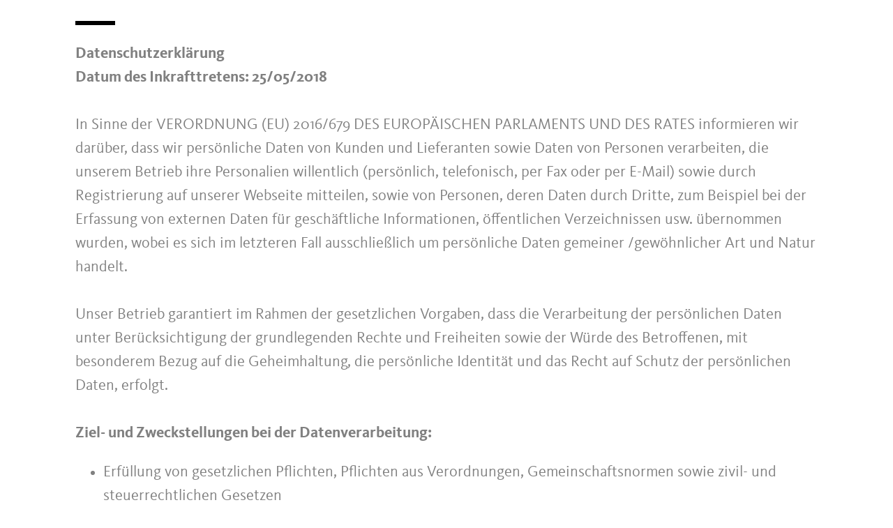

--- FILE ---
content_type: text/html; charset=utf-8
request_url: https://www.merano-suedtirol.it/pages/popup.aspx?lang=de&page=privacy&siteid=79d5898e-e4cc-4682-ac87-d558ed32c22e
body_size: 18837
content:


<!DOCTYPE html PUBLIC "-//W3C//DTD XHTML 1.0 Transitional//EN" "http://www.w3.org/TR/xhtml1/DTD/xhtml1-transitional.dtd">
<html xmlns="http://www.w3.org/1999/xhtml" xml:lang="en" lang="en">
<head><meta http-equiv="content-type" content="text/html; charset=utf-8" /><style type="text/css">.clearfix:before,.row:before,.clearfix:after,.row:after{content:" ";display:table}
.clearfix:after,.row:after{clear:both}.visible-print{display:none}/*! normalize.css v4.0.0 | MIT License | github.com/necolas/normalize.css */html{font-family:sans-serif;-ms-text-size-adjust:100%;-webkit-text-size-adjust:100%}
body{margin:0}article,aside,details,figcaption,figure,footer,header,main,menu,nav,section,summary{display:block}
audio,canvas,progress,video{display:inline-block}audio:not([controls]){display:none;height:0}
progress{vertical-align:baseline}template,[hidden]{display:none}a{background-color:transparent}
a:active,a:hover{outline-width:0}abbr[title]{border-bottom:0;text-decoration:underline;text-decoration:underline dotted}
b,strong{font-weight:inherit}b,strong{font-weight:bolder}dfn{font-style:italic}
mark{background-color:#ff0;color:#000}small{font-size:80%}sub,sup{font-size:75%;line-height:0;position:relative;vertical-align:baseline}
sub{bottom:-0.25em}sup{top:-0.5em}img{border-style:none}svg:not(:root){overflow:hidden}
code,kbd,pre,samp{font-family:monospace,monospace;font-size:1em}figure{margin:1em 40px}
hr{height:0;overflow:visible}button,input,select,textarea{font:inherit}optgroup{font-weight:bold}
button,input,select{overflow:visible}button,input,select,textarea{margin:0}
button,select{text-transform:none}button,[type=button],[type=reset],[type=submit]{cursor:pointer}
[disabled]{cursor:default}button,html [type=button],[type=reset],[type=submit]{-webkit-appearance:button}
button::-moz-focus-inner,input::-moz-focus-inner{border:0;padding:0}button:-moz-focusring,input:-moz-focusring{outline:1px dotted ButtonText}
fieldset{border:1px solid #c0c0c0;margin:0 2px;padding:.35em .625em .75em}
legend{color:inherit;display:table;max-width:100%;padding:0;white-space:normal}
textarea{overflow:auto}[type=checkbox],[type=radio]{padding:0}[type=number]::-webkit-inner-spin-button,[type=number]::-webkit-outer-spin-button{height:auto}
[type=search]{-webkit-appearance:textfield}[type=search]::-webkit-search-cancel-button,[type=search]::-webkit-search-decoration{-webkit-appearance:none}
@font-face{font-family:"KievitWebPro";src:url("/img/fonts/KievitWebPro.woff") format("woff");font-weight:400;font-style:normal;font-display:swap}
@font-face{font-family:"KievitWebPro";src:url("/img/fonts/KievitWebPro-Bold.woff") format("woff");font-weight:700;font-style:normal;font-display:swap}
@font-face{font-family:"KievitWebPro";src:url("/img/fonts/KievitWebPro-Ita.woff") format("woff");font-weight:400;font-style:italic;font-display:swap}
@font-face{font-family:"KievitWebPro";src:url("/img/fonts/KievitWebPro-Medi.woff") format("woff");font-weight:500;font-style:normal;font-display:swap}
@font-face{font-family:"KievitWebPro";src:url("/img/fonts/KievitWebPro-MediIta.woff") format("woff");font-weight:500;font-style:italic;font-display:swap}
@font-face{font-family:"SuedtirolNext";src:url("/img/fonts/SuedtirolNextTT.woff");src:url("/img/fonts/SuedtirolNextTT.woff2") format("woff2"),url("/img/fonts/SuedtirolNextTT.woff") format("woff"),url("/img/fonts/SuedtirolNextTT.svg") format("svg");font-weight:normal;font-style:normal;font-display:swap}
@font-face{font-family:"SuedtirolNext";src:url("/img/fonts/SuedtirolNextTT-Bold.woff");src:url("/img/fonts/SuedtirolNextTT-Bold.woff2") format("woff2"),url("/img/fonts/SuedtirolNextTT-Bold.woff") format("woff"),url("/img/fonts/SuedtirolNextTT-Bold.svg") format("svg");font-weight:bold;font-style:normal;font-display:swap}
html{-moz-box-sizing:border-box;-webkit-box-sizing:border-box;box-sizing:border-box;font-size:1em;font-size:1.375em;-webkit-tap-highlight-color:rgba(0,0,0,0)}
@media only screen and (max-width:667px){html{font-size:1.0625em}}*,*:before,*:after{-moz-box-sizing:inherit;-webkit-box-sizing:inherit;box-sizing:inherit}
body{font-family:"KievitWebPro","Helvetica Neue",Helvetica,Arial,sans-serif;line-height:1.563;color:#808080;background-color:#fff}
@media only screen and (max-width:667px){body{line-height:1.3529411765}}
p{margin:0 0 10px}input,button,select,textarea{font-family:inherit;font-size:inherit;line-height:inherit}
figure{margin:0}.fluid-image{max-width:100%;height:auto;display:block}#aspnetForm{position:relative;overflow:hidden}
.logo-meranerland{display:block;padding:.2727272727em 0 0 .9090909091em}
.svg-logo__text-1{fill:#77a2b5}.svg-logo__text-2{fill:#77915d}.svg-logo__text-3{fill:#7b7979}
.container{max-width:1064px;margin:0 auto;position:relative}@media only screen and (max-width:1124px){.container{margin-left:.9090909091em;margin-right:.9090909091em}
}.content.no-hero-image{margin-top:4.5454545455em}.anchor-offset{display:block;position:relative;top:-120px;visibility:hidden}
.placeholer-slide{text-align:center;background-color:#efefef;margin-bottom:.2272727273em;padding:4.5454545455em .9090909091em;overflow:hidden}
.button{display:inline-block;padding:0 1em;margin-bottom:0;font-size:.7272727273em;font-weight:normal;line-height:2.2;text-align:center;white-space:nowrap;vertical-align:middle;cursor:pointer;background-image:none;border:1px solid transparent;color:#808080;text-transform:uppercase;background-color:#fff;border-color:#878787;position:relative;text-decoration:none}
.button.disabled,.button[disabled]{pointer-events:none;cursor:not-allowed;filter:alpha(opacity=65);opacity:.65}
.button .icon{display:inline-block;font-size:1.375em;color:#fff}.button--primary{color:#fff;background-color:#77925e;border-color:#77925e}
.button--secondary{color:#fff;background-color:#b8c6a9;border-color:#b8c6a9}
.button--gray{color:#fff;background-color:#878787;border-color:#878787}.button--empty{color:#77925e;background-color:transparent;border-color:transparent}
.button--full{width:100%;padding-left:0;padding-right:0}.row__overflow{overflow:hidden}
[class*=col-]{width:100%;position:relative;min-height:1px;float:left}[class*=gutter-]>[class*=col-]{-moz-box-sizing:border-box;-webkit-box-sizing:border-box;box-sizing:border-box}
.col-1{width:8.3333333333%}.col-push-1{left:8.3333333333%}.col-pull-1{right:8.3333333333%}
.col-2{width:16.6666666667%}.col-push-2{left:16.6666666667%}.col-pull-2{right:16.6666666667%}
.col-3{width:25%}.col-push-3{left:25%}.col-pull-3{right:25%}.col-4{width:33.3333333333%}
.col-push-4{left:33.3333333333%}.col-pull-4{right:33.3333333333%}.col-5{width:41.6666666667%}
.col-push-5{left:41.6666666667%}.col-pull-5{right:41.6666666667%}.col-6{width:50%}
.col-push-6{left:50%}.col-pull-6{right:50%}.col-7{width:58.3333333333%}.col-push-7{left:58.3333333333%}
.col-pull-7{right:58.3333333333%}.col-8{width:66.6666666667%}.col-push-8{left:66.6666666667%}
.col-pull-8{right:66.6666666667%}.col-9{width:75%}.col-push-9{left:75%}.col-pull-9{right:75%}
.col-10{width:83.3333333333%}.col-push-10{left:83.3333333333%}.col-pull-10{right:83.3333333333%}
.col-11{width:91.6666666667%}.col-push-11{left:91.6666666667%}.col-pull-11{right:91.6666666667%}
.col-12{width:100%}.col-push-12{left:100%}.col-pull-12{right:100%}.gutter-10{margin-left:-10px;margin-right:-10px}
.gutter-10>[class*=col-]{padding-left:10px;padding-right:10px}.gutter-15{margin-left:-15px;margin-right:-15px}
.gutter-15>[class*=col-]{padding-left:15px;padding-right:15px}@media(max-width :1280px){.col-xlg-push-0{left:0}
.col-xlg-pull-0{right:0}.col-xlg-1{width:8.3333333333%}.col-xlg-push-1{left:8.3333333333%}
.col-xlg-pull-1{right:8.3333333333%}.col-xlg-2{width:16.6666666667%}.col-xlg-push-2{left:16.6666666667%}
.col-xlg-pull-2{right:16.6666666667%}.col-xlg-3{width:25%}.col-xlg-push-3{left:25%}
.col-xlg-pull-3{right:25%}.col-xlg-4{width:33.3333333333%}.col-xlg-push-4{left:33.3333333333%}
.col-xlg-pull-4{right:33.3333333333%}.col-xlg-5{width:41.6666666667%}.col-xlg-push-5{left:41.6666666667%}
.col-xlg-pull-5{right:41.6666666667%}.col-xlg-6{width:50%}.col-xlg-push-6{left:50%}
.col-xlg-pull-6{right:50%}.col-xlg-7{width:58.3333333333%}.col-xlg-push-7{left:58.3333333333%}
.col-xlg-pull-7{right:58.3333333333%}.col-xlg-8{width:66.6666666667%}.col-xlg-push-8{left:66.6666666667%}
.col-xlg-pull-8{right:66.6666666667%}.col-xlg-9{width:75%}.col-xlg-push-9{left:75%}
.col-xlg-pull-9{right:75%}.col-xlg-10{width:83.3333333333%}.col-xlg-push-10{left:83.3333333333%}
.col-xlg-pull-10{right:83.3333333333%}.col-xlg-11{width:91.6666666667%}.col-xlg-push-11{left:91.6666666667%}
.col-xlg-pull-11{right:91.6666666667%}.col-xlg-12{width:100%}.col-xlg-push-12{left:100%}
.col-xlg-pull-12{right:100%}.gutter-xlg-0{margin-left:0;margin-right:0}.gutter-xlg-0>[class*=col-]{padding-left:0;padding-right:0}
.gutter-xlg-10{margin-left:-10px;margin-right:-10px}.gutter-xlg-10>[class*=col-]{padding-left:10px;padding-right:10px}
.gutter-xlg-15{margin-left:-15px;margin-right:-15px}.gutter-xlg-15>[class*=col-]{padding-left:15px;padding-right:15px}
}@media(max-width :1024px){.col-lg-push-0{left:0}.col-lg-pull-0{right:0}
.col-lg-1{width:8.3333333333%}.col-lg-push-1{left:8.3333333333%}.col-lg-pull-1{right:8.3333333333%}
.col-lg-2{width:16.6666666667%}.col-lg-push-2{left:16.6666666667%}.col-lg-pull-2{right:16.6666666667%}
.col-lg-3{width:25%}.col-lg-push-3{left:25%}.col-lg-pull-3{right:25%}.col-lg-4{width:33.3333333333%}
.col-lg-push-4{left:33.3333333333%}.col-lg-pull-4{right:33.3333333333%}.col-lg-5{width:41.6666666667%}
.col-lg-push-5{left:41.6666666667%}.col-lg-pull-5{right:41.6666666667%}.col-lg-6{width:50%}
.col-lg-push-6{left:50%}.col-lg-pull-6{right:50%}.col-lg-7{width:58.3333333333%}
.col-lg-push-7{left:58.3333333333%}.col-lg-pull-7{right:58.3333333333%}.col-lg-8{width:66.6666666667%}
.col-lg-push-8{left:66.6666666667%}.col-lg-pull-8{right:66.6666666667%}.col-lg-9{width:75%}
.col-lg-push-9{left:75%}.col-lg-pull-9{right:75%}.col-lg-10{width:83.3333333333%}
.col-lg-push-10{left:83.3333333333%}.col-lg-pull-10{right:83.3333333333%}
.col-lg-11{width:91.6666666667%}.col-lg-push-11{left:91.6666666667%}.col-lg-pull-11{right:91.6666666667%}
.col-lg-12{width:100%}.col-lg-push-12{left:100%}.col-lg-pull-12{right:100%}
.gutter-lg-0{margin-left:0;margin-right:0}.gutter-lg-0>[class*=col-]{padding-left:0;padding-right:0}
.gutter-lg-10{margin-left:-10px;margin-right:-10px}.gutter-lg-10>[class*=col-]{padding-left:10px;padding-right:10px}
.gutter-lg-15{margin-left:-15px;margin-right:-15px}.gutter-lg-15>[class*=col-]{padding-left:15px;padding-right:15px}
}@media(max-width :768px){.col-md-push-0{left:0}.col-md-pull-0{right:0}.col-md-1{width:8.3333333333%}
.col-md-push-1{left:8.3333333333%}.col-md-pull-1{right:8.3333333333%}.col-md-2{width:16.6666666667%}
.col-md-push-2{left:16.6666666667%}.col-md-pull-2{right:16.6666666667%}.col-md-3{width:25%}
.col-md-push-3{left:25%}.col-md-pull-3{right:25%}.col-md-4{width:33.3333333333%}
.col-md-push-4{left:33.3333333333%}.col-md-pull-4{right:33.3333333333%}.col-md-5{width:41.6666666667%}
.col-md-push-5{left:41.6666666667%}.col-md-pull-5{right:41.6666666667%}.col-md-6{width:50%}
.col-md-push-6{left:50%}.col-md-pull-6{right:50%}.col-md-7{width:58.3333333333%}
.col-md-push-7{left:58.3333333333%}.col-md-pull-7{right:58.3333333333%}.col-md-8{width:66.6666666667%}
.col-md-push-8{left:66.6666666667%}.col-md-pull-8{right:66.6666666667%}.col-md-9{width:75%}
.col-md-push-9{left:75%}.col-md-pull-9{right:75%}.col-md-10{width:83.3333333333%}
.col-md-push-10{left:83.3333333333%}.col-md-pull-10{right:83.3333333333%}
.col-md-11{width:91.6666666667%}.col-md-push-11{left:91.6666666667%}.col-md-pull-11{right:91.6666666667%}
.col-md-12{width:100%}.col-md-push-12{left:100%}.col-md-pull-12{right:100%}
.gutter-md-0{margin-left:0;margin-right:0}.gutter-md-0>[class*=col-]{padding-left:0;padding-right:0}
.gutter-md-10{margin-left:-10px;margin-right:-10px}.gutter-md-10>[class*=col-]{padding-left:10px;padding-right:10px}
.gutter-md-15{margin-left:-15px;margin-right:-15px}.gutter-md-15>[class*=col-]{padding-left:15px;padding-right:15px}
}@media(max-width :667px){.col-sm-push-0{left:0}.col-sm-pull-0{right:0}.col-sm-1{width:8.3333333333%}
.col-sm-push-1{left:8.3333333333%}.col-sm-pull-1{right:8.3333333333%}.col-sm-2{width:16.6666666667%}
.col-sm-push-2{left:16.6666666667%}.col-sm-pull-2{right:16.6666666667%}.col-sm-3{width:25%}
.col-sm-push-3{left:25%}.col-sm-pull-3{right:25%}.col-sm-4{width:33.3333333333%}
.col-sm-push-4{left:33.3333333333%}.col-sm-pull-4{right:33.3333333333%}.col-sm-5{width:41.6666666667%}
.col-sm-push-5{left:41.6666666667%}.col-sm-pull-5{right:41.6666666667%}.col-sm-6{width:50%}
.col-sm-push-6{left:50%}.col-sm-pull-6{right:50%}.col-sm-7{width:58.3333333333%}
.col-sm-push-7{left:58.3333333333%}.col-sm-pull-7{right:58.3333333333%}.col-sm-8{width:66.6666666667%}
.col-sm-push-8{left:66.6666666667%}.col-sm-pull-8{right:66.6666666667%}.col-sm-9{width:75%}
.col-sm-push-9{left:75%}.col-sm-pull-9{right:75%}.col-sm-10{width:83.3333333333%}
.col-sm-push-10{left:83.3333333333%}.col-sm-pull-10{right:83.3333333333%}
.col-sm-11{width:91.6666666667%}.col-sm-push-11{left:91.6666666667%}.col-sm-pull-11{right:91.6666666667%}
.col-sm-12{width:100%}.col-sm-push-12{left:100%}.col-sm-pull-12{right:100%}
.gutter-sm-0{margin-left:0;margin-right:0}.gutter-sm-0>[class*=col-]{padding-left:0;padding-right:0}
.gutter-sm-10{margin-left:-10px;margin-right:-10px}.gutter-sm-10>[class*=col-]{padding-left:10px;padding-right:10px}
.gutter-sm-15{margin-left:-15px;margin-right:-15px}.gutter-sm-15>[class*=col-]{padding-left:15px;padding-right:15px}
}@media(max-width :414px){.col-xs-push-0{left:0}.col-xs-pull-0{right:0}.col-xs-1{width:8.3333333333%}
.col-xs-push-1{left:8.3333333333%}.col-xs-pull-1{right:8.3333333333%}.col-xs-2{width:16.6666666667%}
.col-xs-push-2{left:16.6666666667%}.col-xs-pull-2{right:16.6666666667%}.col-xs-3{width:25%}
.col-xs-push-3{left:25%}.col-xs-pull-3{right:25%}.col-xs-4{width:33.3333333333%}
.col-xs-push-4{left:33.3333333333%}.col-xs-pull-4{right:33.3333333333%}.col-xs-5{width:41.6666666667%}
.col-xs-push-5{left:41.6666666667%}.col-xs-pull-5{right:41.6666666667%}.col-xs-6{width:50%}
.col-xs-push-6{left:50%}.col-xs-pull-6{right:50%}.col-xs-7{width:58.3333333333%}
.col-xs-push-7{left:58.3333333333%}.col-xs-pull-7{right:58.3333333333%}.col-xs-8{width:66.6666666667%}
.col-xs-push-8{left:66.6666666667%}.col-xs-pull-8{right:66.6666666667%}.col-xs-9{width:75%}
.col-xs-push-9{left:75%}.col-xs-pull-9{right:75%}.col-xs-10{width:83.3333333333%}
.col-xs-push-10{left:83.3333333333%}.col-xs-pull-10{right:83.3333333333%}
.col-xs-11{width:91.6666666667%}.col-xs-push-11{left:91.6666666667%}.col-xs-pull-11{right:91.6666666667%}
.col-xs-12{width:100%}.col-xs-push-12{left:100%}.col-xs-pull-12{right:100%}
.gutter-xs-0{margin-left:0;margin-right:0}.gutter-xs-0>[class*=col-]{padding-left:0;padding-right:0}
.gutter-xs-10{margin-left:-10px;margin-right:-10px}.gutter-xs-10>[class*=col-]{padding-left:10px;padding-right:10px}
.gutter-xs-15{margin-left:-15px;margin-right:-15px}.gutter-xs-15>[class*=col-]{padding-left:15px;padding-right:15px}
}@media all and (max-width:1280px){.hidden-xlg{display:none!important}.visible-xlg{display:block!important}
}@media all and (max-width:1024px){.hidden-lg{display:none!important}.visible-lg{display:block!important}
}@media all and (max-width:768px){.hidden-md{display:none!important}.visible-md{display:block!important}
}@media all and (max-width:667px){.hidden-sm{display:none!important}.visible-sm{display:block!important}
}@media all and (max-width:414px){.hidden-xs{display:none!important}.visible-xs{display:block!important}
}a{color:#404040;text-decoration:underline}h1,h2,h3,h4,h5,h6,.h1,.h2,.h3,.h4,.h5,.h6,.title-big,.title-medium,.title-small{font-family:inherit;font-weight:500;line-height:1;color:inherit}
h1 small,h2 small,h3 small,h4 small,h5 small,h6 small,.h1 small,.h2 small,.h3 small,.h4 small,.h5 small,.h6 small,h1 .small,h2 .small,h3 .small,h4 .small,h5 .small,h6 .small,.h1 .small,.h2 .small,.h3 .small,.h4 .small,.h5 .small,.h6 .small,.title-big small,.title-medium small,.title-small small{font-weight:normal;line-height:1;color:rgb(153.5,153.5,153.5)}
h1,.h1,h2,.h2,h3,.h3,.title-big,.title-medium,.title-small{margin-top:20px;margin-bottom:10px}
h1 small,.h1 small,h2 small,.h2 small,h3 small,.h3 small,h1 .small,.h1 .small,h2 .small,.h2 .small,h3 .small,.h3 .small,.title-big small,.title-medium small,.title-small small{font-size:65%}
h4,.h4,h5,.h5,h6,.h6,.title-big,.title-medium,.title-small{margin-top:10px;margin-bottom:10px}
h4 small,.h4 small,h5 small,.h5 small,h6 small,.h6 small,h4 .small,.h4 .small,h5 .small,.h5 .small,h6 .small,.h6 .small,.title-big small,.title-medium small,.title-small small{font-size:75%}
h1,.h1{font-family:"SuedtirolNext","KievitWebPro","Helvetica Neue",Helvetica,Arial,sans-serif;font-size:2.5em;font-weight:bold;line-height:1;text-transform:uppercase;color:#000;letter-spacing:.05em;margin-top:.1818181818em;margin-bottom:.1818181818em}
@media(max-width:667px){h1,.h1{font-size:1.5882352941em}}h2,.h2,.title-italic{font-family:"SuedtirolNext","KievitWebPro","Helvetica Neue",Helvetica,Arial,sans-serif;font-size:1.4545454545em;color:#000;font-weight:400}
@media(max-width:667px){h2,.h2,.title-italic{font-size:1.1764705882em;line-height:1.15}
}.title-big{font-family:"SuedtirolNext","KievitWebPro","Helvetica Neue",Helvetica,Arial,sans-serif;font-size:2.2727272727em;font-weight:bold;line-height:1;letter-spacing:.05em;color:#000;text-transform:uppercase}
h3,.h3{font-family:"SuedtirolNext","KievitWebPro","Helvetica Neue",Helvetica,Arial,sans-serif;font-size:1.1818181818em;font-weight:400;line-height:1.1}
.title-medium{font-family:"SuedtirolNext","KievitWebPro","Helvetica Neue",Helvetica,Arial,sans-serif;font-size:1.1818181818em;color:#000;font-weight:700;text-transform:uppercase}
h4,.h4,.title-small{font-size:.8181818182em;font-weight:700}h5,.h5{font-size:.7272727273em}
h6,.h6{font-size:.5454545455em}small,.small{font-size:85%}.text-medium{font-size:.8181818182em}
.text-small{font-size:.7272727273em}.text-tiny{font-size:.5454545455em}.link-more{display:inline-block;text-transform:uppercase;font-size:.7272727273em;font-weight:700;color:#404040;line-height:1.5625;padding-left:2.5em;position:relative;text-decoration:none}
.link-more .icon{position:absolute;font-size:1.5625em;top:0;bottom:0;left:0;display:block}
.link-more .icon::before{display:block}.link-more:hover,.link-more:focus,.link-more:active{text-decoration:none;color:#77925e}
.link-more:hover .icon,.link-more:focus .icon,.link-more:active .icon{fill:#77925e}
.text-color{color:#77925e}.text-color-title{color:#000}.nav-main{position:fixed;top:0;left:0;right:0;pointer-events:none;z-index:1050;height:3.3181818182em}
.nav-main a{text-decoration:none}.nav-main__content{background-color:#fff;box-shadow:#404040 0 0 5px;height:3.3181818182em;float:left;pointer-events:auto}
@media(max-width:1280px){.nav-main__content{float:none}}.nav-main .logo-main-region{width:12.2727272727em;height:73px;text-align:center;background-color:#fff;float:left}
@media(max-width:667px){.nav-main .logo-main-region{height:56px}}@media(max-width:410px){.nav-main .logo-main-region{position:absolute;top:0;left:0;width:9.5454545455em;top:50%;-webkit-transform:translateY(-50%);-moz-transform:translateY(-50%);-ms-transform:translateY(-50%);-o-transform:translateY(-50%);transform:translateY(-50%)}
}.nav-main .logo-main-region__image{display:block;max-width:100%;height:auto}
.nav-main .logo-main-region__image--svg{height:100%;width:100%}.nav-main .logo-suedtirol{float:right;text-align:center;background-color:#fff;width:5em;height:3.3181818182em;padding:.3636363636em .3636363636em}
.nav-main .logo-suedtirol svg,.nav-main .logo-suedtirol img{display:block;width:100%;height:100%}
.nav-main__dropdown{list-style:none;padding:0;margin:0 200px 0 270px;white-space:nowrap}
@media(max-width:1280px){.nav-main__dropdown{position:absolute;top:3.3181818182em;right:0;margin:0;background-color:#fff;width:33.4%;height:100vh;padding-bottom:3.3181818182em;white-space:normal;-webkit-transform:translateX(100%);-moz-transform:translateX(100%);-ms-transform:translateX(100%);-o-transform:translateX(100%);transform:translateX(100%);-webkit-transition:-webkit-transform ease-in-out .3s;-moz-transition:-moz-transform ease-in-out .3s;transition:transform ease-in-out .3s;display:block}
}@media(max-width:1024px){.nav-main__dropdown{width:50%}}@media(max-width:550px){.nav-main__dropdown{width:100%}
}.nav-main__level-0{display:inline-block}@media(max-width:1280px){.nav-main__level-0{display:block}
}.nav-main .icon-mobile{display:none}@media(max-width:1280px){.nav-main .icon-mobile{display:block;position:absolute;top:0;bottom:0;right:0;background-color:#77925e;text-align:center;font-size:.7272727273em;padding:1.0625em 1.25em 1.0625em 1.875em;color:#fff;line-height:2;font-weight:normal;letter-spacing:0;width:95px}
.nav-main .icon-mobile__icon{display:block;font-size:1.25em;width:1.875em;position:absolute;top:50%;-webkit-transform:translateY(-50%);-moz-transform:translateY(-50%);-ms-transform:translateY(-50%);-o-transform:translateY(-50%);transform:translateY(-50%);left:0}
}.nav-main__menu-0{display:block;padding:1.5625em 1.25em;font-size:.7272727273em;text-transform:uppercase;font-weight:700;letter-spacing:.05em;line-height:1.4375;position:relative;text-decoration:none}
@media(max-width:1510px){.nav-main__menu-0{padding:1.5625em 1.25em 1.5625em .625em}
}@media(max-width:1460px){.nav-main__menu-0{padding:1.5625em .9375em 1.5625em .3125em;letter-spacing:0}
}@media(max-width:1345px){.nav-main__menu-0{font-size:.6363636364em;padding:1.7857142857em 1.0714285714em 1.7857142857em .3571428571em;letter-spacing:0}
}@media(max-width:1280px){.nav-main__menu-0{font-size:.9090909091em;padding:.75em 95px .75em 1em;background-color:#efefef;margin-bottom:2px;overflow:hidden;letter-spacing:.05em}
}.nav-main__menu-0 .icon{display:block;font-size:.625em;position:absolute;right:0;top:50%;fill:#878787;stroke:#878787;stroke-width:1;-webkit-transform:translateY(-50%);-moz-transform:translateY(-50%);-ms-transform:translateY(-50%);-o-transform:translateY(-50%);transform:translateY(-50%)}
@media(max-width:1280px){.nav-main__menu-0 .icon{display:none;width:5em;height:1.25em;-webkit-transform:translateY(-50%) rotate(-90deg);-moz-transform:translateY(-50%) rotate(-90deg);-ms-transform:translateY(-50%) rotate(-90deg);-o-transform:translateY(-50%) rotate(-90deg);transform:translateY(-50%) rotate(-90deg)}
}.nav-main__flyout-0{display:none}.button-mobile{display:none;width:3.3181818182em;height:3.3181818182em;background:#efefef;text-align:center;line-height:3.3181818182;float:right;position:relative;cursor:pointer;-webkit-transition:background-color ease-in-out .3s;-moz-transition:background-color ease-in-out .3s;transition:background-color ease-in-out .3s}
.button-mobile__middle{display:block;position:absolute;top:50%;left:.6818181818em;right:.6818181818em;-webkit-transform:translateY(-50%);-moz-transform:translateY(-50%);-ms-transform:translateY(-50%);-o-transform:translateY(-50%);transform:translateY(-50%);height:2px;background-color:#404040;-webkit-transition:opacity ease-in-out .3s;-moz-transition:opacity ease-in-out .3s;transition:opacity ease-in-out .3s}
.button-mobile::before{content:"";top:1.1363636364em;left:.6818181818em;right:.6818181818em;position:absolute;height:2px;background-color:#404040;-webkit-transition:all ease-in-out .3s;-moz-transition:all ease-in-out .3s;transition:all ease-in-out .3s}
.button-mobile::after{content:"";bottom:1.1363636364em;left:.6818181818em;right:.6818181818em;position:absolute;height:2px;background-color:#404040;-webkit-transition:all ease-in-out .3s;-moz-transition:all ease-in-out .3s;transition:all ease-in-out .3s}
.button-mobile__icon{display:block;position:absolute;top:50%;left:.6818181818em;right:.6818181818em;-webkit-transform:translateY(-50%);-moz-transform:translateY(-50%);-ms-transform:translateY(-50%);-o-transform:translateY(-50%);transform:translateY(-50%)}
.button-mobile__bar{display:block;height:2px;background-color:#404040;margin:7px 0}
.button-mobile .icon{display:block;width:100%;height:100%;fill:#000}@media all and (max-width:1280px){.button-mobile{display:block}
}.menu-mobile__back{display:none}.menu-mobile__menu-top{display:none}.menu-mobile__sidebar{display:none}
.menu-mobile__language{display:none}.menu-mobile__search{display:none}.nav-search-box{float:right;width:3.3181818182em;height:3.3181818182em}
@media(max-width:340px){.nav-search-box{width:2.7272727273em}}.nav-search-box .button-search{width:100%;height:3.3181818182em;overflow:hidden;cursor:pointer;position:relative;display:block}
@media(max-width:1280px){.nav-search-box .button-search{display:none}}.nav-search-box .button-search .icon{display:block;font-size:.8181818182em;color:#fff;position:absolute;bottom:.4545454545em;right:.4545454545em;z-index:2}
.nav-search-box .button-search::before{content:"";display:block;position:absolute;top:0;left:0;width:100%;height:100%;background-color:#808080;-webkit-transform:skewX(-45deg) translate(65%,15%);-moz-transform:skewX(-45deg) translate(65%,15%);-ms-transform:skewX(-45deg) translate(65%,15%);-o-transform:skewX(-45deg) translate(65%,15%);transform:skewX(-45deg) translate(65%,15%)}
.nav-search-box__container{display:none;position:absolute}.nav-main-region{background-color:#fff;box-shadow:#404040 0 0 5px;height:113px;-webkit-transform:translateY(0%);-moz-transform:translateY(0%);-ms-transform:translateY(0%);-o-transform:translateY(0%);transform:translateY(0%);right:0;pointer-events:auto}
@media(max-width:1280px){.nav-main-region{height:3.3181818182em}}.nav-main-region__spacer{height:113px}
@media(max-width:1280px){.nav-main-region__spacer{height:3.3181818182em}
}.nav-main-region .logo-region{width:12.2727272727em;text-align:center;background-color:#fff;float:left;height:5.1363636364em;padding:.3636363636em .9090909091em}
@media(max-width:1280px){.nav-main-region .logo-region{height:3.3181818182em}
}@media(max-width:414px){.nav-main-region .logo-region{width:6.1764705882em}
}.nav-main-region .logo-region__image{display:block;object-fit:contain;max-width:100%;max-height:100%;width:auto}
.dorf-tirol .nav-main-region .logo-region__image,.familienurlaubdorftirolherbst .nav-main-region .logo-region__image,.lp-dorftirol-herbst .nav-main-region .logo-region__image,.herbsturlaubdorftirol .nav-main-region .logo-region__image,.dorftirol-urlaubinsuedtirol .nav-main-region .logo-region__image,.sanfteswanderndorftirol .nav-main-region .logo-region__image,.lp-dorftirol .nav-main-region .logo-region__image,.familienurlaubdorftirol .nav-main-region .logo-region__image,.winterurlaubdorftirol .nav-main-region .logo-region__image,.vacanzeatirolo .nav-main-region .logo-region__image{transform:translateX(-0.9090909091em);max-width:163px}
.nav-main-region__menu-top{height:1.8181818182em;background-color:#878787;padding-left:12.9545454545em;position:relative;z-index:-1}
.mgm .nav-main-region__menu-top{background-color:#bb1a3b}.nav-main-region__menu-top .menu-top__menu-item{display:inline-block;font-size:.5454545455em;font-weight:700;text-transform:uppercase;line-height:1.5;padding:.9166666667em 1.25em;color:#efefef}
@media(max-width:1280px){.nav-main-region__menu-top{display:none}}.nav-main-region__menu-top .languages{position:absolute;right:30px;-webkit-transform:translateY(-50%);-moz-transform:translateY(-50%);-ms-transform:translateY(-50%);-o-transform:translateY(-50%);transform:translateY(-50%);top:50%}
.nav-main-region__menu-top .languages .link{color:#fff}.nav-main-region__menu-top .languages .separator{color:#fff}
.nav-main-region__dropdown{list-style:none;padding:0;margin:0 200px 0 270px;white-space:nowrap}
@media(max-width:1280px){.nav-main-region__dropdown{top:5.1363636364em}}
.nav-main-region__flyout-0{display:none}@media(max-width:1280px){.nav-main-region .nav-main__dropdown{top:3.3181818182em;padding-bottom:3.3181818182em}
}.nav-main-region .nav-search-box__container{top:5.1363636364em}@media(max-width:1280px){.nav-main-region .nav-search-box__container{top:3.3181818182em}
}@media(max-width:850px){.nav-main-microsite .logo-suedtirol{display:block}
}@media(max-width:435px){.nav-main-microsite .logo-suedtirol{display:none}
}.nav-main-microsite__level-0{position:relative}.nav-main-microsite__flyout-0{display:none}
.nav-main-microsite .menu-mobile__language .logo-suedtirol{display:none}
@media(max-width:435px){.nav-main-microsite .menu-mobile__language .logo-suedtirol{display:block}
}.languages{font-weight:700;font-size:12px;text-transform:uppercase}.languages .container{display:flex;justify-content:space-between;align-items:center;flex-wrap:wrap}
.languages .separator{margin:0 .4166666667em}.languages .link{text-decoration:none}
.languages .link:hover,.languages .linkfocus,.languages .link:active,.languages .link.active{color:#77925e;text-decoration:none}
.languages .link.active{color:#fff;text-decoration:underline}.base-slide{margin-bottom:4.5454545455em}
.base-slide__block{margin-top:2.2727272727em}.divider{margin-top:1.3636363636em}
.divider .container{padding-top:1.3636363636em}.divider .container::before{content:"";display:block;position:absolute;top:0;left:0;height:.2727272727em;width:2.5909090909em;background-color:#000}
.background{background-color:#efefef;padding:1.8181818182em 0;position:relative}
.background:after{background:inherit;bottom:0;content:"";display:block;height:50%;left:0;position:absolute;right:0;-webkit-transform:skewY(-1.5deg);-moz-transform:skewY(-1.5deg);-ms-transform:skewY(-1.5deg);-o-transform:skewY(-1.5deg);transform:skewY(-1.5deg);-webkit-transform-origin:100%;-moz-transform-origin:100%;-ms-transform-origin:100%;-o-transform-origin:100%;transform-origin:100%;z-index:-1}
.hgroup{margin-bottom:.9090909091em}</style><script type="text/javascript" data-cookieconsent="ignore">var LoadedListener=new function(){var a=[],d=[];this.Add=function(b,c){d.hasOwnProperty(b)?c():a.push({a:c,b:b})};this.Loaded=function(b,c){d.hasOwnProperty(b)||(d[b]=!0,setTimeout(function(){a.forEach(function(a){a.b==b&&a.a()})},c))}},CssLoadedListener={Add:function(a){LoadedListener.Add("css",a)},Loaded:function(){LoadedListener.Loaded("css",100)}};</script><link rel="preload" href="/css/generator/202503131132/?426F5A78584E70626C6D4556484764694C517479422F57666F67726F706632647977717A6E664B4A655264704F617943754672634B513D3D" as="style" onload="this.rel='stylesheet'; if(document.documentElement.className.indexOf('css-loaded') == -1){document.documentElement.className += ' css-loaded'; CssLoadedListener.Loaded();}"><noscript><link rel="stylesheet" href="/css/generator/202503131132/?426F5A78584E70626C6D4556484764694C517479422F57666F67726F706632647977717A6E664B4A655264704F617943754672634B513D3D"></noscript><script type="text/javascript">(function(h){var d=function(d,e,n){function k(a){if(b.body)return a();setTimeout(function(){k(a)})}function f(){a.addEventListener&&a.removeEventListener("load",f);a.media=n||"all"}var b=h.document,a=b.createElement("link"),c;if(e)c=e;else{var l=(b.body||b.getElementsByTagName("head")[0]).childNodes;c=l[l.length-1]}var m=b.styleSheets;a.rel="stylesheet";a.href=d;a.media="only x";k(function(){c.parentNode.insertBefore(a,e?c:c.nextSibling)});var g=function(b){for(var c=a.href,d=m.length;d--;)if(m[d].href===c)return b();setTimeout(function(){g(b)})};a.addEventListener&&a.addEventListener("load",f);a.onloadcssdefined=g;g(f);return a};"undefined"!==typeof exports?exports.loadCSS=d:h.loadCSS=d})("undefined"!==typeof global?global:this);(function(a){if(a.loadCSS){var b=loadCSS.relpreload={};b.support=function(){try{return a.document.createElement("link").relList.supports("preload")}catch(f){return!1}};b.poly=function(){for(var b=a.document.getElementsByTagName("link"),d=0;d<b.length;d++){var c=b[d];"preload"===c.rel&&"style"===c.getAttribute("as")&&(a.loadCSS(c.href,c),c.rel=null)}};if(!b.support()){b.poly();var e=a.setInterval(b.poly,300);a.addEventListener&&a.addEventListener("load",function(){a.clearInterval(e); if(document.documentElement.className.indexOf("css-loaded") == -1){document.documentElement.className += ' css-loaded'; CssLoadedListener.Loaded();}});a.attachEvent&&a.attachEvent("onload",function(){a.clearInterval(e); if(document.documentElement.className.indexOf("css-loaded") == -1) {document.documentElement.className += ' css-loaded'; CssLoadedListener.Loaded();}})}}})(this);</script><meta name="dc.language" content="de-DE" /><meta name="dcterms.audience" content="all" /><meta name="dcterms.publisher" content="Consisto GmbH" /><meta name="generator" content="Consisto.CMS V4.7.0.0, SRVWEB02-20260117082100" /><meta name="rating" content="general" /><meta name="robots" content="all" /><meta name="viewport" content="width=device-width, initial-scale=1" /><link rel="canonical" href="https://www.merano-suedtirol.it/pages/popup.html" /><link href="/favicon.ico" rel="icon" /><link href="https://www.merano-suedtirol.it/de/entdecken/erlebnisse/die-spronser-seen.html?lang=de&amp;page=privacy&amp;siteid=79d5898e-e4cc-4682-ac87-d558ed32c22e" rel="alternate" hreflang="de" /><link href="https://www.merano-suedtirol.it/de/entdecken/erlebnisse/die-spronser-seen.html?lang=de&amp;page=privacy&amp;siteid=79d5898e-e4cc-4682-ac87-d558ed32c22e" rel="alternate" hreflang="x-default" /><link href="https://www.merano-suedtirol.it/it/da-scoprire/emozioni/i-laghi-di-sopranes.html?lang=de&amp;page=privacy&amp;siteid=79d5898e-e4cc-4682-ac87-d558ed32c22e" rel="alternate" hreflang="it" /><title>
	Die Spronser Seen in Südtirol
</title><meta name="description" content="Die Spronser Seen gehören
zu den größten Naturschätzen Südtirols. Jetzt entdecken" /></head>

<body class="popup">
	<!-- cc:baseform -->
<form name="aspnetForm" id="aspnetForm" method="post" enctype="multipart/form-data" action="/pages/popup.aspx?lang=de&page=privacy&siteid=79d5898e-e4cc-4682-ac87-d558ed32c22e">
<div class="aspNetHidden">
<input type="hidden" name="__PAGEUNIQUEID" id="__PAGEUNIQUEID" value="$9e75f0c5c5b946e9ba48441fed3b7141" />
<input type="hidden" name="__VIEWSTATE" id="__VIEWSTATE" value="/wEPaA8FDzhkZTU1ZmExZjRlY2QxY2TLLBl6other4ST1Nli/dgzVG+sDQ==" />
</div>

<div class="aspNetHidden">

	<input type="hidden" name="__VIEWSTATEGENERATOR" id="__VIEWSTATEGENERATOR" value="15026770" />
</div>
	    
	    

<!-- module:privacy for Popup -->


<!-- module:privacy -->
<div class="base-slide divider privacy page-slide" data-slide="privacy">
    <div class="container">
    <strong>Datenschutzerkl&auml;rung<br />
Datum des Inkrafttretens: 25/05/2018</strong><br />
<br />
In Sinne der VERORDNUNG (EU) 2016/679 DES EUROP&Auml;ISCHEN PARLAMENTS UND DES RATES informieren wir dar&uuml;ber, dass wir pers&ouml;nliche Daten von Kunden und Lieferanten sowie Daten von Personen verarbeiten, die unserem Betrieb ihre Personalien willentlich (pers&ouml;nlich, telefonisch, per Fax oder per E-Mail) sowie durch Registrierung auf unserer Webseite mitteilen, sowie von Personen, deren Daten durch Dritte, zum Beispiel bei der Erfassung von externen Daten f&uuml;r gesch&auml;ftliche Informationen, &ouml;ffentlichen Verzeichnissen usw. &uuml;bernommen wurden, wobei es sich im letzteren Fall ausschlie&szlig;lich um pers&ouml;nliche Daten gemeiner /gew&ouml;hnlicher Art und Natur handelt.<br />
<br />
Unser Betrieb garantiert im Rahmen der gesetzlichen Vorgaben, dass die Verarbeitung der pers&ouml;nlichen Daten unter Ber&uuml;cksichtigung der grundlegenden Rechte und Freiheiten sowie der W&uuml;rde des Betroffenen, mit besonderem Bezug auf die Geheimhaltung, die pers&ouml;nliche Identit&auml;t und das Recht auf Schutz der pers&ouml;nlichen Daten, erfolgt.<br />
<br />
<strong>Ziel- und Zweckstellungen bei der Datenverarbeitung:</strong><br />
<ul>
    <li>Erf&uuml;llung von gesetzlichen Pflichten, Pflichten aus Verordnungen, Gemeinschaftsnormen sowie zivil- und steuerrechtlichen Gesetzen</li>
    <li>Erf&uuml;llung eventueller vertraglicher Verpflichtungen gegen&uuml;ber dem Betroffenen</li>
    <li>Erf&uuml;llung von T&auml;tigkeiten in Verbindung mit der Gesch&auml;ftst&auml;tigkeit unserer Gesellschaft, wie das Ausf&uuml;llen von internen Statistiken, zur Rechnungslegung sowie zur F&uuml;hrung der Kunden-/Lieferantenbuchhaltung</li>
    <li>Zielstellungen gesch&auml;ftlicher Art wie die Zusendung von Gesch&auml;ftsinformationen und Werbematerial (per Post, Fax und E-Mail), Marketing und Marktuntersuchungen</li>
    <li>Schutz der Forderungen und Verwaltung der Verbindlichkeiten</li>
    <li>Zielstellungen hinsichtlich Versicherungen, insbesondere Kreditversicherungen</li>
    <li>Bereich der Bekanntmachung und Verbreitung der Daten.</li>
</ul>
<strong>In Bezug auf die oben angegebenen Zielstellungen werden Ihre pers&ouml;nlichen Daten bei Bedarf weitergeleitet:</strong><br />
<ul>
    <li>an die &ouml;ffentlichen Verwaltungen und Beh&ouml;rden, wenn dies gesetzlich vorgesehen ist</li>
    <li>an Kreditinstitute, mit denen unsere Firma Gesch&auml;ftsbeziehungen zur Verwaltung von Forderungen/Verbindlichkeiten und zur Finanzierungsvermittlung unterh&auml;lt</li>
    <li>an alle jenen nat&uuml;rlichen und/oder juristischen, &ouml;ffentlichen und/oder privaten Personen (Rechts-, Verwaltungs- und Steuerberatungsb&uuml;ros, Gerichte, Handelskammern usw.), wenn sich die Weiterleitung als notwendig oder zur Aus&uuml;bung unserer T&auml;tigkeit zweckdienlich erweist.</li>
    <li>an Lieferanten/Hersteller, f&uuml;r die Ausf&uuml;hrung der Auftr&auml;ge</li>
    <li>Die von unserer Firma verarbeiteten, pers&ouml;nlichen Daten unterliegen keiner Verbreitung.</li>
</ul>
<strong>Welche Informationen sammeln wir von Ihnen und f&uuml;r wie lange?<br />
</strong><br />
1.&nbsp; Informationen vom Benutzer zur Verf&uuml;gung gestellt und automatisch gesammelt<br />
<br />
Die pers&ouml;nlichen Daten, die von unserer Firma gespeichert werden, werden direkt von Kunden oder Dritten gesammelt, wie in der Hypothese, dass das Unternehmen Daten von externen Firmen f&uuml;r kommerzielle Information, Marktforschung, direkte Angebote von Produkten oder Dienstleistungen erwirbt. F&uuml;r diese letzte Art von Daten wird ein informativer Hinweis zum Zeitpunkt ihrer Registrierung oder auf jeden Fall nicht sp&auml;ter als die erste m&ouml;gliche Mitteilung zur Verf&uuml;gung gestellt.<br />
<br />
Dar&uuml;ber hinaus kann es vorkommen, dass unser Unternehmen in Bezug auf vom Kunden angeforderte Vorg&auml;nge Daten besitzt, die das Gesetz als "sensibel" definiert. F&uuml;r ihre Behandlung verlangt das Gesetz eine spezifische Einwilligung der Zustimmung.<br />
<br />
Bei jedem Besuch unserer Plattformen k&ouml;nnen wir gem&auml;&szlig; den geltenden Gesetzen und gegebenenfalls mit Ihrer Zustimmung Informationen &uuml;ber die verwendeten Ger&auml;te und die Netzwerke, mit denen Sie bei der Nutzung unserer Dienste verbunden sind, erfassen. Dazu k&ouml;nnen folgende Informationen geh&ouml;ren: IP-Adresse, Anmeldeinformationen, Browsertyp und -version, Browser-Plug-in-Typen und -Versionen, Betriebssystem und Plattform, Werbe-ID, Besuchsinformationen einschlie&szlig;lich der Clickstream-URL zu, von und zu Unsere Plattformen, Produkte angesehen oder durchsucht, Download-Fehler, Dauer der Besuche auf bestimmten Seiten, Interaktion auf den Seiten und jede Telefonnummer verwendet, um unsere Kundendienstnummer anrufen. Wir erfassen diese Informationen mithilfe verschiedener Technologien, einschlie&szlig;lich Cookies (weitere Informationen finden Sie in unserer Cookie-Richtlinie).<br />
<br />
2. 2.<span style="white-space: pre;">	</span>Datenaufbewahrung<br />
Klicken Sie auf diesen <a title="Link" href="#anchor-privacymode">Link</a>, um den Aufbewahrungszeitraum der Daten zu sehen.<br />
<br />
<strong>Art der Datenverarbeitung:<br />
</strong><br />
Die Datenverarbeitung kann mit oder ohne Hilfe elektronischer, auf jeden Fall automatischer Mittel erfolgen und umfasst alle vorgesehenen und f&uuml;r die betreffende Datenverarbeitung erforderlichen Vorg&auml;nge. In jedem Fall wird die Datenverarbeitung unter Einhaltung aller Sicherheitsma&szlig;nahmen durchgef&uuml;hrt, die deren Sicherheit und Geheimhaltung gew&auml;hrleisten.<br />
<br />
<strong>Advertising online</strong><br />
Um Werbung basierend auf Ihren Interessen anzubieten und gezielte Online-Werbung basierend auf der Verwendung von Cookies anzuzeigen, k&ouml;nnen wir die durch Cookies gesammelten Daten auch mit anderen Daten kombinieren, die wir gesammelt haben. Wenn Sie nicht m&ouml;chten, dass Informationen durch die Verwendung von Cookies verarbeitet werden, <a title="lesen Sie unseren Abschnitt Cookies" href="#ancor-cookies">lesen Sie unseren Abschnitt Cookies</a>, in dem Sie erfahren, wie Sie diese Informationen &uuml;berpr&uuml;fen und deaktivieren k&ouml;nnen. Wir weisen darauf hin, dass der Ausschluss von interessenbezogener Werbung nicht die Anzeige von Werbung verhindert, die nicht auf Ihren Interessen beruht.<br />
<br />
Drittparteien, die als Auftragsverarbeiter einer solchen vertraglichen Verarbeitung fungieren, garantieren, dass sie die von dem Auftraggeber erhaltenen Daten nicht speichern und sie nicht f&uuml;r andere Zwecke verwenden. Unsere Vertragspartner sind vertraglich verpflichtet, dieselben Datenschutz- und Sicherheitsstandards zu verwenden, und wir stellen sicher, dass diese eingehalten werden.&nbsp;<br />
<br />
<strong>Navigationsdaten im Rahmen unseres Internet Informationsdienstes:</strong><br />
<br />
Die f&uuml;r die Funktion der Website <a title="www.merano-suedtirol.it" href="http://www.merano-suedtirol.it"><strong>www.merano-suedtirol.it</strong></a> zur Verf&uuml;gung gestellten Computer-Systeme und Prozeduren erfassen w&auml;hrend des normalen Betriebs bestimmte pers&ouml;nliche Angaben, deren &Uuml;bermittlung der Benutzung von Datenaustauschprotokollen im Internet eigen ist.<br />
<br />
Dabei handelt es sich um Informationen, die nicht erfasst werden, um sie identifizierten Personen zuzuordnen, sondern die aufgrund ihrer Beschaffenheit durch Verarbeitung und Verkn&uuml;pfung mit Daten im Besitz von Dritten eine Identifizierung der Benutzer erm&ouml;glichen. Zu dieser Datenkategorie geh&ouml;ren die IP- Adressen oder Domain-Namen der Computer, die eine Verbindung zur Website herstellen, die URI (Uniform Resource Identifier)-Adressen der angeforderten Ressourcen, die Zeit der Anforderung und sonstige Parameter, die sich auf die &Uuml;bertragung und die Computer-Umgebung des Benutzers beziehen.<br />
<br />
Diese Daten werden nur f&uuml;r die Zwecke der Sammlung anonymer statistischer Informationen bei der Benutzung der Website und der &Uuml;berpr&uuml;fung von deren korrekter Funktion verwendet. Die betreffenden Daten k&ouml;nnen zur Feststellung einer Haftung im Falle von Straftaten mit Mitteln der Informationstechnik zum Schaden unserer Website benutzt werden.<br />
<br />
<strong>&Uuml;bertragung der Daten ins Ausland:<br />
</strong><br />
M&ouml;glicherweise m&uuml;ssen wir Ihre Daten an Dienstleister in au&szlig;ereurop&auml;ischen L&auml;ndern (EWR) &uuml;bermitteln. Der EWR besteht aus L&auml;ndern der Europ&auml;ischen Union und der Schweiz, Island, Liechtenstein und Norwegen, die als L&auml;nder mit gleichwertigen Gesetzen in Bezug auf Datenschutz und Privatsph&auml;re gelten. Diese Art der Daten&uuml;bertragung kann auftreten, wenn sich unsere Server (d.h. wo wir Daten speichern) oder unsere Lieferanten und Dienstleister au&szlig;erhalb des EWR befinden oder wenn Sie unsere Produkte und Dienstleistungen w&auml;hrend Ihres Aufenthalts in L&auml;ndern au&szlig;erhalb des EWR nutzen aus diesem Bereich.<br />
Die aktualisierte Liste der Drittl&auml;nder, in die das Unternehmen Daten &uuml;bertragen kann, steht auf Anfrage an den Datenverantwortlichen zur Verf&uuml;gung.<br />
Wenn eine solche &Uuml;bertragung stattfindet, stellen wir sicher, dass sie in &Uuml;bereinstimmung mit dieser Datenschutzerkl&auml;rung erfolgt und dass sie durch von der Europ&auml;ischen Kommission genehmigte Standardvertragsklauseln geregelt wird, die einen angemessenen Schutz f&uuml;r die Betroffenen gew&auml;hrleisten.<br />
<br />
<strong>Rechte des Betroffenen:</strong><br />
<br />
Die Datenschutzgrundverordnung 679/2016 verleiht dem Betroffenen die M&ouml;glichkeit zur Aus&uuml;bung bestimmter Rechte. Im Einzelnen hat er das Recht, dar&uuml;ber Auskunft zu erhalten, ob und welche Daten &uuml;ber ihn vorhanden sind und in verst&auml;ndlicher Form n&auml;here Angaben &uuml;ber diese Daten, deren Herkunft und den Grund und Zweck ihrer Verarbeitung zu erfahren, sowie Angaben &uuml;ber Inhaber und Verantwortliche der Verarbeitung und Personen und Kategorien von Personen, denen diese Daten m&ouml;glicherweise &uuml;bermittelt werden.<br />
<br />
Der Betroffene hat das Recht, seine Daten zu aktualisieren, zu berichtigen und zu erg&auml;nzen sowie zu beantragen, dass die Daten gel&ouml;scht, gesperrt und in anonyme Daten umgewandelt werden, falls die Verarbeitung gegen die gesetzlichen Bestimmungen verst&ouml;&szlig;t. Er hat das Recht, sich aus gerechtfertigtem Grund g&auml;nzlich oder zum Teil der Verarbeitung seiner Daten zu widersetzten, und ohne gerechtfertigtem Grund, wenn Daten zum Zwecke der Handelsinformation, des Versands von Werbematerial, des Direktverkaufs, zu Markt und Meinungsforschung verwendet werden.<br />
Dar&uuml;ber hinaus wird ab dem 25. Mai 2018 das Recht auf Daten&uuml;bertragbarkeit zustehen. F&uuml;r weitere Informationen wenden Sie sich bitte an den Datenverantwortlichen.<br />
Wenn Sie der Meinung sind, dass Ihre Rechte verletzt wurden, haben Sie das Recht, eine Beschwerde bei der zust&auml;ndigen Datenschutzbeh&ouml;rde (Garante della Privacy) einzureichen oder rechtliche Schritte einzuleiten.<br />
<br />
Die Rechte k&ouml;nnen seitens des Betroffenen oder einer von ihm beauftragten Person, mittels Anfrage an den Verantwortlichen der Datenverarbeitung <strong>Marketinggesellschaft Meran</strong> - Rechtssitz: Gampenstraße 95 <br> Büro: Sparkassenstraße 23 -&nbsp; 39012 Meran (Südtirol) <br> Italien - mit Einschreiben oder eMail an <a title="info@merano-suedtirol.it <br> info@mgm.bz.it" href="mailto:info@merano-suedtirol.it <br> info@mgm.bz.it">info@merano-suedtirol.it <br> info@mgm.bz.it</a> geltend gemacht werden.<br />
<br />
Inhaber der Datenverarbeitung:<br />
<br />
<strong>Marketinggesellschaft Meran</strong><br />
<span style="display: none;;">[AddressFamily]<br />
</span>
Rechtssitz: Gampenstraße 95 <br> Büro: Sparkassenstraße 23<br />
39012 Meran (Südtirol) <br> Italien<br />
<span style="display: none;;">F. [AddressFax]<br />
</span>
T. +39 0473 200 443<br />
<a title="info@merano-suedtirol.it <br> info@mgm.bz.it" href="mailto:info@merano-suedtirol.it <br> info@mgm.bz.it">info@merano-suedtirol.it <br> info@mgm.bz.it</a><br />
<span id="anchor-privacymode"></span><br />
<strong>Zeitangaben zur f&uuml;r die Datenspeicherung personenbezogener Daten</strong>&nbsp;<br />
<br />
Die Verarbeitung personenbezogener Daten erfolgt gem&auml;&szlig; den Angaben dieser Datenschutzerkl&auml;rung. Bez&uuml;glich der Datenspeicherung der von uns verarbeiteten Daten teilen wir Ihnen folgende Aufbewahrungsfristen:<br />
<ul>
    <li>5&nbsp;Jahre nach der letzten Datenverarbeitung, bzgl. der etablierten Gesch&auml;ftsbeziehung;</li>
    <li>5&nbsp;Jahre nach dem Ablauf der mitgeteilten G&uuml;ltigkeitsdauer des Angebotes.</li>
</ul>
Folgenden Kategorien personenbezogener Daten k&ouml;nnen f&uuml;r unterschiedliche Zeitr&auml;ume gespeichert werden:<br />
<ul>
    <li>Finanzdaten (z. B. Zahlungen, R&uuml;ckerstattungen usw.) werden f&uuml;r die Dauer aufbewahrt, die nach den geltenden Steuer- und Rechnungslegungsvorschriften erforderlich ist;</li>
    <li>Alle nutzergenerierten Inhalte (z. B. Kommentare und Bewertungen) sind anonym, bleiben jedoch auf unseren Plattformen verf&uuml;gbar.</li>
</ul>
    <div><br /><br /><strong><span id="ancor-cookies">Was sind Cookies?</span><br />
</strong><br />
Ein &nbsp;"Cookie" ist ein kleiner Text, welcher an den Computer gesendet wird um den Browser &nbsp;des Besuchers zu identifizieren &nbsp;oder um Informationen und Einstellungen im Browser zu speichern. Sie k&ouml;nnen Browser Cookies auch ablehnen, indem Sie die daf&uuml;r vorgesehene Einstellung auf Ihrem Browser deaktivieren. Wenn Sie diese Einstellung w&auml;hlen, kann es jedoch vorkommen, dass Sie auf gewisse Teile der Webseite nicht zugreifen k&ouml;nnen oder diese nicht mehr vollst&auml;ndig funktionieren.<br />
<br />
Folgende Cookies werden auf dieser Website sowie auf den Subdomains verwendet:<br />
<br />
<strong>Navigationscookies </strong>sind f&uuml;r die normale Navigation und Nutzung der Website erforderlich, ohne dieses Cookie kann die Website m&ouml;glicherweise nicht auf Funktionen zugreifen oder sie funktionieren nicht ordnungsgem&auml;&szlig;.&nbsp;<br />
<br />
<strong>Funktionalit&auml;ts-Cookies</strong> durch speichern Ihrer Einstellungen erweitern diese Cookies die Funktionalit&auml;t der Webseite. Sie erfassen Einstellungen, die Sie gemacht haben (z.B. Benutzername oder Sprache) und erm&ouml;glichen es die Website zu verbessern.<br />
<br />
<strong>Leistungscookies</strong> k&ouml;nnen von uns oder von einem Dritten stammen. Die von diesen Cookies gesammelten Informationen sind anonyme Daten, die nicht zur Erfassung personenbezogenen Daten oder zu Werbezwecken genutzt werden.<br />
<br />
<strong>Cookies f&uuml;r Marketing- und Retargeting-Zwecke</strong> werden von Drittanbietern verwendet und dienen dazu, Werbung einzublenden. Es werden keine pers&ouml;nlichen Daten verarbeitet, &nbsp;jedoch wird aber eine Verbindung mit Ihrem Computer oder anderen Vorrichtungen hergestellt, indem die darin gespeicherten Informationen nachverfolgt werden.&nbsp;<br />
<br />
<strong>Anleitung zum Deaktivieren von Cookies<br />
</strong><br />
<strong>Internet Explorer</strong><br />
Blockieren oder Zulassen aller Cookies<br />
<br />
1. Internet Explorer &ouml;ffnen<br />
2. Navigieren Sie zu "Extras" und auf "Internetoptionen"<br />
3. W&auml;hlen Sie die Registerkarte "Datenschutz" und bewegen Sie den Schieberegler nach ganz oben um alle Cookies zu blockieren<br />
4. Klicken Sie auf OK um zu best&auml;tigen&nbsp;<br />
<br />
Weitere Informationen <a title="https://support.microsoft.com/de-de/help/17442/windows-internet-explorer-delete-manage-cookies" href="https://support.microsoft.com/de-de/help/17442/windows-internet-explorer-delete-manage-cookies" target="_blank">https://support.microsoft.com/de-de/help/17442/windows-internet-explorer-delete-manage-cookies</a><br />
<br />
<strong>Firefox</strong><br />
Um die Cookies aller Websites zu blockieren:<br />
<br />
1. Klicken Sie auf die Men&uuml;schaltfl&auml;che und w&auml;hlen Sie Einstellungen.<br />
2. Navigieren Sie zum Abschnitt Datenschutz.<br />
3. Gehen Sie in die Einstellungen f&uuml;r die "Chronik" und w&auml;hlen Sie "benutzerdefinierte Einstellungen anlegen". W&auml;hlen Sie "Cookies von den Webseiten akzeptieren" ab und speichern Sie die Einstellungen.<br />
<br />
Weitere Informationen <a title="https://support.mozilla.org/de/kb/Cookies-blockieren" href="https://support.mozilla.org/de/kb/Cookies-blockieren" target="_blank">https://support.mozilla.org/de/kb/Cookies-blockieren</a><br />
<br />
<strong>Google Chrome<br />
</strong><br />
1. W&auml;hlen Sie das Chrome-Men&uuml;symbol Chrome Menu aus.<br />
2. W&auml;hlen Sie Einstellungen aus.<br />
3. W&auml;hlen Sie unten auf der Seite Erweiterte Einstellungen anzeigen aus.<br />
4. W&auml;hlen Sie im Abschnitt "Datenschutz" die Option Inhaltseinstellungen aus.<br />
4. W&auml;hlen Sie Speicherung von Daten f&uuml;r alle Websites blockieren aus.<br />
5. W&auml;hlen Sie Fertig aus.<br />
<br />
Weitere Informationen <a title="https://support.google.com/chrome/answer/95647?hl=de" href="https://support.google.com/chrome/answer/95647?hl=de" target="_blank">https://support.google.com/chrome/answer/95647?hl=de</a><br />
<br />
<strong>Safari<br />
</strong><br />
1. Safari &ouml;ffnen<br />
2. W&auml;hlen Sie in der Systemleiste "Einstellungen" und in dem sich dann &ouml;ffnenden Dialogfenster "Datenschutz"<br />
3. Im Abschnitt "Cookies akzeptieren" kann festgelegt werden, ob und wann Safari die Cookies der Webseiten speichern soll. F&uuml;r weitere Informationen klicken Sie auf die Schaltfl&auml;che Hilfe (durch ein Fragezeichen gekennzeichnet)<br />
4. Weitere Informationen &uuml;ber die Cookies, die auf Ihrem Computer gespeichert werden, erhalten Sie durch einen Klick auf "Cookies anzeigen"<br />
<br />
Weitere Informationen <a title="https://support.apple.com/de-de/guide/safari/manage-cookies-and-website-data-sfri11471/mac" href="https://support.apple.com/de-de/guide/safari/manage-cookies-and-website-data-sfri11471/mac" target="_blank">https://support.apple.com/de-de/guide/safari/manage-cookies-and-website-data-sfri11471/mac</a><br />
<div>&nbsp;</div>
<strong>Die folgende Tabelle enth&auml;lt eine Liste Cookies, die auf der Webseite verwendet werden und erkl&auml;rt deren Zweck und&nbsp;Lebensdauer:</strong><br />
<br />
<table>
    <tbody>
        <tr>
            <td style="vertical-align: middle; padding: 5px 8px; border: 1px solid #cccccc;">
            <strong>Name Cookie</strong>
            </td>
            <td style="vertical-align: middle; padding: 5px 8px; border: 1px solid #cccccc;">
            <strong>Zweck</strong>
            </td>
            <td style="vertical-align: middle; padding: 5px 8px; border: 1px solid #cccccc;">
            <strong>Lebensdauer</strong>
            </td>
        </tr>
        <tr>
            <td style="vertical-align: top; padding: 5px 8px; border: 1px solid #cccccc;">
            ASP.NET_SessionId
            </td>
            <td style="vertical-align: top; padding: 5px 8px; border: 1px solid #cccccc;">
            Es wird ein numerischer Zahlencode generiert (nach Zufallsprinzip), der die Sitzung des Users identifiziert.
            </td>
            <td style="vertical-align: top; padding: 5px 8px; border: 1px solid #cccccc;">
            verf&auml;llt nach schlie&szlig;en des Browsers
            </td>
        </tr>
        <tr>
            <td style="vertical-align: top; padding: 5px 8px; border: 1px solid #cccccc;">
            CookieBanner
            </td>
            <td style="vertical-align: top; padding: 5px 8px; border: 1px solid #cccccc;">
            Blendet den CookieBanner aus
            </td>
            <td style="vertical-align: top; padding: 5px 8px; border: 1px solid #cccccc;">
            verf&auml;llt in 1 Jahr
            </td>
        </tr>
        <tr>
            <td style="vertical-align: top; padding: 5px 8px; border: 1px solid #cccccc;">
            PageHistory
            </td>
            <td style="vertical-align: top; padding: 5px 8px; border: 1px solid #cccccc;">
            Beinhaltet die Sitzung des Besuchers
            </td>
            <td style="vertical-align: top; padding: 5px 8px; border: 1px solid #cccccc;">
            verf&auml;llt in 11 Monaten
            </td>
        </tr>
        <tr>
            <td style="vertical-align: top; padding: 5px 8px; border: 1px solid #cccccc;">
            _ga
            </td>
            <td style="vertical-align: top; padding: 5px 8px; border: 1px solid #cccccc;">
            Dieses Cookie wird verwendet, um die User zu unterscheiden.
            </td>
            <td style="vertical-align: top; padding: 5px 8px; border: 1px solid #cccccc;">
            verf&auml;llt nach 2 Jahren
            </td>
        </tr>
        <tr>
            <td style="vertical-align: top; padding: 5px 8px; border: 1px solid #cccccc;">
            _gat_ga0
            </td>
            <td style="vertical-align: top; padding: 5px 8px; border: 1px solid #cccccc;">
            Dieses Cookie beschr&auml;nkt die gesendeten Anfragen.
            </td>
            <td style="vertical-align: top; padding: 5px 8px; border: 1px solid #cccccc;">
            verf&auml;llt nach 10 min.
            </td>
        </tr>
        <tr>
            <td style="vertical-align: top; padding: 5px 8px; border: 1px solid #cccccc;">
            _gat_ga1
            </td>
            <td style="vertical-align: top; padding: 5px 8px; border: 1px solid #cccccc;">
            Dieses Cookie beschr&auml;nkt die gesendeten Anfragen.
            </td>
            <td style="vertical-align: top; padding: 5px 8px; border: 1px solid #cccccc;">
            verf&auml;llt nach 10 min.</td>
        </tr>
    </tbody>
</table></div>
    </div>
</div>
<!-- /module:privacy -->
<!-- /module:privacy for Popup -->
	</form><script>var __ajax_lang='de';var __ajax_site='79d5898e-e4cc-4682-ac87-d558ed32c22e';var __ajax_domain='merano-suedtirol.it';var __ajax_isPostback='false';</script>
<script type="text/javascript" src="/scripts/de/202512191031/v1/include.js"></script>
<!-- /cc:baseform -->

</body>
</html>


--- FILE ---
content_type: text/javascript; charset=UTF-8
request_url: https://www.merano-suedtirol.it/scripts/de/202512191031/v1/include.js
body_size: 39720
content:
/*! matchMedia.js */

window.matchMedia=window.matchMedia||function(n){"use strict";var u,i=n.documentElement,f=i.firstElementChild||i.firstChild,r=n.createElement("body"),t=n.createElement("div");return t.id="mq-test-1",t.style.cssText="position:absolute;top:-100em",r.style.background="none",r.appendChild(t),function(n){return t.innerHTML='&shy;<style media="'+n+'"> #mq-test-1 { width: 42px; }<\/style>',i.insertBefore(r,f),u=t.offsetWidth===42,i.removeChild(r),{matches:u,media:n}}}(document);
/*! trafficsource.js */

function crumbleCookie(c){for(var a=document.cookie.split(";"),b={},e=0;e<a.length;e++){var g=a[e].substring(0,a[e].indexOf("=")).trim(),f=a[e].substring(a[e].indexOf("=")+1,a[e].length).trim();b[g]=f}return c?b[c]?b[c]:null:b}function bakeCookie(c,a,b,e,g,f){var d=new Date;d.setTime(d.getTime());b&&(b*=864E5);d=new Date(d.getTime()+b);document.cookie=c+"="+escape(a)+(b?";expires="+d.toGMTString():"")+(e?";path="+e:"")+(g?";domain="+g:"")+";SameSite=None; Secure"}
function writeLogic(c){var a="";"undefined"!==typeof __ajax_domain&&(a=__ajax_domain);a=getTrafficSource(c,"."+a);a=a.replace(/\|{2,}/g,"|");a=a.replace(/^\|/,"");a=unescape(a);bakeCookie(c,a,182,"/","","")}function getParam(c,a){try{var b=c.match("[?&]"+a+"=([^&]+)");return b?b[1]:""}catch(e){return""}}
function calculateTrafficSource(){var c="",a="",b="",e="",g="",f=[["bing","q"],["google","q"],["yahoo","q"],["baidu","q"],["yandex","q"],["ask","q"]],d=document.referrer;ref_domain=d=d.substr(d.indexOf("//")+2);ref_path="/";ref_search="";var h=document.location.search;if(-1<h.indexOf("utm_source"))c=getParam(h,"utm_source"),a=getParam(h,"utm_medium"),b=getParam(h,"utm_campaign"),e=getParam(h,"utm_term"),g=getParam(h,"utm_content");else if(getParam(h,"gclid"))c="google",a="cpc",b="(not set)";else if(d)for(-1<d.indexOf("/")&&(ref_domain=d.substr(0,d.indexOf("/")),ref_path=d.substr(d.indexOf("/")),-1<ref_path.indexOf("?")&&(ref_search=ref_path.substr(ref_path.indexOf("?")+1),ref_path=ref_path.substr(0,ref_path.indexOf("?")))),a="referral",c=ref_domain,d=0;d<f.length;d++)if(-1<ref_domain.indexOf(f[d][0])){a="organic";c=f[d][0];e=getParam(ref_search,f[d][1])||"(not provided)";break}return{source:c,medium:a,campaign:b,term:e,content:g}}
function getTrafficSource(c,a){var b=calculateTrafficSource(),e=0===b.source.length?"direct":b.source,g=0===b.medium.length?"none":b.medium,f=0===b.campaign.length?"direct":b.campaign;"referral"===g&&(f="");return"source="+e+"&medium="+g+"&campaign="+f+"&term="+b.term+"&content="+b.content+"&date="+(new Date).toISOString().slice(0,10).replace(/-/g,"")}
(function(){var c=new Date;c.getUTCFullYear();c.getUTCMonth();c.getUTCMonth();c.getUTCDate();c.getUTCDate();"undefined"==typeof crumbleCookie().FirstSession?writeLogic("FirstSession"):writeLogic("ReturningSession")})();
/*! flatpickr.js */
!function(e,t){"object"==typeof exports&&"undefined"!=typeof module?module.exports=t():"function"==typeof define&&define.amd?define(t):(e=e||self).flatpickr=t()}(this,function(){"use strict";var e=function(){return(e=Object.assign||function(e){for(var t,n=1,a=arguments.length;n<a;n++)for(var i in t=arguments[n])Object.prototype.hasOwnProperty.call(t,i)&&(e[i]=t[i]);return e}).apply(this,arguments)},t=["onChange","onClose","onDayCreate","onDestroy","onKeyDown","onMonthChange","onOpen","onParseConfig","onReady","onValueUpdate","onYearChange","onPreCalendarPosition"],n={_disable:[],_enable:[],allowInput:!1,altFormat:"F j, Y",altInput:!1,altInputClass:"form-control input",animate:"object"==typeof window&&-1===window.navigator.userAgent.indexOf("MSIE"),ariaDateFormat:"F j, Y",clickOpens:!0,closeOnSelect:!0,conjunction:", ",dateFormat:"Y-m-d",defaultHour:12,defaultMinute:0,defaultSeconds:0,disable:[],disableMobile:!1,enable:[],enableSeconds:!1,enableTime:!1,errorHandler:function(e){return"undefined"!=typeof console&&console.warn(e)},getWeek:function(e){var t=new Date(e.getTime());t.setHours(0,0,0,0),t.setDate(t.getDate()+3-(t.getDay()+6)%7);var n=new Date(t.getFullYear(),0,4);return 1+Math.round(((t.getTime()-n.getTime())/864e5-3+(n.getDay()+6)%7)/7)},hourIncrement:1,ignoredFocusElements:[],inline:!1,locale:"default",minuteIncrement:5,mode:"single",nextArrow:"<svg version='1.1' xmlns='http://www.w3.org/2000/svg' xmlns:xlink='http://www.w3.org/1999/xlink' viewBox='0 0 17 17'><g></g><path d='M13.207 8.472l-7.854 7.854-0.707-0.707 7.146-7.146-7.146-7.148 0.707-0.707 7.854 7.854z' /></svg>",noCalendar:!1,now:new Date,onChange:[],onClose:[],onDayCreate:[],onDestroy:[],onKeyDown:[],onMonthChange:[],onOpen:[],onParseConfig:[],onReady:[],onValueUpdate:[],onYearChange:[],onPreCalendarPosition:[],plugins:[],position:"auto",positionElement:void 0,prevArrow:"<svg version='1.1' xmlns='http://www.w3.org/2000/svg' xmlns:xlink='http://www.w3.org/1999/xlink' viewBox='0 0 17 17'><g></g><path d='M5.207 8.471l7.146 7.147-0.707 0.707-7.853-7.854 7.854-7.853 0.707 0.707-7.147 7.146z' /></svg>",shorthandCurrentMonth:!1,showMonths:1,static:!1,time_24hr:!1,weekNumbers:!1,wrap:!1},a={weekdays:{shorthand:["Sun","Mon","Tue","Wed","Thu","Fri","Sat"],longhand:["Sunday","Monday","Tuesday","Wednesday","Thursday","Friday","Saturday"]},months:{shorthand:["Jan","Feb","Mar","Apr","May","Jun","Jul","Aug","Sep","Oct","Nov","Dec"],longhand:["January","February","March","April","May","June","July","August","September","October","November","December"]},daysInMonth:[31,28,31,30,31,30,31,31,30,31,30,31],firstDayOfWeek:0,ordinal:function(e){var t=e%100;if(t>3&&t<21)return"th";switch(t%10){case 1:return"st";case 2:return"nd";case 3:return"rd";default:return"th"}},rangeSeparator:" to ",weekAbbreviation:"Wk",scrollTitle:"Scroll to increment",toggleTitle:"Click to toggle",amPM:["AM","PM"],yearAriaLabel:"Year"},i=function(e){return("0"+e).slice(-2)},o=function(e){return!0===e?1:0};function r(e,t,n){var a;return void 0===n&&(n=!1),function(){var i=this,o=arguments;null!==a&&clearTimeout(a),a=window.setTimeout(function(){a=null,n||e.apply(i,o)},t),n&&!a&&e.apply(i,o)}}var l=function(e){return e instanceof Array?e:[e]};function c(e,t,n){if(!0===n)return e.classList.add(t);e.classList.remove(t)}function d(e,t,n){var a=window.document.createElement(e);return t=t||"",n=n||"",a.className=t,void 0!==n&&(a.textContent=n),a}function s(e){for(;e.firstChild;)e.removeChild(e.firstChild)}function u(e,t){var n=d("div","numInputWrapper"),a=d("input","numInput "+e),i=d("span","arrowUp"),o=d("span","arrowDown");if(-1===navigator.userAgent.indexOf("MSIE 9.0")?a.type="number":(a.type="text",a.pattern="\\d*"),void 0!==t)for(var r in t)a.setAttribute(r,t[r]);return n.appendChild(a),n.appendChild(i),n.appendChild(o),n}var f=function(){},m=function(e,t,n){return n.months[t?"shorthand":"longhand"][e]},g={D:f,F:function(e,t,n){e.setMonth(n.months.longhand.indexOf(t))},G:function(e,t){e.setHours(parseFloat(t))},H:function(e,t){e.setHours(parseFloat(t))},J:function(e,t){e.setDate(parseFloat(t))},K:function(e,t,n){e.setHours(e.getHours()%12+12*o(new RegExp(n.amPM[1],"i").test(t)))},M:function(e,t,n){e.setMonth(n.months.shorthand.indexOf(t))},S:function(e,t){e.setSeconds(parseFloat(t))},U:function(e,t){return new Date(1e3*parseFloat(t))},W:function(e,t){var n=parseInt(t);return new Date(e.getFullYear(),0,2+7*(n-1),0,0,0,0)},Y:function(e,t){e.setFullYear(parseFloat(t))},Z:function(e,t){return new Date(t)},d:function(e,t){e.setDate(parseFloat(t))},h:function(e,t){e.setHours(parseFloat(t))},i:function(e,t){e.setMinutes(parseFloat(t))},j:function(e,t){e.setDate(parseFloat(t))},l:f,m:function(e,t){e.setMonth(parseFloat(t)-1)},n:function(e,t){e.setMonth(parseFloat(t)-1)},s:function(e,t){e.setSeconds(parseFloat(t))},u:function(e,t){return new Date(parseFloat(t))},w:f,y:function(e,t){e.setFullYear(2e3+parseFloat(t))}},p={D:"(\\w+)",F:"(\\w+)",G:"(\\d\\d|\\d)",H:"(\\d\\d|\\d)",J:"(\\d\\d|\\d)\\w+",K:"",M:"(\\w+)",S:"(\\d\\d|\\d)",U:"(.+)",W:"(\\d\\d|\\d)",Y:"(\\d{4})",Z:"(.+)",d:"(\\d\\d|\\d)",h:"(\\d\\d|\\d)",i:"(\\d\\d|\\d)",j:"(\\d\\d|\\d)",l:"(\\w+)",m:"(\\d\\d|\\d)",n:"(\\d\\d|\\d)",s:"(\\d\\d|\\d)",u:"(.+)",w:"(\\d\\d|\\d)",y:"(\\d{2})"},h={Z:function(e){return e.toISOString()},D:function(e,t,n){return t.weekdays.shorthand[h.w(e,t,n)]},F:function(e,t,n){return m(h.n(e,t,n)-1,!1,t)},G:function(e,t,n){return i(h.h(e,t,n))},H:function(e){return i(e.getHours())},J:function(e,t){return void 0!==t.ordinal?e.getDate()+t.ordinal(e.getDate()):e.getDate()},K:function(e,t){return t.amPM[o(e.getHours()>11)]},M:function(e,t){return m(e.getMonth(),!0,t)},S:function(e){return i(e.getSeconds())},U:function(e){return e.getTime()/1e3},W:function(e,t,n){return n.getWeek(e)},Y:function(e){return e.getFullYear()},d:function(e){return i(e.getDate())},h:function(e){return e.getHours()%12?e.getHours()%12:12},i:function(e){return i(e.getMinutes())},j:function(e){return e.getDate()},l:function(e,t){return t.weekdays.longhand[e.getDay()]},m:function(e){return i(e.getMonth()+1)},n:function(e){return e.getMonth()+1},s:function(e){return e.getSeconds()},u:function(e){return e.getTime()},w:function(e){return e.getDay()},y:function(e){return String(e.getFullYear()).substring(2)}},v=function(e){var t=e.config,i=void 0===t?n:t,o=e.l10n,r=void 0===o?a:o;return function(e,t,n){var a=n||r;return void 0!==i.formatDate?i.formatDate(e,t,a):t.split("").map(function(t,n,o){return h[t]&&"\\"!==o[n-1]?h[t](e,a,i):"\\"!==t?t:""}).join("")}},D=function(e){var t=e.config,i=void 0===t?n:t,o=e.l10n,r=void 0===o?a:o;return function(e,t,a,o){if(0===e||e){var l,c=o||r,d=e;if(e instanceof Date)l=new Date(e.getTime());else if("string"!=typeof e&&void 0!==e.toFixed)l=new Date(e);else if("string"==typeof e){var s=t||(i||n).dateFormat,u=String(e).trim();if("today"===u)l=new Date,a=!0;else if(/Z$/.test(u)||/GMT$/.test(u))l=new Date(e);else if(i&&i.parseDate)l=i.parseDate(e,s);else{l=i&&i.noCalendar?new Date((new Date).setHours(0,0,0,0)):new Date((new Date).getFullYear(),0,1,0,0,0,0);for(var f=void 0,m=[],h=0,v=0,D="";h<s.length;h++){var w=s[h],b="\\"===w,y="\\"===s[h-1]||b;if(p[w]&&!y){D+=p[w];var C=new RegExp(D).exec(e);C&&(f=!0)&&m["Y"!==w?"push":"unshift"]({fn:g[w],val:C[++v]})}else b||(D+=".");m.forEach(function(e){var t=e.fn,n=e.val;return l=t(l,n,c)||l})}l=f?l:void 0}}if(l instanceof Date&&!isNaN(l.getTime()))return!0===a&&l.setHours(0,0,0,0),l;i.errorHandler(new Error("Invalid date provided: "+d))}}};function w(e,t,n){return void 0===n&&(n=!0),!1!==n?new Date(e.getTime()).setHours(0,0,0,0)-new Date(t.getTime()).setHours(0,0,0,0):e.getTime()-t.getTime()}var b=function(e,t,n){return e>Math.min(t,n)&&e<Math.max(t,n)},y={DAY:864e5};"function"!=typeof Object.assign&&(Object.assign=function(e){for(var t=[],n=1;n<arguments.length;n++)t[n-1]=arguments[n];if(!e)throw TypeError("Cannot convert undefined or null to object");for(var a=function(t){t&&Object.keys(t).forEach(function(n){return e[n]=t[n]})},i=0,o=t;i<o.length;i++){a(o[i])}return e});var C=300;function M(n,f){var g={config:e({},E.defaultConfig),l10n:a};function h(e){return e.bind(g)}function M(){var e=g.config;!1===e.weekNumbers&&1===e.showMonths||!0!==e.noCalendar&&window.requestAnimationFrame(function(){if(void 0!==g.calendarContainer&&(g.calendarContainer.style.visibility="hidden",g.calendarContainer.style.display="block"),void 0!==g.daysContainer){var t=(g.days.offsetWidth+1)*e.showMonths;g.daysContainer.style.width=t+"px",g.calendarContainer.style.width=t+(void 0!==g.weekWrapper?g.weekWrapper.offsetWidth:0)+"px",g.calendarContainer.style.removeProperty("visibility"),g.calendarContainer.style.removeProperty("display")}})}function x(e){0===g.selectedDates.length&&ne(),void 0!==e&&"blur"!==e.type&&function(e){e.preventDefault();var t="keydown"===e.type,n=e.target;void 0!==g.amPM&&e.target===g.amPM&&(g.amPM.textContent=g.l10n.amPM[o(g.amPM.textContent===g.l10n.amPM[0])]);var a=parseFloat(n.getAttribute("min")),r=parseFloat(n.getAttribute("max")),l=parseFloat(n.getAttribute("step")),c=parseInt(n.value,10),d=e.delta||(t?38===e.which?1:-1:0),s=c+l*d;if(void 0!==n.value&&2===n.value.length){var u=n===g.hourElement,f=n===g.minuteElement;s<a?(s=r+s+o(!u)+(o(u)&&o(!g.amPM)),f&&Y(void 0,-1,g.hourElement)):s>r&&(s=n===g.hourElement?s-r-o(!g.amPM):a,f&&Y(void 0,1,g.hourElement)),g.amPM&&u&&(1===l?s+c===23:Math.abs(s-c)>l)&&(g.amPM.textContent=g.l10n.amPM[o(g.amPM.textContent===g.l10n.amPM[0])]),n.value=i(s)}}(e);var t=g._input.value;T(),ve(),g._input.value!==t&&g._debouncedChange()}function T(){if(void 0!==g.hourElement&&void 0!==g.minuteElement){var e,t,n=(parseInt(g.hourElement.value.slice(-2),10)||0)%24,a=(parseInt(g.minuteElement.value,10)||0)%60,i=void 0!==g.secondElement?(parseInt(g.secondElement.value,10)||0)%60:0;void 0!==g.amPM&&(e=n,t=g.amPM.textContent,n=e%12+12*o(t===g.l10n.amPM[1]));var r=void 0!==g.config.minTime||g.config.minDate&&g.minDateHasTime&&g.latestSelectedDateObj&&0===w(g.latestSelectedDateObj,g.config.minDate,!0);if(void 0!==g.config.maxTime||g.config.maxDate&&g.maxDateHasTime&&g.latestSelectedDateObj&&0===w(g.latestSelectedDateObj,g.config.maxDate,!0)){var l=void 0!==g.config.maxTime?g.config.maxTime:g.config.maxDate;(n=Math.min(n,l.getHours()))===l.getHours()&&(a=Math.min(a,l.getMinutes())),a===l.getMinutes()&&(i=Math.min(i,l.getSeconds()))}if(r){var c=void 0!==g.config.minTime?g.config.minTime:g.config.minDate;(n=Math.max(n,c.getHours()))===c.getHours()&&(a=Math.max(a,c.getMinutes())),a===c.getMinutes()&&(i=Math.max(i,c.getSeconds()))}O(n,a,i)}}function k(e){var t=e||g.latestSelectedDateObj;t&&O(t.getHours(),t.getMinutes(),t.getSeconds())}function I(){var e=g.config.defaultHour,t=g.config.defaultMinute,n=g.config.defaultSeconds;if(void 0!==g.config.minDate){var a=g.config.minDate.getHours(),i=g.config.minDate.getMinutes();(e=Math.max(e,a))===a&&(t=Math.max(i,t)),e===a&&t===i&&(n=g.config.minDate.getSeconds())}if(void 0!==g.config.maxDate){var o=g.config.maxDate.getHours(),r=g.config.maxDate.getMinutes();(e=Math.min(e,o))===o&&(t=Math.min(r,t)),e===o&&t===r&&(n=g.config.maxDate.getSeconds())}O(e,t,n)}function O(e,t,n){void 0!==g.latestSelectedDateObj&&g.latestSelectedDateObj.setHours(e%24,t,n||0,0),g.hourElement&&g.minuteElement&&!g.isMobile&&(g.hourElement.value=i(g.config.time_24hr?e:(12+e)%12+12*o(e%12==0)),g.minuteElement.value=i(t),void 0!==g.amPM&&(g.amPM.textContent=g.l10n.amPM[o(e>=12)]),void 0!==g.secondElement&&(g.secondElement.value=i(n)))}function S(e){var t=parseInt(e.target.value)+(e.delta||0);(t/1e3>1||"Enter"===e.key&&!/[^\d]/.test(t.toString()))&&V(t)}function _(e,t,n,a){return t instanceof Array?t.forEach(function(t){return _(e,t,n,a)}):e instanceof Array?e.forEach(function(e){return _(e,t,n,a)}):(e.addEventListener(t,n,a),void g._handlers.push({element:e,event:t,handler:n,options:a}))}function N(e){return function(t){1===t.which&&e(t)}}function F(){fe("onChange")}function P(e){var t=void 0!==e?g.parseDate(e):g.latestSelectedDateObj||(g.config.minDate&&g.config.minDate>g.now?g.config.minDate:g.config.maxDate&&g.config.maxDate<g.now?g.config.maxDate:g.now);try{void 0!==t&&(g.currentYear=t.getFullYear(),g.currentMonth=t.getMonth())}catch(e){e.message="Invalid date supplied: "+t,g.config.errorHandler(e)}g.redraw()}function A(e){~e.target.className.indexOf("arrow")&&Y(e,e.target.classList.contains("arrowUp")?1:-1)}function Y(e,t,n){var a=e&&e.target,i=n||a&&a.parentNode&&a.parentNode.firstChild,o=me("increment");o.delta=t,i&&i.dispatchEvent(o)}function j(e,t,n,a){var i=Z(t,!0),o=d("span","flatpickr-day "+e,t.getDate().toString());return o.dateObj=t,o.$i=a,o.setAttribute("aria-label",g.formatDate(t,g.config.ariaDateFormat)),-1===e.indexOf("hidden")&&0===w(t,g.now)&&(g.todayDateElem=o,o.classList.add("today"),o.setAttribute("aria-current","date")),i?(o.tabIndex=-1,ge(t)&&(o.classList.add("selected"),g.selectedDateElem=o,"range"===g.config.mode&&(c(o,"startRange",g.selectedDates[0]&&0===w(t,g.selectedDates[0],!0)),c(o,"endRange",g.selectedDates[1]&&0===w(t,g.selectedDates[1],!0)),"nextMonthDay"===e&&o.classList.add("inRange")))):o.classList.add("disabled"),"range"===g.config.mode&&function(e){return!("range"!==g.config.mode||g.selectedDates.length<2)&&w(e,g.selectedDates[0])>=0&&w(e,g.selectedDates[1])<=0}(t)&&!ge(t)&&o.classList.add("inRange"),g.weekNumbers&&1===g.config.showMonths&&"prevMonthDay"!==e&&n%7==1&&g.weekNumbers.insertAdjacentHTML("beforeend","<span class='flatpickr-day'>"+g.config.getWeek(t)+"</span>"),fe("onDayCreate",o),o}function H(e){e.focus(),"range"===g.config.mode&&ee(e)}function L(e){for(var t=e>0?0:g.config.showMonths-1,n=e>0?g.config.showMonths:-1,a=t;a!=n;a+=e)for(var i=g.daysContainer.children[a],o=e>0?0:i.children.length-1,r=e>0?i.children.length:-1,l=o;l!=r;l+=e){var c=i.children[l];if(-1===c.className.indexOf("hidden")&&Z(c.dateObj))return c}}function W(e,t){var n=Q(document.activeElement||document.body),a=void 0!==e?e:n?document.activeElement:void 0!==g.selectedDateElem&&Q(g.selectedDateElem)?g.selectedDateElem:void 0!==g.todayDateElem&&Q(g.todayDateElem)?g.todayDateElem:L(t>0?1:-1);return void 0===a?g._input.focus():n?void function(e,t){for(var n=-1===e.className.indexOf("Month")?e.dateObj.getMonth():g.currentMonth,a=t>0?g.config.showMonths:-1,i=t>0?1:-1,o=n-g.currentMonth;o!=a;o+=i)for(var r=g.daysContainer.children[o],l=n-g.currentMonth===o?e.$i+t:t<0?r.children.length-1:0,c=r.children.length,d=l;d>=0&&d<c&&d!=(t>0?c:-1);d+=i){var s=r.children[d];if(-1===s.className.indexOf("hidden")&&Z(s.dateObj)&&Math.abs(e.$i-d)>=Math.abs(t))return H(s)}g.changeMonth(i),W(L(i),0)}(a,t):H(a)}function R(e,t){for(var n=(new Date(e,t,1).getDay()-g.l10n.firstDayOfWeek+7)%7,a=g.utils.getDaysInMonth((t-1+12)%12),i=g.utils.getDaysInMonth(t),o=window.document.createDocumentFragment(),r=g.config.showMonths>1,l=r?"prevMonthDay hidden":"prevMonthDay",c=r?"nextMonthDay hidden":"nextMonthDay",s=a+1-n,u=0;s<=a;s++,u++)o.appendChild(j(l,new Date(e,t-1,s),s,u));for(s=1;s<=i;s++,u++)o.appendChild(j("",new Date(e,t,s),s,u));for(var f=i+1;f<=42-n&&(1===g.config.showMonths||u%7!=0);f++,u++)o.appendChild(j(c,new Date(e,t+1,f%i),f,u));var m=d("div","dayContainer");return m.appendChild(o),m}function B(){if(void 0!==g.daysContainer){s(g.daysContainer),g.weekNumbers&&s(g.weekNumbers);for(var e=document.createDocumentFragment(),t=0;t<g.config.showMonths;t++){var n=new Date(g.currentYear,g.currentMonth,1);n.setMonth(g.currentMonth+t),e.appendChild(R(n.getFullYear(),n.getMonth()))}g.daysContainer.appendChild(e),g.days=g.daysContainer.firstChild,"range"===g.config.mode&&1===g.selectedDates.length&&ee()}}function K(){var e=d("div","flatpickr-month"),t=window.document.createDocumentFragment(),n=d("span","cur-month"),a=u("cur-year",{tabindex:"-1"}),i=a.getElementsByTagName("input")[0];i.setAttribute("aria-label",g.l10n.yearAriaLabel),g.config.minDate&&i.setAttribute("min",g.config.minDate.getFullYear().toString()),g.config.maxDate&&(i.setAttribute("max",g.config.maxDate.getFullYear().toString()),i.disabled=!!g.config.minDate&&g.config.minDate.getFullYear()===g.config.maxDate.getFullYear());var o=d("div","flatpickr-current-month");return o.appendChild(n),o.appendChild(a),t.appendChild(o),e.appendChild(t),{container:e,yearElement:i,monthElement:n}}function J(){s(g.monthNav),g.monthNav.appendChild(g.prevMonthNav),g.config.showMonths&&(g.yearElements=[],g.monthElements=[]);for(var e=g.config.showMonths;e--;){var t=K();g.yearElements.push(t.yearElement),g.monthElements.push(t.monthElement),g.monthNav.appendChild(t.container)}g.monthNav.appendChild(g.nextMonthNav)}function U(){g.weekdayContainer?s(g.weekdayContainer):g.weekdayContainer=d("div","flatpickr-weekdays");for(var e=g.config.showMonths;e--;){var t=d("div","flatpickr-weekdaycontainer");g.weekdayContainer.appendChild(t)}return q(),g.weekdayContainer}function q(){var e=g.l10n.firstDayOfWeek,t=g.l10n.weekdays.shorthand.slice();e>0&&e<t.length&&(t=t.splice(e,t.length).concat(t.splice(0,e)));for(var n=g.config.showMonths;n--;)g.weekdayContainer.children[n].innerHTML="\n      <span class='flatpickr-weekday'>\n        "+t.join("</span><span class='flatpickr-weekday'>")+"\n      </span>\n      "}function $(e,t){void 0===t&&(t=!0);var n=t?e:e-g.currentMonth;n<0&&!0===g._hidePrevMonthArrow||n>0&&!0===g._hideNextMonthArrow||(g.currentMonth+=n,(g.currentMonth<0||g.currentMonth>11)&&(g.currentYear+=g.currentMonth>11?1:-1,g.currentMonth=(g.currentMonth+12)%12,fe("onYearChange")),B(),fe("onMonthChange"),pe())}function z(e){return!(!g.config.appendTo||!g.config.appendTo.contains(e))||g.calendarContainer.contains(e)}function G(e){if(g.isOpen&&!g.config.inline){var t="function"==typeof(r=e).composedPath?r.composedPath()[0]:r.target,n=z(t),a=t===g.input||t===g.altInput||g.element.contains(t)||e.path&&e.path.indexOf&&(~e.path.indexOf(g.input)||~e.path.indexOf(g.altInput)),i="blur"===e.type?a&&e.relatedTarget&&!z(e.relatedTarget):!a&&!n&&!z(e.relatedTarget),o=!g.config.ignoredFocusElements.some(function(e){return e.contains(t)});i&&o&&(g.close(),"range"===g.config.mode&&1===g.selectedDates.length&&(g.clear(!1),g.redraw()))}var r}function V(e){if(!(!e||g.config.minDate&&e<g.config.minDate.getFullYear()||g.config.maxDate&&e>g.config.maxDate.getFullYear())){var t=e,n=g.currentYear!==t;g.currentYear=t||g.currentYear,g.config.maxDate&&g.currentYear===g.config.maxDate.getFullYear()?g.currentMonth=Math.min(g.config.maxDate.getMonth(),g.currentMonth):g.config.minDate&&g.currentYear===g.config.minDate.getFullYear()&&(g.currentMonth=Math.max(g.config.minDate.getMonth(),g.currentMonth)),n&&(g.redraw(),fe("onYearChange"))}}function Z(e,t){void 0===t&&(t=!0);var n=g.parseDate(e,void 0,t);if(g.config.minDate&&n&&w(n,g.config.minDate,void 0!==t?t:!g.minDateHasTime)<0||g.config.maxDate&&n&&w(n,g.config.maxDate,void 0!==t?t:!g.maxDateHasTime)>0)return!1;if(0===g.config.enable.length&&0===g.config.disable.length)return!0;if(void 0===n)return!1;for(var a=g.config.enable.length>0,i=a?g.config.enable:g.config.disable,o=0,r=void 0;o<i.length;o++){if("function"==typeof(r=i[o])&&r(n))return a;if(r instanceof Date&&void 0!==n&&r.getTime()===n.getTime())return a;if("string"==typeof r&&void 0!==n){var l=g.parseDate(r,void 0,!0);return l&&l.getTime()===n.getTime()?a:!a}if("object"==typeof r&&void 0!==n&&r.from&&r.to&&n.getTime()>=r.from.getTime()&&n.getTime()<=r.to.getTime())return a}return!a}function Q(e){return void 0!==g.daysContainer&&(-1===e.className.indexOf("hidden")&&g.daysContainer.contains(e))}function X(e){var t=e.target===g._input,n=g.config.allowInput,a=g.isOpen&&(!n||!t),i=g.config.inline&&t&&!n;if(13===e.keyCode&&t){if(n)return g.setDate(g._input.value,!0,e.target===g.altInput?g.config.altFormat:g.config.dateFormat),e.target.blur();g.open()}else if(z(e.target)||a||i){var o=!!g.timeContainer&&g.timeContainer.contains(e.target);switch(e.keyCode){case 13:o?(x(),le()):ce(e);break;case 27:e.preventDefault(),le();break;case 8:case 46:t&&!g.config.allowInput&&(e.preventDefault(),g.clear());break;case 37:case 39:if(o)g.hourElement&&g.hourElement.focus();else if(e.preventDefault(),void 0!==g.daysContainer&&(!1===n||document.activeElement&&Q(document.activeElement))){var r=39===e.keyCode?1:-1;e.ctrlKey?(e.stopPropagation(),$(r),W(L(1),0)):W(void 0,r)}break;case 38:case 40:e.preventDefault();var l=40===e.keyCode?1:-1;g.daysContainer&&void 0!==e.target.$i||e.target===g.input?e.ctrlKey?(e.stopPropagation(),V(g.currentYear-l),W(L(1),0)):o||W(void 0,7*l):g.config.enableTime&&(!o&&g.hourElement&&g.hourElement.focus(),x(e),g._debouncedChange());break;case 9:if(o){var c=[g.hourElement,g.minuteElement,g.secondElement,g.amPM].filter(function(e){return e}),d=c.indexOf(e.target);if(-1!==d){var s=c[d+(e.shiftKey?-1:1)];void 0!==s?(e.preventDefault(),s.focus()):e.shiftKey&&(e.preventDefault(),g._input.focus())}}}}if(void 0!==g.amPM&&e.target===g.amPM)switch(e.key){case g.l10n.amPM[0].charAt(0):case g.l10n.amPM[0].charAt(0).toLowerCase():g.amPM.textContent=g.l10n.amPM[0],T(),ve();break;case g.l10n.amPM[1].charAt(0):case g.l10n.amPM[1].charAt(0).toLowerCase():g.amPM.textContent=g.l10n.amPM[1],T(),ve()}fe("onKeyDown",e)}function ee(e){if(1===g.selectedDates.length&&(!e||e.classList.contains("flatpickr-day")&&!e.classList.contains("disabled"))){for(var t=e?e.dateObj.getTime():g.days.firstElementChild.dateObj.getTime(),n=g.parseDate(g.selectedDates[0],void 0,!0).getTime(),a=Math.min(t,g.selectedDates[0].getTime()),i=Math.max(t,g.selectedDates[0].getTime()),o=g.daysContainer.lastChild.lastChild.dateObj.getTime(),r=!1,l=0,c=0,d=a;d<o;d+=y.DAY)Z(new Date(d),!0)||(r=r||d>a&&d<i,d<n&&(!l||d>l)?l=d:d>n&&(!c||d<c)&&(c=d));for(var s=0;s<g.config.showMonths;s++)for(var u=g.daysContainer.children[s],f=g.daysContainer.children[s-1],m=function(a,i){var o=u.children[a],d=o.dateObj.getTime(),m=l>0&&d<l||c>0&&d>c;return m?(o.classList.add("notAllowed"),["inRange","startRange","endRange"].forEach(function(e){o.classList.remove(e)}),"continue"):r&&!m?"continue":(["startRange","inRange","endRange","notAllowed"].forEach(function(e){o.classList.remove(e)}),void(void 0!==e&&(e.classList.add(t<g.selectedDates[0].getTime()?"startRange":"endRange"),!u.contains(e)&&s>0&&f&&f.lastChild.dateObj.getTime()>=d||(n<t&&d===n?o.classList.add("startRange"):n>t&&d===n&&o.classList.add("endRange"),d>=l&&(0===c||d<=c)&&b(d,n,t)&&o.classList.add("inRange")))))},p=0,h=u.children.length;p<h;p++)m(p)}}function te(){!g.isOpen||g.config.static||g.config.inline||oe()}function ne(){g.setDate(void 0!==g.config.minDate?new Date(g.config.minDate.getTime()):new Date,!1),I(),ve()}function ae(e){return function(t){var n=g.config["_"+e+"Date"]=g.parseDate(t,g.config.dateFormat),a=g.config["_"+("min"===e?"max":"min")+"Date"];void 0!==n&&(g["min"===e?"minDateHasTime":"maxDateHasTime"]=n.getHours()>0||n.getMinutes()>0||n.getSeconds()>0),g.selectedDates&&(g.selectedDates=g.selectedDates.filter(function(e){return Z(e)}),g.selectedDates.length||"min"!==e||k(n),ve()),g.daysContainer&&(re(),void 0!==n?g.currentYearElement[e]=n.getFullYear().toString():g.currentYearElement.removeAttribute(e),g.currentYearElement.disabled=!!a&&void 0!==n&&a.getFullYear()===n.getFullYear())}}function ie(){"object"!=typeof g.config.locale&&void 0===E.l10ns[g.config.locale]&&g.config.errorHandler(new Error("flatpickr: invalid locale "+g.config.locale)),g.l10n=e({},E.l10ns.default,"object"==typeof g.config.locale?g.config.locale:"default"!==g.config.locale?E.l10ns[g.config.locale]:void 0),p.K="("+g.l10n.amPM[0]+"|"+g.l10n.amPM[1]+"|"+g.l10n.amPM[0].toLowerCase()+"|"+g.l10n.amPM[1].toLowerCase()+")",g.formatDate=v(g),g.parseDate=D({config:g.config,l10n:g.l10n})}function oe(e){if(void 0!==g.calendarContainer){fe("onPreCalendarPosition");var t=e||g._positionElement,n=Array.prototype.reduce.call(g.calendarContainer.children,function(e,t){return e+t.offsetHeight},0),a=g.calendarContainer.offsetWidth,i=g.config.position.split(" "),o=i[0],r=i.length>1?i[1]:null,l=t.getBoundingClientRect(),d=window.innerHeight-l.bottom,s="above"===o||"below"!==o&&d<n&&l.top>n,u=window.pageYOffset+l.top+(s?-n-2:t.offsetHeight+2);if(c(g.calendarContainer,"arrowTop",!s),c(g.calendarContainer,"arrowBottom",s),!g.config.inline){var f=window.pageXOffset+l.left-(null!=r&&"center"===r?(a-l.width)/2:0),m=window.document.body.offsetWidth-l.right,p=f+a>window.document.body.offsetWidth,h=m+a>window.document.body.offsetWidth;if(c(g.calendarContainer,"rightMost",p),!g.config.static)if(g.calendarContainer.style.top=u+"px",p)if(h){var v=document.styleSheets[0];if(void 0===v)return;var D=window.document.body.offsetWidth,w=Math.max(0,D/2-a/2),b=v.cssRules.length,y="{left:"+l.left+"px;right:auto;}";c(g.calendarContainer,"rightMost",!1),c(g.calendarContainer,"centerMost",!0),v.insertRule(".flatpickr-calendar.centerMost:before,.flatpickr-calendar.centerMost:after"+y,b),g.calendarContainer.style.left=w+"px",g.calendarContainer.style.right="auto"}else g.calendarContainer.style.left="auto",g.calendarContainer.style.right=m+"px";else g.calendarContainer.style.left=f+"px",g.calendarContainer.style.right="auto"}}}function re(){g.config.noCalendar||g.isMobile||(pe(),B())}function le(){g._input.focus(),-1!==window.navigator.userAgent.indexOf("MSIE")||void 0!==navigator.msMaxTouchPoints?setTimeout(g.close,0):g.close()}function ce(e){e.preventDefault(),e.stopPropagation();var t=function e(t,n){return n(t)?t:t.parentNode?e(t.parentNode,n):void 0}(e.target,function(e){return e.classList&&e.classList.contains("flatpickr-day")&&!e.classList.contains("disabled")&&!e.classList.contains("notAllowed")});if(void 0!==t){var n=t,a=g.latestSelectedDateObj=new Date(n.dateObj.getTime()),i=(a.getMonth()<g.currentMonth||a.getMonth()>g.currentMonth+g.config.showMonths-1)&&"range"!==g.config.mode;if(g.selectedDateElem=n,"single"===g.config.mode)g.selectedDates=[a];else if("multiple"===g.config.mode){var o=ge(a);o?g.selectedDates.splice(parseInt(o),1):g.selectedDates.push(a)}else"range"===g.config.mode&&(2===g.selectedDates.length&&g.clear(!1,!1),g.latestSelectedDateObj=a,g.selectedDates.push(a),0!==w(a,g.selectedDates[0],!0)&&g.selectedDates.sort(function(e,t){return e.getTime()-t.getTime()}));if(T(),i){var r=g.currentYear!==a.getFullYear();g.currentYear=a.getFullYear(),g.currentMonth=a.getMonth(),r&&fe("onYearChange"),fe("onMonthChange")}if(pe(),B(),ve(),g.config.enableTime&&setTimeout(function(){return g.showTimeInput=!0},50),i||"range"===g.config.mode||1!==g.config.showMonths?void 0!==g.selectedDateElem&&void 0===g.hourElement&&g.selectedDateElem&&g.selectedDateElem.focus():H(n),void 0!==g.hourElement&&void 0!==g.hourElement&&g.hourElement.focus(),g.config.closeOnSelect){var l="single"===g.config.mode&&!g.config.enableTime,c="range"===g.config.mode&&2===g.selectedDates.length&&!g.config.enableTime;(l||c)&&le()}F()}}g.parseDate=D({config:g.config,l10n:g.l10n}),g._handlers=[],g._bind=_,g._setHoursFromDate=k,g._positionCalendar=oe,g.changeMonth=$,g.changeYear=V,g.clear=function(e,t){void 0===e&&(e=!0);void 0===t&&(t=!0);g.input.value="",void 0!==g.altInput&&(g.altInput.value="");void 0!==g.mobileInput&&(g.mobileInput.value="");g.selectedDates=[],g.latestSelectedDateObj=void 0,!0===t&&(g.currentYear=g._initialDate.getFullYear(),g.currentMonth=g._initialDate.getMonth());g.showTimeInput=!1,!0===g.config.enableTime&&I();g.redraw(),e&&fe("onChange")},g.close=function(){g.isOpen=!1,g.isMobile||(void 0!==g.calendarContainer&&g.calendarContainer.classList.remove("open"),void 0!==g._input&&g._input.classList.remove("active"));fe("onClose")},g._createElement=d,g.destroy=function(){void 0!==g.config&&fe("onDestroy");for(var e=g._handlers.length;e--;){var t=g._handlers[e];t.element.removeEventListener(t.event,t.handler,t.options)}if(g._handlers=[],g.mobileInput)g.mobileInput.parentNode&&g.mobileInput.parentNode.removeChild(g.mobileInput),g.mobileInput=void 0;else if(g.calendarContainer&&g.calendarContainer.parentNode)if(g.config.static&&g.calendarContainer.parentNode){var n=g.calendarContainer.parentNode;if(n.lastChild&&n.removeChild(n.lastChild),n.parentNode){for(;n.firstChild;)n.parentNode.insertBefore(n.firstChild,n);n.parentNode.removeChild(n)}}else g.calendarContainer.parentNode.removeChild(g.calendarContainer);g.altInput&&(g.input.type="text",g.altInput.parentNode&&g.altInput.parentNode.removeChild(g.altInput),delete g.altInput);g.input&&(g.input.type=g.input._type,g.input.classList.remove("flatpickr-input"),g.input.removeAttribute("readonly"),g.input.value="");["_showTimeInput","latestSelectedDateObj","_hideNextMonthArrow","_hidePrevMonthArrow","__hideNextMonthArrow","__hidePrevMonthArrow","isMobile","isOpen","selectedDateElem","minDateHasTime","maxDateHasTime","days","daysContainer","_input","_positionElement","innerContainer","rContainer","monthNav","todayDateElem","calendarContainer","weekdayContainer","prevMonthNav","nextMonthNav","currentMonthElement","currentYearElement","navigationCurrentMonth","selectedDateElem","config"].forEach(function(e){try{delete g[e]}catch(e){}})},g.isEnabled=Z,g.jumpToDate=P,g.open=function(e,t){void 0===t&&(t=g._positionElement);if(!0===g.isMobile)return e&&(e.preventDefault(),e.target&&e.target.blur()),void 0!==g.mobileInput&&(g.mobileInput.focus(),g.mobileInput.click()),void fe("onOpen");if(g._input.disabled||g.config.inline)return;var n=g.isOpen;g.isOpen=!0,n||(g.calendarContainer.classList.add("open"),g._input.classList.add("active"),fe("onOpen"),oe(t));!0===g.config.enableTime&&!0===g.config.noCalendar&&(0===g.selectedDates.length&&ne(),!1!==g.config.allowInput||void 0!==e&&g.timeContainer.contains(e.relatedTarget)||setTimeout(function(){return g.hourElement.select()},50))},g.redraw=re,g.set=function(e,n){null!==e&&"object"==typeof e?Object.assign(g.config,e):(g.config[e]=n,void 0!==de[e]?de[e].forEach(function(e){return e()}):t.indexOf(e)>-1&&(g.config[e]=l(n)));g.redraw(),ve(!1)},g.setDate=function(e,t,n){void 0===t&&(t=!1);void 0===n&&(n=g.config.dateFormat);if(0!==e&&!e||e instanceof Array&&0===e.length)return g.clear(t);se(e,n),g.showTimeInput=g.selectedDates.length>0,g.latestSelectedDateObj=g.selectedDates[0],g.redraw(),P(),k(),ve(t),t&&fe("onChange")},g.toggle=function(e){if(!0===g.isOpen)return g.close();g.open(e)};var de={locale:[ie,q],showMonths:[J,M,U]};function se(e,t){var n=[];if(e instanceof Array)n=e.map(function(e){return g.parseDate(e,t)});else if(e instanceof Date||"number"==typeof e)n=[g.parseDate(e,t)];else if("string"==typeof e)switch(g.config.mode){case"single":case"time":n=[g.parseDate(e,t)];break;case"multiple":n=e.split(g.config.conjunction).map(function(e){return g.parseDate(e,t)});break;case"range":n=e.split(g.l10n.rangeSeparator).map(function(e){return g.parseDate(e,t)})}else g.config.errorHandler(new Error("Invalid date supplied: "+JSON.stringify(e)));g.selectedDates=n.filter(function(e){return e instanceof Date&&Z(e,!1)}),"range"===g.config.mode&&g.selectedDates.sort(function(e,t){return e.getTime()-t.getTime()})}function ue(e){return e.slice().map(function(e){return"string"==typeof e||"number"==typeof e||e instanceof Date?g.parseDate(e,void 0,!0):e&&"object"==typeof e&&e.from&&e.to?{from:g.parseDate(e.from,void 0),to:g.parseDate(e.to,void 0)}:e}).filter(function(e){return e})}function fe(e,t){if(void 0!==g.config){var n=g.config[e];if(void 0!==n&&n.length>0)for(var a=0;n[a]&&a<n.length;a++)n[a](g.selectedDates,g.input.value,g,t);"onChange"===e&&(g.input.dispatchEvent(me("change")),g.input.dispatchEvent(me("input")))}}function me(e){var t=document.createEvent("Event");return t.initEvent(e,!0,!0),t}function ge(e){for(var t=0;t<g.selectedDates.length;t++)if(0===w(g.selectedDates[t],e))return""+t;return!1}function pe(){g.config.noCalendar||g.isMobile||!g.monthNav||(g.yearElements.forEach(function(e,t){var n=new Date(g.currentYear,g.currentMonth,1);n.setMonth(g.currentMonth+t),g.monthElements[t].textContent=m(n.getMonth(),g.config.shorthandCurrentMonth,g.l10n)+" ",e.value=n.getFullYear().toString()}),g._hidePrevMonthArrow=void 0!==g.config.minDate&&(g.currentYear===g.config.minDate.getFullYear()?g.currentMonth<=g.config.minDate.getMonth():g.currentYear<g.config.minDate.getFullYear()),g._hideNextMonthArrow=void 0!==g.config.maxDate&&(g.currentYear===g.config.maxDate.getFullYear()?g.currentMonth+1>g.config.maxDate.getMonth():g.currentYear>g.config.maxDate.getFullYear()))}function he(e){return g.selectedDates.map(function(t){return g.formatDate(t,e)}).filter(function(e,t,n){return"range"!==g.config.mode||g.config.enableTime||n.indexOf(e)===t}).join("range"!==g.config.mode?g.config.conjunction:g.l10n.rangeSeparator)}function ve(e){if(void 0===e&&(e=!0),0===g.selectedDates.length)return g.clear(e);void 0!==g.mobileInput&&g.mobileFormatStr&&(g.mobileInput.value=void 0!==g.latestSelectedDateObj?g.formatDate(g.latestSelectedDateObj,g.mobileFormatStr):""),g.input.value=he(g.config.dateFormat),void 0!==g.altInput&&(g.altInput.value=he(g.config.altFormat)),!1!==e&&fe("onValueUpdate")}function De(e){e.preventDefault();var t=g.prevMonthNav.contains(e.target),n=g.nextMonthNav.contains(e.target);t||n?$(t?-1:1):g.yearElements.indexOf(e.target)>=0?e.target.select():e.target.classList.contains("arrowUp")?g.changeYear(g.currentYear+1):e.target.classList.contains("arrowDown")&&g.changeYear(g.currentYear-1)}return function(){g.element=g.input=n,g.isOpen=!1,function(){var a=["wrap","weekNumbers","allowInput","clickOpens","time_24hr","enableTime","noCalendar","altInput","shorthandCurrentMonth","inline","static","enableSeconds","disableMobile"],i=e({},f,JSON.parse(JSON.stringify(n.dataset||{}))),o={};g.config.parseDate=i.parseDate,g.config.formatDate=i.formatDate,Object.defineProperty(g.config,"enable",{get:function(){return g.config._enable},set:function(e){g.config._enable=ue(e)}}),Object.defineProperty(g.config,"disable",{get:function(){return g.config._disable},set:function(e){g.config._disable=ue(e)}});var r="time"===i.mode;i.dateFormat||!i.enableTime&&!r||(o.dateFormat=i.noCalendar||r?"H:i"+(i.enableSeconds?":S":""):E.defaultConfig.dateFormat+" H:i"+(i.enableSeconds?":S":"")),i.altInput&&(i.enableTime||r)&&!i.altFormat&&(o.altFormat=i.noCalendar||r?"h:i"+(i.enableSeconds?":S K":" K"):E.defaultConfig.altFormat+" h:i"+(i.enableSeconds?":S":"")+" K"),Object.defineProperty(g.config,"minDate",{get:function(){return g.config._minDate},set:ae("min")}),Object.defineProperty(g.config,"maxDate",{get:function(){return g.config._maxDate},set:ae("max")});var c=function(e){return function(t){g.config["min"===e?"_minTime":"_maxTime"]=g.parseDate(t,"H:i")}};Object.defineProperty(g.config,"minTime",{get:function(){return g.config._minTime},set:c("min")}),Object.defineProperty(g.config,"maxTime",{get:function(){return g.config._maxTime},set:c("max")}),"time"===i.mode&&(g.config.noCalendar=!0,g.config.enableTime=!0),Object.assign(g.config,o,i);for(var d=0;d<a.length;d++)g.config[a[d]]=!0===g.config[a[d]]||"true"===g.config[a[d]];t.filter(function(e){return void 0!==g.config[e]}).forEach(function(e){g.config[e]=l(g.config[e]||[]).map(h)}),g.isMobile=!g.config.disableMobile&&!g.config.inline&&"single"===g.config.mode&&!g.config.disable.length&&!g.config.enable.length&&!g.config.weekNumbers&&/Android|webOS|iPhone|iPad|iPod|BlackBerry|IEMobile|Opera Mini/i.test(navigator.userAgent);for(var d=0;d<g.config.plugins.length;d++){var s=g.config.plugins[d](g)||{};for(var u in s)t.indexOf(u)>-1?g.config[u]=l(s[u]).map(h).concat(g.config[u]):void 0===i[u]&&(g.config[u]=s[u])}fe("onParseConfig")}(),ie(),g.input=g.config.wrap?n.querySelector("[data-input]"):n,g.input?(g.input._type=g.input.type,g.input.type="text",g.input.classList.add("flatpickr-input"),g._input=g.input,g.config.altInput&&(g.altInput=d(g.input.nodeName,g.input.className+" "+g.config.altInputClass),g._input=g.altInput,g.altInput.placeholder=g.input.placeholder,g.altInput.disabled=g.input.disabled,g.altInput.required=g.input.required,g.altInput.tabIndex=g.input.tabIndex,g.altInput.type="text",g.input.setAttribute("type","hidden"),!g.config.static&&g.input.parentNode&&g.input.parentNode.insertBefore(g.altInput,g.input.nextSibling)),g.config.allowInput||g._input.setAttribute("readonly","readonly"),g._positionElement=g.config.positionElement||g._input):g.config.errorHandler(new Error("Invalid input element specified")),function(){g.selectedDates=[],g.now=g.parseDate(g.config.now)||new Date;var e=g.config.defaultDate||("INPUT"!==g.input.nodeName&&"TEXTAREA"!==g.input.nodeName||!g.input.placeholder||g.input.value!==g.input.placeholder?g.input.value:null);e&&se(e,g.config.dateFormat),g._initialDate=g.selectedDates.length>0?g.selectedDates[0]:g.config.minDate&&g.config.minDate.getTime()>g.now.getTime()?g.config.minDate:g.config.maxDate&&g.config.maxDate.getTime()<g.now.getTime()?g.config.maxDate:g.now,g.currentYear=g._initialDate.getFullYear(),g.currentMonth=g._initialDate.getMonth(),g.selectedDates.length>0&&(g.latestSelectedDateObj=g.selectedDates[0]),void 0!==g.config.minTime&&(g.config.minTime=g.parseDate(g.config.minTime,"H:i")),void 0!==g.config.maxTime&&(g.config.maxTime=g.parseDate(g.config.maxTime,"H:i")),g.minDateHasTime=!!g.config.minDate&&(g.config.minDate.getHours()>0||g.config.minDate.getMinutes()>0||g.config.minDate.getSeconds()>0),g.maxDateHasTime=!!g.config.maxDate&&(g.config.maxDate.getHours()>0||g.config.maxDate.getMinutes()>0||g.config.maxDate.getSeconds()>0),Object.defineProperty(g,"showTimeInput",{get:function(){return g._showTimeInput},set:function(e){g._showTimeInput=e,g.calendarContainer&&c(g.calendarContainer,"showTimeInput",e),g.isOpen&&oe()}})}(),g.utils={getDaysInMonth:function(e,t){return void 0===e&&(e=g.currentMonth),void 0===t&&(t=g.currentYear),1===e&&(t%4==0&&t%100!=0||t%400==0)?29:g.l10n.daysInMonth[e]}},g.isMobile||function(){var e=window.document.createDocumentFragment();if(g.calendarContainer=d("div","flatpickr-calendar"),g.calendarContainer.tabIndex=-1,!g.config.noCalendar){if(e.appendChild((g.monthNav=d("div","flatpickr-months"),g.yearElements=[],g.monthElements=[],g.prevMonthNav=d("span","flatpickr-prev-month"),g.prevMonthNav.innerHTML=g.config.prevArrow,g.nextMonthNav=d("span","flatpickr-next-month"),g.nextMonthNav.innerHTML=g.config.nextArrow,J(),Object.defineProperty(g,"_hidePrevMonthArrow",{get:function(){return g.__hidePrevMonthArrow},set:function(e){g.__hidePrevMonthArrow!==e&&(c(g.prevMonthNav,"disabled",e),g.__hidePrevMonthArrow=e)}}),Object.defineProperty(g,"_hideNextMonthArrow",{get:function(){return g.__hideNextMonthArrow},set:function(e){g.__hideNextMonthArrow!==e&&(c(g.nextMonthNav,"disabled",e),g.__hideNextMonthArrow=e)}}),g.currentYearElement=g.yearElements[0],pe(),g.monthNav)),g.innerContainer=d("div","flatpickr-innerContainer"),g.config.weekNumbers){var t=function(){g.calendarContainer.classList.add("hasWeeks");var e=d("div","flatpickr-weekwrapper");e.appendChild(d("span","flatpickr-weekday",g.l10n.weekAbbreviation));var t=d("div","flatpickr-weeks");return e.appendChild(t),{weekWrapper:e,weekNumbers:t}}(),n=t.weekWrapper,a=t.weekNumbers;g.innerContainer.appendChild(n),g.weekNumbers=a,g.weekWrapper=n}g.rContainer=d("div","flatpickr-rContainer"),g.rContainer.appendChild(U()),g.daysContainer||(g.daysContainer=d("div","flatpickr-days"),g.daysContainer.tabIndex=-1),B(),g.rContainer.appendChild(g.daysContainer),g.innerContainer.appendChild(g.rContainer),e.appendChild(g.innerContainer)}g.config.enableTime&&e.appendChild(function(){g.calendarContainer.classList.add("hasTime"),g.config.noCalendar&&g.calendarContainer.classList.add("noCalendar"),g.timeContainer=d("div","flatpickr-time"),g.timeContainer.tabIndex=-1;var e=d("span","flatpickr-time-separator",":"),t=u("flatpickr-hour");g.hourElement=t.getElementsByTagName("input")[0];var n=u("flatpickr-minute");if(g.minuteElement=n.getElementsByTagName("input")[0],g.hourElement.tabIndex=g.minuteElement.tabIndex=-1,g.hourElement.value=i(g.latestSelectedDateObj?g.latestSelectedDateObj.getHours():g.config.time_24hr?g.config.defaultHour:function(e){switch(e%24){case 0:case 12:return 12;default:return e%12}}(g.config.defaultHour)),g.minuteElement.value=i(g.latestSelectedDateObj?g.latestSelectedDateObj.getMinutes():g.config.defaultMinute),g.hourElement.setAttribute("step",g.config.hourIncrement.toString()),g.minuteElement.setAttribute("step",g.config.minuteIncrement.toString()),g.hourElement.setAttribute("min",g.config.time_24hr?"0":"1"),g.hourElement.setAttribute("max",g.config.time_24hr?"23":"12"),g.minuteElement.setAttribute("min","0"),g.minuteElement.setAttribute("max","59"),g.timeContainer.appendChild(t),g.timeContainer.appendChild(e),g.timeContainer.appendChild(n),g.config.time_24hr&&g.timeContainer.classList.add("time24hr"),g.config.enableSeconds){g.timeContainer.classList.add("hasSeconds");var a=u("flatpickr-second");g.secondElement=a.getElementsByTagName("input")[0],g.secondElement.value=i(g.latestSelectedDateObj?g.latestSelectedDateObj.getSeconds():g.config.defaultSeconds),g.secondElement.setAttribute("step",g.minuteElement.getAttribute("step")),g.secondElement.setAttribute("min","0"),g.secondElement.setAttribute("max","59"),g.timeContainer.appendChild(d("span","flatpickr-time-separator",":")),g.timeContainer.appendChild(a)}return g.config.time_24hr||(g.amPM=d("span","flatpickr-am-pm",g.l10n.amPM[o((g.latestSelectedDateObj?g.hourElement.value:g.config.defaultHour)>11)]),g.amPM.title=g.l10n.toggleTitle,g.amPM.tabIndex=-1,g.timeContainer.appendChild(g.amPM)),g.timeContainer}()),c(g.calendarContainer,"rangeMode","range"===g.config.mode),c(g.calendarContainer,"animate",!0===g.config.animate),c(g.calendarContainer,"multiMonth",g.config.showMonths>1),g.calendarContainer.appendChild(e);var r=void 0!==g.config.appendTo&&void 0!==g.config.appendTo.nodeType;if((g.config.inline||g.config.static)&&(g.calendarContainer.classList.add(g.config.inline?"inline":"static"),g.config.inline&&(!r&&g.element.parentNode?g.element.parentNode.insertBefore(g.calendarContainer,g._input.nextSibling):void 0!==g.config.appendTo&&g.config.appendTo.appendChild(g.calendarContainer)),g.config.static)){var l=d("div","flatpickr-wrapper");g.element.parentNode&&g.element.parentNode.insertBefore(l,g.element),l.appendChild(g.element),g.altInput&&l.appendChild(g.altInput),l.appendChild(g.calendarContainer)}g.config.static||g.config.inline||(void 0!==g.config.appendTo?g.config.appendTo:window.document.body).appendChild(g.calendarContainer)}(),function(){if(g.config.wrap&&["open","close","toggle","clear"].forEach(function(e){Array.prototype.forEach.call(g.element.querySelectorAll("[data-"+e+"]"),function(t){return _(t,"click",g[e])})}),g.isMobile)!function(){var e=g.config.enableTime?g.config.noCalendar?"time":"datetime-local":"date";g.mobileInput=d("input",g.input.className+" flatpickr-mobile"),g.mobileInput.step=g.input.getAttribute("step")||"any",g.mobileInput.tabIndex=1,g.mobileInput.type=e,g.mobileInput.disabled=g.input.disabled,g.mobileInput.required=g.input.required,g.mobileInput.placeholder=g.input.placeholder,g.mobileFormatStr="datetime-local"===e?"Y-m-d\\TH:i:S":"date"===e?"Y-m-d":"H:i:S",g.selectedDates.length>0&&(g.mobileInput.defaultValue=g.mobileInput.value=g.formatDate(g.selectedDates[0],g.mobileFormatStr)),g.config.minDate&&(g.mobileInput.min=g.formatDate(g.config.minDate,"Y-m-d")),g.config.maxDate&&(g.mobileInput.max=g.formatDate(g.config.maxDate,"Y-m-d")),g.input.type="hidden",void 0!==g.altInput&&(g.altInput.type="hidden");try{g.input.parentNode&&g.input.parentNode.insertBefore(g.mobileInput,g.input.nextSibling)}catch(e){}_(g.mobileInput,"change",function(e){g.setDate(e.target.value,!1,g.mobileFormatStr),fe("onChange"),fe("onClose")})}();else{var e=r(te,50);g._debouncedChange=r(F,C),g.daysContainer&&!/iPhone|iPad|iPod/i.test(navigator.userAgent)&&_(g.daysContainer,"mouseover",function(e){"range"===g.config.mode&&ee(e.target)}),_(window.document.body,"keydown",X),g.config.static||_(g._input,"keydown",X),g.config.inline||g.config.static||_(window,"resize",e),void 0!==window.ontouchstart?_(window.document,"click",G):_(window.document,"mousedown",N(G)),_(window.document,"focus",G,{capture:!0}),!0===g.config.clickOpens&&(_(g._input,"focus",g.open),_(g._input,"mousedown",N(g.open))),void 0!==g.daysContainer&&(_(g.monthNav,"mousedown",N(De)),_(g.monthNav,["keyup","increment"],S),_(g.daysContainer,"mousedown",N(ce))),void 0!==g.timeContainer&&void 0!==g.minuteElement&&void 0!==g.hourElement&&(_(g.timeContainer,["increment"],x),_(g.timeContainer,"blur",x,{capture:!0}),_(g.timeContainer,"mousedown",N(A)),_([g.hourElement,g.minuteElement],["focus","click"],function(e){return e.target.select()}),void 0!==g.secondElement&&_(g.secondElement,"focus",function(){return g.secondElement&&g.secondElement.select()}),void 0!==g.amPM&&_(g.amPM,"mousedown",N(function(e){x(e),F()})))}}(),(g.selectedDates.length||g.config.noCalendar)&&(g.config.enableTime&&k(g.config.noCalendar?g.latestSelectedDateObj||g.config.minDate:void 0),ve(!1)),M(),g.showTimeInput=g.selectedDates.length>0||g.config.noCalendar;var a=/^((?!chrome|android).)*safari/i.test(navigator.userAgent);!g.isMobile&&a&&oe(),fe("onReady")}(),g}function x(e,t){for(var n=Array.prototype.slice.call(e).filter(function(e){return e instanceof HTMLElement}),a=[],i=0;i<n.length;i++){var o=n[i];try{if(null!==o.getAttribute("data-fp-omit"))continue;void 0!==o._flatpickr&&(o._flatpickr.destroy(),o._flatpickr=void 0),o._flatpickr=M(o,t||{}),a.push(o._flatpickr)}catch(e){console.error(e)}}return 1===a.length?a[0]:a}"undefined"!=typeof HTMLElement&&(HTMLCollection.prototype.flatpickr=NodeList.prototype.flatpickr=function(e){return x(this,e)},HTMLElement.prototype.flatpickr=function(e){return x([this],e)});var E=function(e,t){return"string"==typeof e?x(window.document.querySelectorAll(e),t):e instanceof Node?x([e],t):x(e,t)};return E.defaultConfig=n,E.l10ns={en:e({},a),default:e({},a)},E.localize=function(t){E.l10ns.default=e({},E.l10ns.default,t)},E.setDefaults=function(t){E.defaultConfig=e({},E.defaultConfig,t)},E.parseDate=D({}),E.formatDate=v({}),E.compareDates=w,"undefined"!=typeof jQuery&&(jQuery.fn.flatpickr=function(e){return x(this,e)}),Date.prototype.fp_incr=function(e){return new Date(this.getFullYear(),this.getMonth(),this.getDate()+("string"==typeof e?parseInt(e,10):e))},"undefined"!=typeof window&&(window.flatpickr=E),E});
/*! flatpickr.var-de.js */

(function(global,factory){typeof exports==='object'&&typeof module!=='undefined'?factory(exports):typeof define==='function'&&define.amd?define(['exports'],factory):(factory((global.de={})));}(this,(function(exports){'use strict';var fp=typeof window!=="undefined"&&window.flatpickr!==undefined?window.flatpickr:{l10ns:{}};var German={weekdays:{shorthand:["So","Mo","Di","Mi","Do","Fr","Sa"],longhand:["Sonntag","Montag","Dienstag","Mittwoch","Donnerstag","Freitag","Samstag"]},months:{shorthand:["Jan","Feb","Mär","Apr","Mai","Jun","Jul","Aug","Sep","Okt","Nov","Dez"],longhand:["Januar","Februar","März","April","Mai","Juni","Juli","August","September","Oktober","November","Dezember"]},firstDayOfWeek:1,weekAbbreviation:"KW",rangeSeparator:" bis ",scrollTitle:"Zum Ändern scrollen",toggleTitle:"Zum Umschalten klicken"};fp.l10ns.de=German;var de=fp.l10ns;exports.German=German;exports.default=de;Object.defineProperty(exports,'__esModule',{value:true});})));flatpickr.localize(flatpickr.l10ns.de);flatpickr.defaultConfig.dateFormat="d.m.Y";flatpickr.defaultConfig.altFormat="d.m.Y";
/*! imagesloaded.js */

(function(n,t){typeof define=="function"&&define.amd?define("ev-emitter/ev-emitter",t):typeof module=="object"&&module.exports?module.exports=t():n.EvEmitter=t()})(this,function(){function t(){}var n=t.prototype;return n.on=function(n,t){if(n&&t){var i=this._events=this._events||{},r=i[n]=i[n]||[];return r.indexOf(t)==-1&&r.push(t),this}},n.once=function(n,t){if(n&&t){this.on(n,t);var i=this._onceEvents=this._onceEvents||{},r=i[n]=i[n]||[];return r[t]=!0,this}},n.off=function(n,t){var i=this._events&&this._events[n],r;if(i&&i.length)return r=i.indexOf(t),r!=-1&&i.splice(r,1),this},n.emitEvent=function(n,t){var r=this._events&&this._events[n],u,i,f,e;if(r&&r.length){for(u=0,i=r[u],t=t||[],f=this._onceEvents&&this._onceEvents[n];i;)e=f&&f[i],e&&(this.off(n,i),delete f[i]),i.apply(this,t),u+=e?0:1,i=r[u];return this}},t});(function(n,t){"use strict";typeof define=="function"&&define.amd?define(["ev-emitter/ev-emitter"],function(i){return t(n,i)}):typeof module=="object"&&module.exports?module.exports=t(n,require("ev-emitter")):n.imagesLoaded=t(n,n.EvEmitter)})(window,function(n,t){function o(n,t){for(var i in t)n[i]=t[i];return n}function h(n){var t=[],i;if(Array.isArray(n))t=n;else if(typeof n.length=="number")for(i=0;i<n.length;i++)t.push(n[i]);else t.push(n);return t}function i(n,t,r){if(!(this instanceof i))return new i(n,t,r);if(typeof n=="string"&&(n=document.querySelectorAll(n)),this.elements=h(n),this.options=o({},this.options),typeof t=="function"?r=t:o(this.options,t),r)this.on("always",r);this.getImages();u&&(this.jqDeferred=new u.Deferred);setTimeout(function(){this.check()}.bind(this))}function r(n){this.img=n}function f(n,t){this.url=n;this.element=t;this.img=new Image}var u=n.jQuery,e=n.console,s;return i.prototype=Object.create(t.prototype),i.prototype.options={},i.prototype.getImages=function(){this.images=[];this.elements.forEach(this.addElementImages,this)},i.prototype.addElementImages=function(n){var i,r,t,f,u,e;if(n.nodeName=="IMG"&&this.addImage(n),this.options.background===!0&&this.addElementBackgroundImages(n),i=n.nodeType,i&&s[i]){for(r=n.querySelectorAll("img"),t=0;t<r.length;t++)f=r[t],this.addImage(f);if(typeof this.options.background=="string")for(u=n.querySelectorAll(this.options.background),t=0;t<u.length;t++)e=u[t],this.addElementBackgroundImages(e)}},s={1:!0,9:!0,11:!0},i.prototype.addElementBackgroundImages=function(n){var i=getComputedStyle(n),r,t,u;if(i)for(r=/url\((['"])?(.*?)\1\)/gi,t=r.exec(i.backgroundImage);t!==null;)u=t&&t[2],u&&this.addBackground(u,n),t=r.exec(i.backgroundImage)},i.prototype.addImage=function(n){var t=new r(n);this.images.push(t)},i.prototype.addBackground=function(n,t){var i=new f(n,t);this.images.push(i)},i.prototype.check=function(){function t(t,i,r){setTimeout(function(){n.progress(t,i,r)})}var n=this;if(this.progressedCount=0,this.hasAnyBroken=!1,!this.images.length){this.complete();return}this.images.forEach(function(n){n.once("progress",t);n.check()})},i.prototype.progress=function(n,t,i){this.progressedCount++;this.hasAnyBroken=this.hasAnyBroken||!n.isLoaded;this.emitEvent("progress",[this,n,t]);this.jqDeferred&&this.jqDeferred.notify&&this.jqDeferred.notify(this,n);this.progressedCount==this.images.length&&this.complete();this.options.debug&&e&&e.log("progress: "+i,n,t)},i.prototype.complete=function(){var t=this.hasAnyBroken?"fail":"done",n;this.isComplete=!0;this.emitEvent(t,[this]);this.emitEvent("always",[this]);this.jqDeferred&&(n=this.hasAnyBroken?"reject":"resolve",this.jqDeferred[n](this))},r.prototype=Object.create(t.prototype),r.prototype.check=function(){var n=this.getIsImageComplete();if(n){this.confirm(this.img.naturalWidth!==0,"naturalWidth");return}this.proxyImage=new Image;this.proxyImage.addEventListener("load",this);this.proxyImage.addEventListener("error",this);this.img.addEventListener("load",this);this.img.addEventListener("error",this);this.proxyImage.src=this.img.src},r.prototype.getIsImageComplete=function(){return this.img.complete&&this.img.naturalWidth!==undefined},r.prototype.confirm=function(n,t){this.isLoaded=n;this.emitEvent("progress",[this,this.img,t])},r.prototype.handleEvent=function(n){var t="on"+n.type;this[t]&&this[t](n)},r.prototype.onload=function(){this.confirm(!0,"onload");this.unbindEvents()},r.prototype.onerror=function(){this.confirm(!1,"onerror");this.unbindEvents()},r.prototype.unbindEvents=function(){this.proxyImage.removeEventListener("load",this);this.proxyImage.removeEventListener("error",this);this.img.removeEventListener("load",this);this.img.removeEventListener("error",this)},f.prototype=Object.create(r.prototype),f.prototype.check=function(){this.img.addEventListener("load",this);this.img.addEventListener("error",this);this.img.src=this.url;var n=this.getIsImageComplete();n&&(this.confirm(this.img.naturalWidth!==0,"naturalWidth"),this.unbindEvents())},f.prototype.unbindEvents=function(){this.img.removeEventListener("load",this);this.img.removeEventListener("error",this)},f.prototype.confirm=function(n,t){this.isLoaded=n;this.emitEvent("progress",[this,this.element,t])},i.makeJQueryPlugin=function(t){(t=t||n.jQuery,t)&&(u=t,u.fn.imagesLoaded=function(n,t){var r=new i(this,n,t);return r.jqDeferred.promise(u(this))})},i.makeJQueryPlugin(),i});
/*! naviga.js */
!function(t,e){var o="naviga";"function"==typeof define&&define.amd?define([],e(o)):"object"==typeof exports?module.exports=e(o):t[o]=e(o)}(this,function(t){"use strict";NodeList.prototype.forEach=Array.prototype.forEach,HTMLCollection.prototype.forEach=Array.prototype.forEach;var e={submenuDirection:"right",popUpSelector:"ul,.naviga-mega",rowSelector:"li",touchOpenLinkOnSecondClick:!0,activeRows:"",returnToActiveRow:!0,tolerance:75,enter:Function.prototype,exit:Function.prototype,activate:Function.prototype,deactivate:Function.prototype,exitMenu:Function.prototype,closeOnBodyClick:function(){return!0},timeout:400,openClass:"js-naviga-open",openBodyClass:"js-naviga-active",touchMode:!1},o=!1;try{var n=Object.defineProperty({},"passive",{get:function(){o=!0}});window.addEventListener("testPassive",null,n),window.removeEventListener("testPassive",null,n)}catch(i){}var s=function(t,o){var n,i={};for(n in e)Object.prototype.hasOwnProperty.call(e,n)&&(i[n]=e[n]);for(n in o)Object.prototype.hasOwnProperty.call(o,n)&&(i[n]=o[n]);return i};function r(t,e){return t!==e&&t.contains(e)}function c(t,o){this.options=s(e,o);var n=this;document.querySelectorAll(t).forEach(function(t){n.init(t)})}if(c.prototype={getOption:function(t){if(this)return this.options[t]},setOption:function(t,e){var o=this;o&&(o.options[t]=e)},forceClose:function(){var t=this;t.activeRow&&(t.forceClosed=!0,t.options.deactivate(t),t.activeRow.classList.remove(t.options.openClass),document.body.classList.remove(t.options.openBodyClass),t.activeRow.setAttribute("data-dropdown-touched","false"),t.activeRow=null,t.forceClosed=!1)},forceOpen:function(t){var e=this;t.setAttribute("data-dropdown-touched","true"),e.options.activate(this),t.classList.add(e.options.openClass),document.body.classList.add(e.options.openBodyClass),e.activeRow=t,document.addEventListener("touchstart",function t(o){if(e.options.closeOnBodyClick(this)&&!r(e.el,o.target)){if(e.activeRow&&(e.prventSecondClickOnClose=!0,setTimeout(function(){e.prventSecondClickOnClose=!1},100),e.options.deactivate(this),e.activeRow.classList.remove(e.options.openClass),document.body.classList.remove(e.options.openBodyClass),e.activeRow.setAttribute("data-dropdown-touched","false"),e.activeRow=null,e.options.returnToActiveRow&&""!==e.options.activeRows&&document.querySelectorAll(e.options.activeRows).length)){var n=document.querySelectorAll(e.options.activeRows)[0];n.setAttribute("data-dropdown-touched","true"),activate(n)}document.removeEventListener(o.type,t,!1)}},!!o&&{passive:!0})},init:function(t){var e=t;this.activeRow=null;var n=[],i=null,s=null,c=null,a=!1,l=this;l.el=t;var p,u,d=function(t){var e=t.clientX+document.body.scrollLeft,o=t.clientY+document.body.scrollTop;n.push({x:e,y:o}),n.length>3&&n.shift()},v=function(t){a||(s&&clearTimeout(s),c&&clearTimeout(c),c=setTimeout(function(){if(l.activeRow&&(l.options.deactivate(this),l.activeRow.classList.remove(l.options.openClass),document.body.classList.remove(l.options.openBodyClass)),l.activeRow=null,l.options.returnToActiveRow&&""!==l.options.activeRows&&document.querySelectorAll(l.options.activeRows).length){var t=document.querySelectorAll(l.options.activeRows)[0];t.setAttribute("data-dropdown-touched","true"),R(t)}},l.options.timeout),l.options.exitMenu(this))},f=function(){s&&clearTimeout(s),c&&clearTimeout(c),l.options.enter(this),C(this)},h=function(){l.options.exit(this)},y=function(t){if(l.prventSecondClickOnClose)t.preventDefault();else if(l.touchMove)l.touchMove=!1;else{if(!l.forceClosed){var n=this.querySelector(l.options.popUpSelector);"true"!==this.getAttribute("data-dropdown-touched")&&n&&l.options.touchOpenLinkOnSecondClick&&(t.preventDefault(),l.activeRow&&l.activeRow.setAttribute("data-dropdown-touched","false"),this.setAttribute("data-dropdown-touched","true"),l.options.enter(this),R(this)),document.addEventListener("touchstart",function t(o){if(l.options.closeOnBodyClick(this)&&!r(e,o.target)){if(l.activeRow&&(l.prventSecondClickOnClose=!0,setTimeout(function(){l.prventSecondClickOnClose=!1},100),l.options.deactivate(this),l.activeRow.classList.remove(l.options.openClass),document.body.classList.remove(l.options.openBodyClass),l.activeRow.setAttribute("data-dropdown-touched","false"),l.activeRow=null,l.options.returnToActiveRow&&""!==l.options.activeRows&&document.querySelectorAll(l.options.activeRows).length)){var n=document.querySelectorAll(l.options.activeRows)[0];n.setAttribute("data-dropdown-touched","true"),R(n)}document.removeEventListener(o.type,t,!1)}},!!o&&{passive:!0})}l.forceClosed=!1}},w=function(t){l.touchMove=!0},R=function(t){t!=l.activeRow&&(l.activeRow&&(l.options.deactivate(this),l.activeRow.classList.remove(l.options.openClass),document.body.classList.remove(l.options.openBodyClass)),l.options.activate(this),t.classList.add(l.options.openClass),document.body.classList.add(l.options.openBodyClass),l.activeRow=t)},C=function(t){var e=L();s=e?setTimeout(function(){C(t)},e):setTimeout(function(){R(t)},300)},L=function(){if(!l.activeRow)return 0;var t=e.getBoundingClientRect(),o={top:t.top+document.body.scrollTop,left:t.left+document.body.scrollLeft},s={x:o.left,y:o.top-l.options.tolerance},r={x:o.left+e.offsetWidth,y:s.y},c={x:o.left,y:o.top+e.offsetHeight+l.options.tolerance},a={x:o.left+e.offsetWidth,y:c.y},p=n[n.length-1],u=n[0];if(!p||(u||(u=p),u.x<o.left||u.x>a.x||u.y<o.top||u.y>a.y||i&&p.x==i.x&&p.y==i.y))return 0;function d(t,e){return(e.y-t.y)/(e.x-t.x)}var v=r,f=a;"left"==l.options.submenuDirection?(v=c,f=s):"below"==l.options.submenuDirection?(v=a,f=c):"above"==l.options.submenuDirection&&(v=s,f=r);var h=d(p,v),y=d(p,f),w=d(u,v),R=d(u,f);return h<w&&y>R?(i=p,300):(i=null,0)};if(l.options.touchMode||(e.addEventListener("mouseleave",v,!1),e.addEventListener("mouseenter",function(){a=!1},!1)),e.querySelectorAll("select").forEach(function(t){t.addEventListener("click",function(t){a=!0},!1)}),(p=e,u=l.options.rowSelector,[].filter.call(p.querySelectorAll(u),function(t){return t.parentNode==p})).forEach(function(t){t.addEventListener("touchend",y,!1),t.addEventListener("touchmove",w,!!o&&{passive:!0}),l.options.touchMode?t.addEventListener("click",y,!1):(t.addEventListener("mouseenter",f,!1),t.addEventListener("mouseleave",h,!1))}),document.addEventListener("mousemove",d,!1),""!==l.options.activeRows&&document.querySelectorAll(l.options.activeRows).length){var $=document.querySelectorAll(l.options.activeRows)[0];$.setAttribute("data-dropdown-touched","true"),R($)}}},window.jQuery){var a=window.jQuery;a.fn[t]=function(e){return e=e||{},this.each(function(){a.data(this,"plugin_"+t)||(e.element=this,a.data(this,"plugin_"+t,new c(this,e)))})}}return c});
/*! photoswipe.js */
!function(a,b){"function"==typeof define&&define.amd?define(b):"object"==typeof exports?module.exports=b():a.PhotoSwipe=b()}(this,function(){"use strict";var a=function(a,b,c,d){var e={features:null,bind:function(a,b,c,d){var e=(d?"remove":"add")+"EventListener";b=b.split(" ");for(var f=0;f<b.length;f++)b[f]&&a[e](b[f],c,!1)},isArray:function(a){return a instanceof Array},createEl:function(a,b){var c=document.createElement(b||"div");return a&&(c.className=a),c},getScrollY:function(){var a=window.pageYOffset;return void 0!==a?a:document.documentElement.scrollTop},unbind:function(a,b,c){e.bind(a,b,c,!0)},removeClass:function(a,b){var c=new RegExp("(\\s|^)"+b+"(\\s|$)");a.className=a.className.replace(c," ").replace(/^\s\s*/,"").replace(/\s\s*$/,"")},addClass:function(a,b){e.hasClass(a,b)||(a.className+=(a.className?" ":"")+b)},hasClass:function(a,b){return a.className&&new RegExp("(^|\\s)"+b+"(\\s|$)").test(a.className)},getChildByClass:function(a,b){for(var c=a.firstChild;c;){if(e.hasClass(c,b))return c;c=c.nextSibling}},arraySearch:function(a,b,c){for(var d=a.length;d--;)if(a[d][c]===b)return d;return-1},extend:function(a,b,c){for(var d in b)if(b.hasOwnProperty(d)){if(c&&a.hasOwnProperty(d))continue;a[d]=b[d]}},easing:{sine:{out:function(a){return Math.sin(a*(Math.PI/2))},inOut:function(a){return-(Math.cos(Math.PI*a)-1)/2}},cubic:{out:function(a){return--a*a*a+1}}},detectFeatures:function(){if(e.features)return e.features;var a=e.createEl(),b=a.style,c="",d={};if(d.oldIE=document.all&&!document.addEventListener,d.touch="ontouchstart"in window,window.requestAnimationFrame&&(d.raf=window.requestAnimationFrame,d.caf=window.cancelAnimationFrame),d.pointerEvent=navigator.pointerEnabled||navigator.msPointerEnabled,!d.pointerEvent){var f=navigator.userAgent;if(/iP(hone|od)/.test(navigator.platform)){var g=navigator.appVersion.match(/OS (\d+)_(\d+)_?(\d+)?/);g&&g.length>0&&(g=parseInt(g[1],10),g>=1&&8>g&&(d.isOldIOSPhone=!0))}var h=f.match(/Android\s([0-9\.]*)/),i=h?h[1]:0;i=parseFloat(i),i>=1&&(4.4>i&&(d.isOldAndroid=!0),d.androidVersion=i),d.isMobileOpera=/opera mini|opera mobi/i.test(f)}for(var j,k,l=["transform","perspective","animationName"],m=["","webkit","Moz","ms","O"],n=0;4>n;n++){c=m[n];for(var o=0;3>o;o++)j=l[o],k=c+(c?j.charAt(0).toUpperCase()+j.slice(1):j),!d[j]&&k in b&&(d[j]=k);c&&!d.raf&&(c=c.toLowerCase(),d.raf=window[c+"RequestAnimationFrame"],d.raf&&(d.caf=window[c+"CancelAnimationFrame"]||window[c+"CancelRequestAnimationFrame"]))}if(!d.raf){var p=0;d.raf=function(a){var b=(new Date).getTime(),c=Math.max(0,16-(b-p)),d=window.setTimeout(function(){a(b+c)},c);return p=b+c,d},d.caf=function(a){clearTimeout(a)}}return d.svg=!!document.createElementNS&&!!document.createElementNS("http://www.w3.org/2000/svg","svg").createSVGRect,e.features=d,d}};e.detectFeatures(),e.features.oldIE&&(e.bind=function(a,b,c,d){b=b.split(" ");for(var e,f=(d?"detach":"attach")+"Event",g=function(){c.handleEvent.call(c)},h=0;h<b.length;h++)if(e=b[h])if("object"==typeof c&&c.handleEvent){if(d){if(!c["oldIE"+e])return!1}else c["oldIE"+e]=g;a[f]("on"+e,c["oldIE"+e])}else a[f]("on"+e,c)});var f=this,g=25,h=3,i={allowPanToNext:!0,spacing:.12,bgOpacity:1,mouseUsed:!1,loop:!0,pinchToClose:!0,closeOnScroll:!0,closeOnVerticalDrag:!0,verticalDragRange:.75,hideAnimationDuration:333,showAnimationDuration:333,showHideOpacity:!1,focus:!0,escKey:!0,arrowKeys:!0,mainScrollEndFriction:.35,panEndFriction:.35,isClickableElement:function(a){return"A"===a.tagName},getDoubleTapZoom:function(a,b){return a?1:b.initialZoomLevel<.7?1:1.33},maxSpreadZoom:1.33,modal:!0,scaleMode:"fit"};e.extend(i,d);var j,k,l,m,n,o,p,q,r,s,t,u,v,w,x,y,z,A,B,C,D,E,F,G,H,I,J,K,L,M,N,O,P,Q,R,S,T,U,V,W,X,Y,Z,$,_,aa,ba,ca,da,ea,fa,ga,ha,ia,ja,ka,la=function(){return{x:0,y:0}},ma=la(),na=la(),oa=la(),pa={},qa=0,ra={},sa=la(),ta=0,ua=!0,va=[],wa={},xa=!1,ya=function(a,b){e.extend(f,b.publicMethods),va.push(a)},za=function(a){var b=_b();return a>b-1?a-b:0>a?b+a:a},Aa={},Ba=function(a,b){return Aa[a]||(Aa[a]=[]),Aa[a].push(b)},Ca=function(a){var b=Aa[a];if(b){var c=Array.prototype.slice.call(arguments);c.shift();for(var d=0;d<b.length;d++)b[d].apply(f,c)}},Da=function(){return(new Date).getTime()},Ea=function(a){ia=a,f.bg.style.opacity=a*i.bgOpacity},Fa=function(a,b,c,d,e){(!xa||e&&e!==f.currItem)&&(d/=e?e.fitRatio:f.currItem.fitRatio),a[E]=u+b+"px, "+c+"px"+v+" scale("+d+")"},Ga=function(a){da&&(a&&(s>f.currItem.fitRatio?xa||(lc(f.currItem,!1,!0),xa=!0):xa&&(lc(f.currItem),xa=!1)),Fa(da,oa.x,oa.y,s))},Ha=function(a){a.container&&Fa(a.container.style,a.initialPosition.x,a.initialPosition.y,a.initialZoomLevel,a)},Ia=function(a,b){b[E]=u+a+"px, 0px"+v},Ja=function(a,b){if(!i.loop&&b){var c=m+(sa.x*qa-a)/sa.x,d=Math.round(a-sb.x);(0>c&&d>0||c>=_b()-1&&0>d)&&(a=sb.x+d*i.mainScrollEndFriction)}sb.x=a,Ia(a,n)},Ka=function(a,b){var c=tb[a]-ra[a];return na[a]+ma[a]+c-c*(b/t)},La=function(a,b){a.x=b.x,a.y=b.y,b.id&&(a.id=b.id)},Ma=function(a){a.x=Math.round(a.x),a.y=Math.round(a.y)},Na=null,Oa=function(){Na&&(e.unbind(document,"mousemove",Oa),e.addClass(a,"pswp--has_mouse"),i.mouseUsed=!0,Ca("mouseUsed")),Na=setTimeout(function(){Na=null},100)},Pa=function(){e.bind(document,"keydown",f),N.transform&&e.bind(f.scrollWrap,"click",f),i.mouseUsed||e.bind(document,"mousemove",Oa),e.bind(window,"resize scroll",f),Ca("bindEvents")},Qa=function(){e.unbind(window,"resize",f),e.unbind(window,"scroll",r.scroll),e.unbind(document,"keydown",f),e.unbind(document,"mousemove",Oa),N.transform&&e.unbind(f.scrollWrap,"click",f),U&&e.unbind(window,p,f),Ca("unbindEvents")},Ra=function(a,b){var c=hc(f.currItem,pa,a);return b&&(ca=c),c},Sa=function(a){return a||(a=f.currItem),a.initialZoomLevel},Ta=function(a){return a||(a=f.currItem),a.w>0?i.maxSpreadZoom:1},Ua=function(a,b,c,d){return d===f.currItem.initialZoomLevel?(c[a]=f.currItem.initialPosition[a],!0):(c[a]=Ka(a,d),c[a]>b.min[a]?(c[a]=b.min[a],!0):c[a]<b.max[a]?(c[a]=b.max[a],!0):!1)},Va=function(){if(E){var b=N.perspective&&!G;return u="translate"+(b?"3d(":"("),void(v=N.perspective?", 0px)":")")}E="left",e.addClass(a,"pswp--ie"),Ia=function(a,b){b.left=a+"px"},Ha=function(a){var b=a.fitRatio>1?1:a.fitRatio,c=a.container.style,d=b*a.w,e=b*a.h;c.width=d+"px",c.height=e+"px",c.left=a.initialPosition.x+"px",c.top=a.initialPosition.y+"px"},Ga=function(){if(da){var a=da,b=f.currItem,c=b.fitRatio>1?1:b.fitRatio,d=c*b.w,e=c*b.h;a.width=d+"px",a.height=e+"px",a.left=oa.x+"px",a.top=oa.y+"px"}}},Wa=function(a){var b="";i.escKey&&27===a.keyCode?b="close":i.arrowKeys&&(37===a.keyCode?b="prev":39===a.keyCode&&(b="next")),b&&(a.ctrlKey||a.altKey||a.shiftKey||a.metaKey||(a.preventDefault?a.preventDefault():a.returnValue=!1,f[b]()))},Xa=function(a){a&&(X||W||ea||S)&&(a.preventDefault(),a.stopPropagation())},Ya=function(){f.setScrollOffset(0,e.getScrollY())},Za={},$a=0,_a=function(a){Za[a]&&(Za[a].raf&&I(Za[a].raf),$a--,delete Za[a])},ab=function(a){Za[a]&&_a(a),Za[a]||($a++,Za[a]={})},bb=function(){for(var a in Za)Za.hasOwnProperty(a)&&_a(a)},cb=function(a,b,c,d,e,f,g){var h,i=Da();ab(a);var j=function(){if(Za[a]){if(h=Da()-i,h>=d)return _a(a),f(c),void(g&&g());f((c-b)*e(h/d)+b),Za[a].raf=H(j)}};j()},db={shout:Ca,listen:Ba,viewportSize:pa,options:i,isMainScrollAnimating:function(){return ea},getZoomLevel:function(){return s},getCurrentIndex:function(){return m},isDragging:function(){return U},isZooming:function(){return _},setScrollOffset:function(a,b){ra.x=a,M=ra.y=b,Ca("updateScrollOffset",ra)},applyZoomPan:function(a,b,c,d){oa.x=b,oa.y=c,s=a,Ga(d)},init:function(){if(!j&&!k){var c;f.framework=e,f.template=a,f.bg=e.getChildByClass(a,"pswp__bg"),J=a.className,j=!0,N=e.detectFeatures(),H=N.raf,I=N.caf,E=N.transform,L=N.oldIE,f.scrollWrap=e.getChildByClass(a,"pswp__scroll-wrap"),f.container=e.getChildByClass(f.scrollWrap,"pswp__container"),n=f.container.style,f.itemHolders=y=[{el:f.container.children[0],wrap:0,index:-1},{el:f.container.children[1],wrap:0,index:-1},{el:f.container.children[2],wrap:0,index:-1}],y[0].el.style.display=y[2].el.style.display="none",Va(),r={resize:f.updateSize,scroll:Ya,keydown:Wa,click:Xa};var d=N.isOldIOSPhone||N.isOldAndroid||N.isMobileOpera;for(N.animationName&&N.transform&&!d||(i.showAnimationDuration=i.hideAnimationDuration=0),c=0;c<va.length;c++)f["init"+va[c]]();if(b){var g=f.ui=new b(f,e);g.init()}Ca("firstUpdate"),m=m||i.index||0,(isNaN(m)||0>m||m>=_b())&&(m=0),f.currItem=$b(m),(N.isOldIOSPhone||N.isOldAndroid)&&(ua=!1),a.setAttribute("aria-hidden","false"),i.modal&&(ua?a.style.position="fixed":(a.style.position="absolute",a.style.top=e.getScrollY()+"px")),void 0===M&&(Ca("initialLayout"),M=K=e.getScrollY());var l="pswp--open ";for(i.mainClass&&(l+=i.mainClass+" "),i.showHideOpacity&&(l+="pswp--animate_opacity "),l+=G?"pswp--touch":"pswp--notouch",l+=N.animationName?" pswp--css_animation":"",l+=N.svg?" pswp--svg":"",e.addClass(a,l),f.updateSize(),o=-1,ta=null,c=0;h>c;c++)Ia((c+o)*sa.x,y[c].el.style);L||e.bind(f.scrollWrap,q,f),Ba("initialZoomInEnd",function(){f.setContent(y[0],m-1),f.setContent(y[2],m+1),y[0].el.style.display=y[2].el.style.display="block",i.focus&&a.focus(),Pa()}),f.setContent(y[1],m),f.updateCurrItem(),Ca("afterInit"),ua||(w=setInterval(function(){$a||U||_||s!==f.currItem.initialZoomLevel||f.updateSize()},1e3)),e.addClass(a,"pswp--visible")}},close:function(){j&&(j=!1,k=!0,Ca("close"),Qa(),bc(f.currItem,null,!0,f.destroy))},destroy:function(){Ca("destroy"),Wb&&clearTimeout(Wb),a.setAttribute("aria-hidden","true"),a.className=J,w&&clearInterval(w),e.unbind(f.scrollWrap,q,f),e.unbind(window,"scroll",f),yb(),bb(),Aa=null},panTo:function(a,b,c){c||(a>ca.min.x?a=ca.min.x:a<ca.max.x&&(a=ca.max.x),b>ca.min.y?b=ca.min.y:b<ca.max.y&&(b=ca.max.y)),oa.x=a,oa.y=b,Ga()},handleEvent:function(a){a=a||window.event,r[a.type]&&r[a.type](a)},goTo:function(a){a=za(a);var b=a-m;ta=b,m=a,f.currItem=$b(m),qa-=b,Ja(sa.x*qa),bb(),ea=!1,f.updateCurrItem()},next:function(){f.goTo(m+1)},prev:function(){f.goTo(m-1)},updateCurrZoomItem:function(a){if(a&&Ca("beforeChange",0),y[1].el.children.length){var b=y[1].el.children[0];da=e.hasClass(b,"pswp__zoom-wrap")?b.style:null}else da=null;ca=f.currItem.bounds,t=s=f.currItem.initialZoomLevel,oa.x=ca.center.x,oa.y=ca.center.y,a&&Ca("afterChange")},invalidateCurrItems:function(){x=!0;for(var a=0;h>a;a++)y[a].item&&(y[a].item.needsUpdate=!0)},updateCurrItem:function(a){if(0!==ta){var b,c=Math.abs(ta);if(!(a&&2>c)){f.currItem=$b(m),xa=!1,Ca("beforeChange",ta),c>=h&&(o+=ta+(ta>0?-h:h),c=h);for(var d=0;c>d;d++)ta>0?(b=y.shift(),y[h-1]=b,o++,Ia((o+2)*sa.x,b.el.style),f.setContent(b,m-c+d+1+1)):(b=y.pop(),y.unshift(b),o--,Ia(o*sa.x,b.el.style),f.setContent(b,m+c-d-1-1));if(da&&1===Math.abs(ta)){var e=$b(z);e.initialZoomLevel!==s&&(hc(e,pa),lc(e),Ha(e))}ta=0,f.updateCurrZoomItem(),z=m,Ca("afterChange")}}},updateSize:function(b){if(!ua&&i.modal){var c=e.getScrollY();if(M!==c&&(a.style.top=c+"px",M=c),!b&&wa.x===window.innerWidth&&wa.y===window.innerHeight)return;wa.x=window.innerWidth,wa.y=window.innerHeight,a.style.height=wa.y+"px"}if(pa.x=f.scrollWrap.clientWidth,pa.y=f.scrollWrap.clientHeight,Ya(),sa.x=pa.x+Math.round(pa.x*i.spacing),sa.y=pa.y,Ja(sa.x*qa),Ca("beforeResize"),void 0!==o){for(var d,g,j,k=0;h>k;k++)d=y[k],Ia((k+o)*sa.x,d.el.style),j=m+k-1,i.loop&&_b()>2&&(j=za(j)),g=$b(j),g&&(x||g.needsUpdate||!g.bounds)?(f.cleanSlide(g),f.setContent(d,j),1===k&&(f.currItem=g,f.updateCurrZoomItem(!0)),g.needsUpdate=!1):-1===d.index&&j>=0&&f.setContent(d,j),g&&g.container&&(hc(g,pa),lc(g),Ha(g));x=!1}t=s=f.currItem.initialZoomLevel,ca=f.currItem.bounds,ca&&(oa.x=ca.center.x,oa.y=ca.center.y,Ga(!0)),Ca("resize")},zoomTo:function(a,b,c,d,f){b&&(t=s,tb.x=Math.abs(b.x)-oa.x,tb.y=Math.abs(b.y)-oa.y,La(na,oa));var g=Ra(a,!1),h={};Ua("x",g,h,a),Ua("y",g,h,a);var i=s,j={x:oa.x,y:oa.y};Ma(h);var k=function(b){1===b?(s=a,oa.x=h.x,oa.y=h.y):(s=(a-i)*b+i,oa.x=(h.x-j.x)*b+j.x,oa.y=(h.y-j.y)*b+j.y),f&&f(b),Ga(1===b)};c?cb("customZoomTo",0,1,c,d||e.easing.sine.inOut,k):k(1)}},eb=30,fb=10,gb={},hb={},ib={},jb={},kb={},lb=[],mb={},nb=[],ob={},pb=0,qb=la(),rb=0,sb=la(),tb=la(),ub=la(),vb=function(a,b){return a.x===b.x&&a.y===b.y},wb=function(a,b){return Math.abs(a.x-b.x)<g&&Math.abs(a.y-b.y)<g},xb=function(a,b){return ob.x=Math.abs(a.x-b.x),ob.y=Math.abs(a.y-b.y),Math.sqrt(ob.x*ob.x+ob.y*ob.y)},yb=function(){Y&&(I(Y),Y=null)},zb=function(){U&&(Y=H(zb),Pb())},Ab=function(){return!("fit"===i.scaleMode&&s===f.currItem.initialZoomLevel)},Bb=function(a,b){return a&&a!==document?a.getAttribute("class")&&a.getAttribute("class").indexOf("pswp__scroll-wrap")>-1?!1:b(a)?a:Bb(a.parentNode,b):!1},Cb={},Db=function(a,b){return Cb.prevent=!Bb(a.target,i.isClickableElement),Ca("preventDragEvent",a,b,Cb),Cb.prevent},Eb=function(a,b){return b.x=a.pageX,b.y=a.pageY,b.id=a.identifier,b},Fb=function(a,b,c){c.x=.5*(a.x+b.x),c.y=.5*(a.y+b.y)},Gb=function(a,b,c){if(a-P>50){var d=nb.length>2?nb.shift():{};d.x=b,d.y=c,nb.push(d),P=a}},Hb=function(){var a=oa.y-f.currItem.initialPosition.y;return 1-Math.abs(a/(pa.y/2))},Ib={},Jb={},Kb=[],Lb=function(a){for(;Kb.length>0;)Kb.pop();return F?(ka=0,lb.forEach(function(a){0===ka?Kb[0]=a:1===ka&&(Kb[1]=a),ka++})):a.type.indexOf("touch")>-1?a.touches&&a.touches.length>0&&(Kb[0]=Eb(a.touches[0],Ib),a.touches.length>1&&(Kb[1]=Eb(a.touches[1],Jb))):(Ib.x=a.pageX,Ib.y=a.pageY,Ib.id="",Kb[0]=Ib),Kb},Mb=function(a,b){var c,d,e,g,h=0,j=oa[a]+b[a],k=b[a]>0,l=sb.x+b.x,m=sb.x-mb.x;return c=j>ca.min[a]||j<ca.max[a]?i.panEndFriction:1,j=oa[a]+b[a]*c,!i.allowPanToNext&&s!==f.currItem.initialZoomLevel||(da?"h"!==fa||"x"!==a||W||(k?(j>ca.min[a]&&(c=i.panEndFriction,h=ca.min[a]-j,d=ca.min[a]-na[a]),(0>=d||0>m)&&_b()>1?(g=l,0>m&&l>mb.x&&(g=mb.x)):ca.min.x!==ca.max.x&&(e=j)):(j<ca.max[a]&&(c=i.panEndFriction,h=j-ca.max[a],d=na[a]-ca.max[a]),(0>=d||m>0)&&_b()>1?(g=l,m>0&&l<mb.x&&(g=mb.x)):ca.min.x!==ca.max.x&&(e=j))):g=l,"x"!==a)?void(ea||Z||s>f.currItem.fitRatio&&(oa[a]+=b[a]*c)):(void 0!==g&&(Ja(g,!0),Z=g===mb.x?!1:!0),ca.min.x!==ca.max.x&&(void 0!==e?oa.x=e:Z||(oa.x+=b.x*c)),void 0!==g)},Nb=function(a){if(!("mousedown"===a.type&&a.button>0)){if(Zb)return void a.preventDefault();if(!T||"mousedown"!==a.type){if(Db(a,!0)&&a.preventDefault(),Ca("pointerDown"),F){var b=e.arraySearch(lb,a.pointerId,"id");0>b&&(b=lb.length),lb[b]={x:a.pageX,y:a.pageY,id:a.pointerId}}var c=Lb(a),d=c.length;$=null,bb(),U&&1!==d||(U=ga=!0,e.bind(window,p,f),R=ja=ha=S=Z=X=V=W=!1,fa=null,Ca("firstTouchStart",c),La(na,oa),ma.x=ma.y=0,La(jb,c[0]),La(kb,jb),mb.x=sa.x*qa,nb=[{x:jb.x,y:jb.y}],P=O=Da(),Ra(s,!0),yb(),zb()),!_&&d>1&&!ea&&!Z&&(t=s,W=!1,_=V=!0,ma.y=ma.x=0,La(na,oa),La(gb,c[0]),La(hb,c[1]),Fb(gb,hb,ub),tb.x=Math.abs(ub.x)-oa.x,tb.y=Math.abs(ub.y)-oa.y,aa=ba=xb(gb,hb))}}},Ob=function(a){if(a.preventDefault(),F){var b=e.arraySearch(lb,a.pointerId,"id");if(b>-1){var c=lb[b];c.x=a.pageX,c.y=a.pageY}}if(U){var d=Lb(a);if(fa||X||_)$=d;else if(sb.x!==sa.x*qa)fa="h";else{var f=Math.abs(d[0].x-jb.x)-Math.abs(d[0].y-jb.y);Math.abs(f)>=fb&&(fa=f>0?"h":"v",$=d)}}},Pb=function(){if($){var a=$.length;if(0!==a)if(La(gb,$[0]),ib.x=gb.x-jb.x,ib.y=gb.y-jb.y,_&&a>1){if(jb.x=gb.x,jb.y=gb.y,!ib.x&&!ib.y&&vb($[1],hb))return;La(hb,$[1]),W||(W=!0,Ca("zoomGestureStarted"));var b=xb(gb,hb),c=Ub(b);c>f.currItem.initialZoomLevel+f.currItem.initialZoomLevel/15&&(ja=!0);var d=1,e=Sa(),g=Ta();if(e>c)if(i.pinchToClose&&!ja&&t<=f.currItem.initialZoomLevel){var h=e-c,j=1-h/(e/1.2);Ea(j),Ca("onPinchClose",j),ha=!0}else d=(e-c)/e,d>1&&(d=1),c=e-d*(e/3);else c>g&&(d=(c-g)/(6*e),d>1&&(d=1),c=g+d*e);0>d&&(d=0),aa=b,Fb(gb,hb,qb),ma.x+=qb.x-ub.x,ma.y+=qb.y-ub.y,La(ub,qb),oa.x=Ka("x",c),oa.y=Ka("y",c),R=c>s,s=c,Ga()}else{if(!fa)return;if(ga&&(ga=!1,Math.abs(ib.x)>=fb&&(ib.x-=$[0].x-kb.x),Math.abs(ib.y)>=fb&&(ib.y-=$[0].y-kb.y)),jb.x=gb.x,jb.y=gb.y,0===ib.x&&0===ib.y)return;if("v"===fa&&i.closeOnVerticalDrag&&!Ab()){ma.y+=ib.y,oa.y+=ib.y;var k=Hb();return S=!0,Ca("onVerticalDrag",k),Ea(k),void Ga()}Gb(Da(),gb.x,gb.y),X=!0,ca=f.currItem.bounds;var l=Mb("x",ib);l||(Mb("y",ib),Ma(oa),Ga())}}},Qb=function(a){if(N.isOldAndroid){if(T&&"mouseup"===a.type)return;a.type.indexOf("touch")>-1&&(clearTimeout(T),T=setTimeout(function(){T=0},600))}Ca("pointerUp"),Db(a,!1)&&a.preventDefault();var b;if(F){var c=e.arraySearch(lb,a.pointerId,"id");if(c>-1)if(b=lb.splice(c,1)[0],navigator.pointerEnabled)b.type=a.pointerType||"mouse";else{var d={4:"mouse",2:"touch",3:"pen"};b.type=d[a.pointerType],b.type||(b.type=a.pointerType||"mouse")}}var g,h=Lb(a),j=h.length;if("mouseup"===a.type&&(j=0),2===j)return $=null,!0;1===j&&La(kb,h[0]),0!==j||fa||ea||(b||("mouseup"===a.type?b={x:a.pageX,y:a.pageY,type:"mouse"}:a.changedTouches&&a.changedTouches[0]&&(b={x:a.changedTouches[0].pageX,y:a.changedTouches[0].pageY,type:"touch"})),Ca("touchRelease",a,b));var k=-1;if(0===j&&(U=!1,e.unbind(window,p,f),yb(),_?k=0:-1!==rb&&(k=Da()-rb)),rb=1===j?Da():-1,g=-1!==k&&150>k?"zoom":"swipe",_&&2>j&&(_=!1,1===j&&(g="zoomPointerUp"),Ca("zoomGestureEnded")),$=null,X||W||ea||S)if(bb(),Q||(Q=Rb()),Q.calculateSwipeSpeed("x"),S){var l=Hb();if(l<i.verticalDragRange)f.close();else{var m=oa.y,n=ia;cb("verticalDrag",0,1,300,e.easing.cubic.out,function(a){oa.y=(f.currItem.initialPosition.y-m)*a+m,Ea((1-n)*a+n),Ga()}),Ca("onVerticalDrag",1)}}else{if((Z||ea)&&0===j){var o=Tb(g,Q);if(o)return;g="zoomPointerUp"}if(!ea)return"swipe"!==g?void Vb():void(!Z&&s>f.currItem.fitRatio&&Sb(Q))}},Rb=function(){var a,b,c={lastFlickOffset:{},lastFlickDist:{},lastFlickSpeed:{},slowDownRatio:{},slowDownRatioReverse:{},speedDecelerationRatio:{},speedDecelerationRatioAbs:{},distanceOffset:{},backAnimDestination:{},backAnimStarted:{},calculateSwipeSpeed:function(d){nb.length>1?(a=Da()-P+50,b=nb[nb.length-2][d]):(a=Da()-O,b=kb[d]),c.lastFlickOffset[d]=jb[d]-b,c.lastFlickDist[d]=Math.abs(c.lastFlickOffset[d]),c.lastFlickDist[d]>20?c.lastFlickSpeed[d]=c.lastFlickOffset[d]/a:c.lastFlickSpeed[d]=0,Math.abs(c.lastFlickSpeed[d])<.1&&(c.lastFlickSpeed[d]=0),c.slowDownRatio[d]=.95,c.slowDownRatioReverse[d]=1-c.slowDownRatio[d],c.speedDecelerationRatio[d]=1},calculateOverBoundsAnimOffset:function(a,b){c.backAnimStarted[a]||(oa[a]>ca.min[a]?c.backAnimDestination[a]=ca.min[a]:oa[a]<ca.max[a]&&(c.backAnimDestination[a]=ca.max[a]),void 0!==c.backAnimDestination[a]&&(c.slowDownRatio[a]=.7,c.slowDownRatioReverse[a]=1-c.slowDownRatio[a],c.speedDecelerationRatioAbs[a]<.05&&(c.lastFlickSpeed[a]=0,c.backAnimStarted[a]=!0,cb("bounceZoomPan"+a,oa[a],c.backAnimDestination[a],b||300,e.easing.sine.out,function(b){oa[a]=b,Ga()}))))},calculateAnimOffset:function(a){c.backAnimStarted[a]||(c.speedDecelerationRatio[a]=c.speedDecelerationRatio[a]*(c.slowDownRatio[a]+c.slowDownRatioReverse[a]-c.slowDownRatioReverse[a]*c.timeDiff/10),c.speedDecelerationRatioAbs[a]=Math.abs(c.lastFlickSpeed[a]*c.speedDecelerationRatio[a]),c.distanceOffset[a]=c.lastFlickSpeed[a]*c.speedDecelerationRatio[a]*c.timeDiff,oa[a]+=c.distanceOffset[a])},panAnimLoop:function(){return Za.zoomPan&&(Za.zoomPan.raf=H(c.panAnimLoop),c.now=Da(),c.timeDiff=c.now-c.lastNow,c.lastNow=c.now,c.calculateAnimOffset("x"),c.calculateAnimOffset("y"),Ga(),c.calculateOverBoundsAnimOffset("x"),c.calculateOverBoundsAnimOffset("y"),c.speedDecelerationRatioAbs.x<.05&&c.speedDecelerationRatioAbs.y<.05)?(oa.x=Math.round(oa.x),oa.y=Math.round(oa.y),Ga(),void _a("zoomPan")):void 0}};return c},Sb=function(a){return a.calculateSwipeSpeed("y"),ca=f.currItem.bounds,a.backAnimDestination={},a.backAnimStarted={},Math.abs(a.lastFlickSpeed.x)<=.05&&Math.abs(a.lastFlickSpeed.y)<=.05?(a.speedDecelerationRatioAbs.x=a.speedDecelerationRatioAbs.y=0,a.calculateOverBoundsAnimOffset("x"),a.calculateOverBoundsAnimOffset("y"),!0):(ab("zoomPan"),a.lastNow=Da(),void a.panAnimLoop())},Tb=function(a,b){var c;ea||(pb=m);var d;if("swipe"===a){var g=jb.x-kb.x,h=b.lastFlickDist.x<10;g>eb&&(h||b.lastFlickOffset.x>20)?d=-1:-eb>g&&(h||b.lastFlickOffset.x<-20)&&(d=1)}var j;d&&(m+=d,0>m?(m=i.loop?_b()-1:0,j=!0):m>=_b()&&(m=i.loop?0:_b()-1,j=!0),(!j||i.loop)&&(ta+=d,qa-=d,c=!0));var k,l=sa.x*qa,n=Math.abs(l-sb.x);return c||l>sb.x==b.lastFlickSpeed.x>0?(k=Math.abs(b.lastFlickSpeed.x)>0?n/Math.abs(b.lastFlickSpeed.x):333,k=Math.min(k,400),k=Math.max(k,250)):k=333,pb===m&&(c=!1),ea=!0,Ca("mainScrollAnimStart"),cb("mainScroll",sb.x,l,k,e.easing.cubic.out,Ja,function(){bb(),ea=!1,pb=-1,(c||pb!==m)&&f.updateCurrItem(),Ca("mainScrollAnimComplete")}),c&&f.updateCurrItem(!0),c},Ub=function(a){return 1/ba*a*t},Vb=function(){var a=s,b=Sa(),c=Ta();b>s?a=b:s>c&&(a=c);var d,g=1,h=ia;return ha&&!R&&!ja&&b>s?(f.close(),!0):(ha&&(d=function(a){Ea((g-h)*a+h)}),f.zoomTo(a,0,200,e.easing.cubic.out,d),!0)};ya("Gestures",{publicMethods:{initGestures:function(){var a=function(a,b,c,d,e){A=a+b,B=a+c,C=a+d,D=e?a+e:""};F=N.pointerEvent,F&&N.touch&&(N.touch=!1),F?navigator.pointerEnabled?a("pointer","down","move","up","cancel"):a("MSPointer","Down","Move","Up","Cancel"):N.touch?(a("touch","start","move","end","cancel"),G=!0):a("mouse","down","move","up"),p=B+" "+C+" "+D,q=A,F&&!G&&(G=navigator.maxTouchPoints>1||navigator.msMaxTouchPoints>1),f.likelyTouchDevice=G,r[A]=Nb,r[B]=Ob,r[C]=Qb,D&&(r[D]=r[C]),N.touch&&(q+=" mousedown",p+=" mousemove mouseup",r.mousedown=r[A],r.mousemove=r[B],r.mouseup=r[C]),G||(i.allowPanToNext=!1)}}});var Wb,Xb,Yb,Zb,$b,_b,ac,bc=function(b,c,d,g){Wb&&clearTimeout(Wb),Zb=!0,Yb=!0;var h;b.initialLayout?(h=b.initialLayout,b.initialLayout=null):h=i.getThumbBoundsFn&&i.getThumbBoundsFn(m);var j=d?i.hideAnimationDuration:i.showAnimationDuration,k=function(){_a("initialZoom"),d?(f.template.removeAttribute("style"),f.bg.removeAttribute("style")):(Ea(1),c&&(c.style.display="block"),e.addClass(a,"pswp--animated-in"),Ca("initialZoom"+(d?"OutEnd":"InEnd"))),g&&g(),Zb=!1};if(!j||!h||void 0===h.x)return Ca("initialZoom"+(d?"Out":"In")),s=b.initialZoomLevel,La(oa,b.initialPosition),Ga(),a.style.opacity=d?0:1,Ea(1),void(j?setTimeout(function(){k()},j):k());var n=function(){var c=l,g=!f.currItem.src||f.currItem.loadError||i.showHideOpacity;b.miniImg&&(b.miniImg.style.webkitBackfaceVisibility="hidden"),d||(s=h.w/b.w,oa.x=h.x,oa.y=h.y-K,f[g?"template":"bg"].style.opacity=.001,Ga()),ab("initialZoom"),d&&!c&&e.removeClass(a,"pswp--animated-in"),g&&(d?e[(c?"remove":"add")+"Class"](a,"pswp--animate_opacity"):setTimeout(function(){e.addClass(a,"pswp--animate_opacity")},30)),Wb=setTimeout(function(){if(Ca("initialZoom"+(d?"Out":"In")),d){var f=h.w/b.w,i={x:oa.x,y:oa.y},l=s,m=ia,n=function(b){1===b?(s=f,oa.x=h.x,oa.y=h.y-M):(s=(f-l)*b+l,oa.x=(h.x-i.x)*b+i.x,oa.y=(h.y-M-i.y)*b+i.y),Ga(),g?a.style.opacity=1-b:Ea(m-b*m)};c?cb("initialZoom",0,1,j,e.easing.cubic.out,n,k):(n(1),Wb=setTimeout(k,j+20))}else s=b.initialZoomLevel,La(oa,b.initialPosition),Ga(),Ea(1),g?a.style.opacity=1:Ea(1),Wb=setTimeout(k,j+20)},d?25:90)};n()},cc={},dc=[],ec={index:0,errorMsg:'<div class="pswp__error-msg"><a href="%url%" target="_blank">The image</a> could not be loaded.</div>',forceProgressiveLoading:!1,preload:[1,1],getNumItemsFn:function(){return Xb.length}},fc=function(){return{center:{x:0,y:0},max:{x:0,y:0},min:{x:0,y:0}}},gc=function(a,b,c){var d=a.bounds;d.center.x=Math.round((cc.x-b)/2),d.center.y=Math.round((cc.y-c)/2)+a.vGap.top,d.max.x=b>cc.x?Math.round(cc.x-b):d.center.x,d.max.y=c>cc.y?Math.round(cc.y-c)+a.vGap.top:d.center.y,d.min.x=b>cc.x?0:d.center.x,d.min.y=c>cc.y?a.vGap.top:d.center.y},hc=function(a,b,c){if(a.src&&!a.loadError){var d=!c;if(d&&(a.vGap||(a.vGap={top:0,bottom:0}),Ca("parseVerticalMargin",a)),cc.x=b.x,cc.y=b.y-a.vGap.top-a.vGap.bottom,d){var e=cc.x/a.w,f=cc.y/a.h;a.fitRatio=f>e?e:f;var g=i.scaleMode;"orig"===g?c=1:"fit"===g&&(c=a.fitRatio),c>1&&(c=1),a.initialZoomLevel=c,a.bounds||(a.bounds=fc())}if(!c)return;return gc(a,a.w*c,a.h*c),d&&c===a.initialZoomLevel&&(a.initialPosition=a.bounds.center),a.bounds}return a.w=a.h=0,a.initialZoomLevel=a.fitRatio=1,a.bounds=fc(),a.initialPosition=a.bounds.center,a.bounds},ic=function(a,b,c,d,e,g){b.loadError||d&&(b.imageAppended=!0,lc(b,d,b===f.currItem&&xa),c.appendChild(d),g&&setTimeout(function(){b&&b.loaded&&b.placeholder&&(b.placeholder.style.display="none",b.placeholder=null)},500))},jc=function(a){a.loading=!0,a.loaded=!1;var b=a.img=e.createEl("pswp__img","img"),c=function(){a.loading=!1,a.loaded=!0,a.loadComplete?a.loadComplete(a):a.img=null,b.onload=b.onerror=null,b=null};return b.onload=c,b.onerror=function(){a.loadError=!0,c()},b.src=a.src,b},kc=function(a,b){return a.src&&a.loadError&&a.container?(b&&(a.container.innerHTML=""),a.container.innerHTML=i.errorMsg.replace("%url%",a.src),!0):void 0},lc=function(a,b,c){if(a.src){b||(b=a.container.lastChild);var d=c?a.w:Math.round(a.w*a.fitRatio),e=c?a.h:Math.round(a.h*a.fitRatio);a.placeholder&&!a.loaded&&(a.placeholder.style.width=d+"px",a.placeholder.style.height=e+"px"),b.style.width=d+"px",b.style.height=e+"px"}},mc=function(){if(dc.length){for(var a,b=0;b<dc.length;b++)a=dc[b],a.holder.index===a.index&&ic(a.index,a.item,a.baseDiv,a.img,!1,a.clearPlaceholder);dc=[]}};ya("Controller",{publicMethods:{lazyLoadItem:function(a){a=za(a);var b=$b(a);b&&(!b.loaded&&!b.loading||x)&&(Ca("gettingData",a,b),b.src&&jc(b))},initController:function(){e.extend(i,ec,!0),f.items=Xb=c,$b=f.getItemAt,_b=i.getNumItemsFn,ac=i.loop,_b()<3&&(i.loop=!1),Ba("beforeChange",function(a){var b,c=i.preload,d=null===a?!0:a>=0,e=Math.min(c[0],_b()),g=Math.min(c[1],_b());for(b=1;(d?g:e)>=b;b++)f.lazyLoadItem(m+b);for(b=1;(d?e:g)>=b;b++)f.lazyLoadItem(m-b)}),Ba("initialLayout",function(){f.currItem.initialLayout=i.getThumbBoundsFn&&i.getThumbBoundsFn(m)}),Ba("mainScrollAnimComplete",mc),Ba("initialZoomInEnd",mc),Ba("destroy",function(){for(var a,b=0;b<Xb.length;b++)a=Xb[b],a.container&&(a.container=null),a.placeholder&&(a.placeholder=null),a.img&&(a.img=null),a.preloader&&(a.preloader=null),a.loadError&&(a.loaded=a.loadError=!1);dc=null})},getItemAt:function(a){return a>=0&&void 0!==Xb[a]?Xb[a]:!1},allowProgressiveImg:function(){return i.forceProgressiveLoading||!G||i.mouseUsed||screen.width>1200},setContent:function(a,b){i.loop&&(b=za(b));var c=f.getItemAt(a.index);c&&(c.container=null);var d,g=f.getItemAt(b);if(!g)return void(a.el.innerHTML="");Ca("gettingData",b,g),a.index=b,a.item=g;var h=g.container=e.createEl("pswp__zoom-wrap");if(!g.src&&g.html&&(g.html.tagName?h.appendChild(g.html):h.innerHTML=g.html),kc(g),hc(g,pa),!g.src||g.loadError||g.loaded)g.src&&!g.loadError&&(d=e.createEl("pswp__img","img"),d.style.opacity=1,d.src=g.src,lc(g,d),ic(b,g,h,d,!0));else{if(g.loadComplete=function(c){if(j){if(a&&a.index===b){if(kc(c,!0))return c.loadComplete=c.img=null,hc(c,pa),Ha(c),void(a.index===m&&f.updateCurrZoomItem());c.imageAppended?!Zb&&c.placeholder&&(c.placeholder.style.display="none",c.placeholder=null):N.transform&&(ea||Zb)?dc.push({item:c,baseDiv:h,img:c.img,index:b,holder:a,clearPlaceholder:!0}):ic(b,c,h,c.img,ea||Zb,!0)}c.loadComplete=null,c.img=null,Ca("imageLoadComplete",b,c)}},e.features.transform){var k="pswp__img pswp__img--placeholder";k+=g.msrc?"":" pswp__img--placeholder--blank";var l=e.createEl(k,g.msrc?"img":"");g.msrc&&(l.src=g.msrc),lc(g,l),h.appendChild(l),g.placeholder=l}g.loading||jc(g),f.allowProgressiveImg()&&(!Yb&&N.transform?dc.push({item:g,baseDiv:h,img:g.img,index:b,holder:a}):ic(b,g,h,g.img,!0,!0))}Yb||b!==m?Ha(g):(da=h.style,bc(g,d||g.img)),a.el.innerHTML="",a.el.appendChild(h)},cleanSlide:function(a){a.img&&(a.img.onload=a.img.onerror=null),a.loaded=a.loading=a.img=a.imageAppended=!1}}});var nc,oc={},pc=function(a,b,c){var d=document.createEvent("CustomEvent"),e={origEvent:a,target:a.target,releasePoint:b,pointerType:c||"touch"};d.initCustomEvent("pswpTap",!0,!0,e),a.target.dispatchEvent(d)};ya("Tap",{publicMethods:{initTap:function(){Ba("firstTouchStart",f.onTapStart),Ba("touchRelease",f.onTapRelease),Ba("destroy",function(){oc={},nc=null})},onTapStart:function(a){a.length>1&&(clearTimeout(nc),nc=null)},onTapRelease:function(a,b){if(b&&!X&&!V&&!$a){var c=b;if(nc&&(clearTimeout(nc),nc=null,wb(c,oc)))return void Ca("doubleTap",c);if("mouse"===b.type)return void pc(a,b,"mouse");var d=a.target.tagName.toUpperCase();if("BUTTON"===d||e.hasClass(a.target,"pswp__single-tap"))return void pc(a,b);La(oc,c),nc=setTimeout(function(){pc(a,b),nc=null},300)}}}});var qc;ya("DesktopZoom",{publicMethods:{initDesktopZoom:function(){L||(G?Ba("mouseUsed",function(){f.setupDesktopZoom()}):f.setupDesktopZoom(!0))},setupDesktopZoom:function(b){qc={};var c="wheel mousewheel DOMMouseScroll";Ba("bindEvents",function(){e.bind(a,c,f.handleMouseWheel)}),Ba("unbindEvents",function(){qc&&e.unbind(a,c,f.handleMouseWheel)}),f.mouseZoomedIn=!1;var d,g=function(){f.mouseZoomedIn&&(e.removeClass(a,"pswp--zoomed-in"),f.mouseZoomedIn=!1),1>s?e.addClass(a,"pswp--zoom-allowed"):e.removeClass(a,"pswp--zoom-allowed"),h()},h=function(){d&&(e.removeClass(a,"pswp--dragging"),d=!1)};Ba("resize",g),Ba("afterChange",g),Ba("pointerDown",function(){f.mouseZoomedIn&&(d=!0,e.addClass(a,"pswp--dragging"))}),Ba("pointerUp",h),b||g()},handleMouseWheel:function(a){if(s<=f.currItem.fitRatio)return i.modal&&(!i.closeOnScroll||$a||U?a.preventDefault():E&&Math.abs(a.deltaY)>2&&(l=!0,f.close())),!0;if(a.stopPropagation(),qc.x=0,"deltaX"in a)1===a.deltaMode?(qc.x=18*a.deltaX,qc.y=18*a.deltaY):(qc.x=a.deltaX,qc.y=a.deltaY);else if("wheelDelta"in a)a.wheelDeltaX&&(qc.x=-.16*a.wheelDeltaX),a.wheelDeltaY?qc.y=-.16*a.wheelDeltaY:qc.y=-.16*a.wheelDelta;else{if(!("detail"in a))return;qc.y=a.detail}Ra(s,!0);var b=oa.x-qc.x,c=oa.y-qc.y;(i.modal||b<=ca.min.x&&b>=ca.max.x&&c<=ca.min.y&&c>=ca.max.y)&&a.preventDefault(),f.panTo(b,c)},toggleDesktopZoom:function(b){b=b||{x:pa.x/2+ra.x,y:pa.y/2+ra.y};var c=i.getDoubleTapZoom(!0,f.currItem),d=s===c;f.mouseZoomedIn=!d,f.zoomTo(d?f.currItem.initialZoomLevel:c,b,333),e[(d?"remove":"add")+"Class"](a,"pswp--zoomed-in")}}});var rc,sc,tc,uc,vc,wc,xc,yc,zc,Ac,Bc,Cc,Dc={history:!0,galleryUID:1},Ec=function(){return Bc.hash.substring(1)},Fc=function(){rc&&clearTimeout(rc),tc&&clearTimeout(tc)},Gc=function(){var a=Ec(),b={};if(a.length<5)return b;var c,d=a.split("&");for(c=0;c<d.length;c++)if(d[c]){var e=d[c].split("=");e.length<2||(b[e[0]]=e[1])}if(i.galleryPIDs){var f=b.pid;for(b.pid=0,c=0;c<Xb.length;c++)if(Xb[c].pid===f){b.pid=c;break}}else b.pid=parseInt(b.pid,10)-1;return b.pid<0&&(b.pid=0),b},Hc=function(){if(tc&&clearTimeout(tc),$a||U)return void(tc=setTimeout(Hc,500));uc?clearTimeout(sc):uc=!0;var a=m+1,b=$b(m);b.hasOwnProperty("pid")&&(a=b.pid);var c=xc+"&gid="+i.galleryUID+"&pid="+a;yc||-1===Bc.hash.indexOf(c)&&(Ac=!0);var d=Bc.href.split("#")[0]+"#"+c;Cc?"#"+c!==window.location.hash&&history[yc?"replaceState":"pushState"]("",document.title,d):yc?Bc.replace(d):Bc.hash=c,yc=!0,sc=setTimeout(function(){uc=!1},60)};ya("History",{publicMethods:{initHistory:function(){if(e.extend(i,Dc,!0),i.history){Bc=window.location,Ac=!1,zc=!1,yc=!1,xc=Ec(),Cc="pushState"in history,xc.indexOf("gid=")>-1&&(xc=xc.split("&gid=")[0],xc=xc.split("?gid=")[0]),Ba("afterChange",f.updateURL),Ba("unbindEvents",function(){e.unbind(window,"hashchange",f.onHashChange)});var a=function(){wc=!0,zc||(Ac?history.back():xc?Bc.hash=xc:Cc?history.pushState("",document.title,Bc.pathname+Bc.search):Bc.hash=""),Fc()};Ba("unbindEvents",function(){l&&a()}),Ba("destroy",function(){wc||a()}),Ba("firstUpdate",function(){m=Gc().pid});var b=xc.indexOf("pid=");b>-1&&(xc=xc.substring(0,b),"&"===xc.slice(-1)&&(xc=xc.slice(0,-1))),setTimeout(function(){j&&e.bind(window,"hashchange",f.onHashChange)},40)}},onHashChange:function(){return Ec()===xc?(zc=!0,void f.close()):void(uc||(vc=!0,f.goTo(Gc().pid),vc=!1))},updateURL:function(){Fc(),vc||(yc?rc=setTimeout(Hc,800):Hc())}}}),e.extend(f,db)};return a});
/*! photoswipeui.js */
!function(a,b){"function"==typeof define&&define.amd?define(b):"object"==typeof exports?module.exports=b():a.PhotoSwipeUI_Default=b()}(this,function(){"use strict";var a=function(a,b){var c,d,e,f,g,h,i,j,k,l,m,n,o,p,q,r,s,t,u,v=this,w=!1,x=!0,y=!0,z={barsSize:{top:44,bottom:"auto"},closeElClasses:["item","caption","zoom-wrap","ui","top-bar"],timeToIdle:4e3,timeToIdleOutside:1e3,loadingIndicatorDelay:1e3,addCaptionHTMLFn:function(a,b){return a.title?(b.children[0].innerHTML=a.title,!0):(b.children[0].innerHTML="",!1)},closeEl:!0,captionEl:!0,fullscreenEl:!0,zoomEl:!0,shareEl:!0,counterEl:!0,arrowEl:!0,preloaderEl:!0,tapToClose:!1,tapToToggleControls:!0,clickToCloseNonZoomable:!0,shareButtons:[{id:"facebook",label:"Share on Facebook",url:"https://www.facebook.com/sharer/sharer.php?u={{url}}"},{id:"twitter",label:"Tweet",url:"https://twitter.com/intent/tweet?text={{text}}&url={{url}}"},{id:"pinterest",label:"Pin it",url:"http://www.pinterest.com/pin/create/button/?url={{url}}&media={{image_url}}&description={{text}}"},{id:"download",label:"Download image",url:"{{raw_image_url}}",download:!0}],getImageURLForShare:function(){return a.currItem.src||""},getPageURLForShare:function(){return window.location.href},getTextForShare:function(){return a.currItem.title||""},indexIndicatorSep:" / ",fitControlsWidth:1200},A=function(a){if(r)return!0;a=a||window.event,q.timeToIdle&&q.mouseUsed&&!k&&K();for(var c,d,e=a.target||a.srcElement,f=e.getAttribute("class")||"",g=0;g<S.length;g++)c=S[g],c.onTap&&f.indexOf("pswp__"+c.name)>-1&&(c.onTap(),d=!0);if(d){a.stopPropagation&&a.stopPropagation(),r=!0;var h=b.features.isOldAndroid?600:30;s=setTimeout(function(){r=!1},h)}},B=function(){return!a.likelyTouchDevice||q.mouseUsed||screen.width>q.fitControlsWidth},C=function(a,c,d){b[(d?"add":"remove")+"Class"](a,"pswp__"+c)},D=function(){var a=1===q.getNumItemsFn();a!==p&&(C(d,"ui--one-slide",a),p=a)},E=function(){C(i,"share-modal--hidden",y)},F=function(){return y=!y,y?(b.removeClass(i,"pswp__share-modal--fade-in"),setTimeout(function(){y&&E()},300)):(E(),setTimeout(function(){y||b.addClass(i,"pswp__share-modal--fade-in")},30)),y||H(),!1},G=function(b){b=b||window.event;var c=b.target||b.srcElement;return a.shout("shareLinkClick",b,c),c.href?c.hasAttribute("download")?!0:(window.open(c.href,"pswp_share","scrollbars=yes,resizable=yes,toolbar=no,location=yes,width=550,height=420,top=100,left="+(window.screen?Math.round(screen.width/2-275):100)),y||F(),!1):!1},H=function(){for(var a,b,c,d,e,f="",g=0;g<q.shareButtons.length;g++)a=q.shareButtons[g],c=q.getImageURLForShare(a),d=q.getPageURLForShare(a),e=q.getTextForShare(a),b=a.url.replace("{{url}}",encodeURIComponent(d)).replace("{{image_url}}",encodeURIComponent(c)).replace("{{raw_image_url}}",c).replace("{{text}}",encodeURIComponent(e)),f+='<a href="'+b+'" target="_blank" class="pswp__share--'+a.id+'"'+(a.download?"download":"")+">"+a.label+"</a>",q.parseShareButtonOut&&(f=q.parseShareButtonOut(a,f));i.children[0].innerHTML=f,i.children[0].onclick=G},I=function(a){for(var c=0;c<q.closeElClasses.length;c++)if(b.hasClass(a,"pswp__"+q.closeElClasses[c]))return!0},J=0,K=function(){clearTimeout(u),J=0,k&&v.setIdle(!1)},L=function(a){a=a?a:window.event;var b=a.relatedTarget||a.toElement;b&&"HTML"!==b.nodeName||(clearTimeout(u),u=setTimeout(function(){v.setIdle(!0)},q.timeToIdleOutside))},M=function(){q.fullscreenEl&&!b.features.isOldAndroid&&(c||(c=v.getFullscreenAPI()),c?(b.bind(document,c.eventK,v.updateFullscreen),v.updateFullscreen(),b.addClass(a.template,"pswp--supports-fs")):b.removeClass(a.template,"pswp--supports-fs"))},N=function(){q.preloaderEl&&(O(!0),l("beforeChange",function(){clearTimeout(o),o=setTimeout(function(){a.currItem&&a.currItem.loading?(!a.allowProgressiveImg()||a.currItem.img&&!a.currItem.img.naturalWidth)&&O(!1):O(!0)},q.loadingIndicatorDelay)}),l("imageLoadComplete",function(b,c){a.currItem===c&&O(!0)}))},O=function(a){n!==a&&(C(m,"preloader--active",!a),n=a)},P=function(a){var c=a.vGap;if(B()){var g=q.barsSize;if(q.captionEl&&"auto"===g.bottom)if(f||(f=b.createEl("pswp__caption pswp__caption--fake"),f.appendChild(b.createEl("pswp__caption__center")),d.insertBefore(f,e),b.addClass(d,"pswp__ui--fit")),q.addCaptionHTMLFn(a,f,!0)){var h=f.clientHeight;c.bottom=parseInt(h,10)||44}else c.bottom=g.top;else c.bottom="auto"===g.bottom?0:g.bottom;c.top=g.top}else c.top=c.bottom=0},Q=function(){q.timeToIdle&&l("mouseUsed",function(){b.bind(document,"mousemove",K),b.bind(document,"mouseout",L),t=setInterval(function(){J++,2===J&&v.setIdle(!0)},q.timeToIdle/2)})},R=function(){l("onVerticalDrag",function(a){x&&.95>a?v.hideControls():!x&&a>=.95&&v.showControls()});var a;l("onPinchClose",function(b){x&&.9>b?(v.hideControls(),a=!0):a&&!x&&b>.9&&v.showControls()}),l("zoomGestureEnded",function(){a=!1,a&&!x&&v.showControls()})},S=[{name:"caption",option:"captionEl",onInit:function(a){e=a}},{name:"share-modal",option:"shareEl",onInit:function(a){i=a},onTap:function(){F()}},{name:"button--share",option:"shareEl",onInit:function(a){h=a},onTap:function(){F()}},{name:"button--zoom",option:"zoomEl",onTap:a.toggleDesktopZoom},{name:"counter",option:"counterEl",onInit:function(a){g=a}},{name:"button--close",option:"closeEl",onTap:a.close},{name:"button--arrow--left",option:"arrowEl",onTap:a.prev},{name:"button--arrow--right",option:"arrowEl",onTap:a.next},{name:"button--fs",option:"fullscreenEl",onTap:function(){c.isFullscreen()?c.exit():c.enter()}},{name:"preloader",option:"preloaderEl",onInit:function(a){m=a}}],T=function(){var a,c,e,f=function(d){if(d)for(var f=d.length,g=0;f>g;g++){a=d[g],c=a.className;for(var h=0;h<S.length;h++)e=S[h],c.indexOf("pswp__"+e.name)>-1&&(q[e.option]?(b.removeClass(a,"pswp__element--disabled"),e.onInit&&e.onInit(a)):b.addClass(a,"pswp__element--disabled"))}};f(d.children);var g=b.getChildByClass(d,"pswp__top-bar");g&&f(g.children)};v.init=function(){b.extend(a.options,z,!0),q=a.options,d=b.getChildByClass(a.scrollWrap,"pswp__ui"),l=a.listen,R(),l("beforeChange",v.update),l("doubleTap",function(b){var c=a.currItem.initialZoomLevel;a.getZoomLevel()!==c?a.zoomTo(c,b,333):a.zoomTo(q.getDoubleTapZoom(!1,a.currItem),b,333)}),l("preventDragEvent",function(a,b,c){var d=a.target||a.srcElement;d&&d.getAttribute("class")&&a.type.indexOf("mouse")>-1&&(d.getAttribute("class").indexOf("__caption")>0||/(SMALL|STRONG|EM)/i.test(d.tagName))&&(c.prevent=!1)}),l("bindEvents",function(){b.bind(d,"pswpTap click",A),b.bind(a.scrollWrap,"pswpTap",v.onGlobalTap),a.likelyTouchDevice||b.bind(a.scrollWrap,"mouseover",v.onMouseOver)}),l("unbindEvents",function(){y||F(),t&&clearInterval(t),b.unbind(document,"mouseout",L),b.unbind(document,"mousemove",K),b.unbind(d,"pswpTap click",A),b.unbind(a.scrollWrap,"pswpTap",v.onGlobalTap),b.unbind(a.scrollWrap,"mouseover",v.onMouseOver),c&&(b.unbind(document,c.eventK,v.updateFullscreen),c.isFullscreen()&&(q.hideAnimationDuration=0,c.exit()),c=null)}),l("destroy",function(){q.captionEl&&(f&&d.removeChild(f),b.removeClass(e,"pswp__caption--empty")),i&&(i.children[0].onclick=null),b.removeClass(d,"pswp__ui--over-close"),b.addClass(d,"pswp__ui--hidden"),v.setIdle(!1)}),q.showAnimationDuration||b.removeClass(d,"pswp__ui--hidden"),l("initialZoomIn",function(){q.showAnimationDuration&&b.removeClass(d,"pswp__ui--hidden")}),l("initialZoomOut",function(){b.addClass(d,"pswp__ui--hidden")}),l("parseVerticalMargin",P),T(),q.shareEl&&h&&i&&(y=!0),D(),Q(),M(),N()},v.setIdle=function(a){k=a,C(d,"ui--idle",a)},v.update=function(){x&&a.currItem?(v.updateIndexIndicator(),q.captionEl&&(q.addCaptionHTMLFn(a.currItem,e),C(e,"caption--empty",!a.currItem.title)),w=!0):w=!1,y||F(),D()},v.updateFullscreen=function(d){d&&setTimeout(function(){a.setScrollOffset(0,b.getScrollY())},50),b[(c.isFullscreen()?"add":"remove")+"Class"](a.template,"pswp--fs")},v.updateIndexIndicator=function(){q.counterEl&&(g.innerHTML=a.getCurrentIndex()+1+q.indexIndicatorSep+q.getNumItemsFn())},v.onGlobalTap=function(c){c=c||window.event;var d=c.target||c.srcElement;if(!r)if(c.detail&&"mouse"===c.detail.pointerType){if(I(d))return void a.close();b.hasClass(d,"pswp__img")&&(1===a.getZoomLevel()&&a.getZoomLevel()<=a.currItem.fitRatio?q.clickToCloseNonZoomable&&a.close():a.toggleDesktopZoom(c.detail.releasePoint))}else if(q.tapToToggleControls&&(x?v.hideControls():v.showControls()),q.tapToClose&&(b.hasClass(d,"pswp__img")||I(d)))return void a.close()},v.onMouseOver=function(a){a=a||window.event;var b=a.target||a.srcElement;C(d,"ui--over-close",I(b))},v.hideControls=function(){b.addClass(d,"pswp__ui--hidden"),x=!1},v.showControls=function(){x=!0,w||v.update(),b.removeClass(d,"pswp__ui--hidden")},v.supportsFullscreen=function(){var a=document;return!!(a.exitFullscreen||a.mozCancelFullScreen||a.webkitExitFullscreen||a.msExitFullscreen)},v.getFullscreenAPI=function(){var b,c=document.documentElement,d="fullscreenchange";return c.requestFullscreen?b={enterK:"requestFullscreen",exitK:"exitFullscreen",elementK:"fullscreenElement",eventK:d}:c.mozRequestFullScreen?b={enterK:"mozRequestFullScreen",exitK:"mozCancelFullScreen",elementK:"mozFullScreenElement",eventK:"moz"+d}:c.webkitRequestFullscreen?b={enterK:"webkitRequestFullscreen",exitK:"webkitExitFullscreen",elementK:"webkitFullscreenElement",eventK:"webkit"+d}:c.msRequestFullscreen&&(b={enterK:"msRequestFullscreen",exitK:"msExitFullscreen",elementK:"msFullscreenElement",eventK:"MSFullscreenChange"}),b&&(b.enter=function(){return j=q.closeOnScroll,q.closeOnScroll=!1,"webkitRequestFullscreen"!==this.enterK?a.template[this.enterK]():void a.template[this.enterK](Element.ALLOW_KEYBOARD_INPUT)},b.exit=function(){return q.closeOnScroll=j,document[this.exitK]()},b.isFullscreen=function(){return document[this.elementK]}),b}};return a});
/*! _helper.js */

_helper={fadeIn:function(element,speed,callback){if(!element.style.opacity){element.style.opacity=0;}
var start=null;window.requestAnimationFrame(function animate(timestamp){start=start||timestamp;var progress=timestamp-start;element.style.opacity=progress/speed;if(progress>=speed){if(callback&&typeof(callback)==="function"){callback();}}else{window.requestAnimationFrame(animate);}});},fadeOut:function(element,speed,callback){if(!element.style.opacity){element.style.opacity=1;}
var start=null;window.requestAnimationFrame(function animate(timestamp){start=start||timestamp;var progress=timestamp-start;element.style.opacity=1-progress/speed;if(progress>=speed){if(callback&&typeof(callback)==="function"){callback();}}else{window.requestAnimationFrame(animate);}});},setVendor:function(element,property,value){element.style["webkit"+property]=value;element.style["Moz"+property]=value;element.style["ms"+property]=value;element.style["o"+property]=value;},inArray:function(array,value){for(var i=0;i<array.length;i++){if(array[i]===value){return true;}}
return false;},matches:function(element,selector){return(element.matches||element.matchesSelector||element.msMatchesSelector||element.mozMatchesSelector||element.webkitMatchesSelector||element.oMatchesSelector).call(element,selector);},debounce:function(callback,wait,immediate){var timeout;return function(){var context=this,args=arguments;var later=function(){timeout=null;if(!immediate)callback.apply(context,args);};var callNow=immediate&&!timeout;clearTimeout(timeout);timeout=setTimeout(later,wait);if(callNow)func.apply(context,args);};},scrollTop:function(){return window.pageYOffset||document.documentElement.scrollTop;},scrollLeft:function(){return window.pageXOffset||document.documentElement.scrollLeft;},getDate:function(rawdate){if(rawdate!=null){var parts=rawdate.split("-");if(parts.length===3)
return new Date(parseInt(parts[0],10),(parseInt(parts[1],10)-1),parseInt(parts[2],10));}
return 0;},getDateFormated:function(date){if(date){var year=date.getFullYear();var month=date.getMonth()+1;var day=date.getDate();return year+"-"+month+"-"+day;}
return"";},getClassArgs:function(element,key){var result=new Array();if(element&&key&&element.getAttribute('class')!=null){key=key.toLowerCase();var c=element.getAttribute('class').toLowerCase();var i=c.indexOf(key,0);if(i>=0){var a=element.getAttribute('class').substring(i+key.length+1).split(' ');if(a.length>0){if(a[0].substring(0,1)=='['){var i=0;var args='';while(i<a.length){if(args!='')args+=' ';args+=a[i].replace('[','').replace(']','');if(a[i].indexOf(']',0)>=0){break;}
i++;}
result=args.split(',');}}}}
return result;},outerHeight:function(el){var height=el.offsetHeight;var style=getComputedStyle(el);height+=parseInt(style.marginTop)+parseInt(style.marginBottom);return height;},outerWidth:function(el){var width=el.offsetWidth;var style=getComputedStyle(el);width+=parseInt(style.marginLeft)+parseInt(style.marginRight);return width;},triggerEvent:function(el,type){var e=document.createEvent('HTMLEvents');e.initEvent(type,false,true);el.dispatchEvent(e);}};if(window.Element&&!Element.prototype.closest){Element.prototype.closest=function(s){var matches=(this.document||this.ownerDocument).querySelectorAll(s),i,el=this;do{i=matches.length;while(--i>=0&&matches.item(i)!==el){};}while((i<0)&&(el=el.parentElement));return el;};}
(function(){if(typeof window.Element==="undefined"||"classList"in document.documentElement)return;var prototype=Array.prototype,push=prototype.push,splice=prototype.splice,join=prototype.join;function DOMTokenList(el){this.el=el;var classes=el.className.replace(/^\s+|\s+$/g,'').split(/\s+/);for(var i=0;i<classes.length;i++){push.call(this,classes[i]);}};DOMTokenList.prototype={add:function(token){if(this.contains(token))return;push.call(this,token);this.el.className=this.toString();},contains:function(token){return this.el.className.indexOf(token)!=-1;},item:function(index){return this[index]||null;},remove:function(token){if(!this.contains(token))return;for(var i=0;i<this.length;i++){if(this[i]==token)break;}
splice.call(this,i,1);this.el.className=this.toString();},toString:function(){return join.call(this,' ');},toggle:function(token){if(!this.contains(token)){this.add(token);}else{this.remove(token);}
return this.contains(token);}};window.DOMTokenList=DOMTokenList;function defineElementGetter(obj,prop,getter){if(Object.defineProperty){Object.defineProperty(obj,prop,{get:getter});}else{obj.__defineGetter__(prop,getter);}}
defineElementGetter(Element.prototype,'classList',function(){return new DOMTokenList(this);});})();NodeList.prototype.forEach=Array.prototype.forEach;HTMLCollection.prototype.forEach=Array.prototype.forEach;
/*! ajax.js */

if(!!(window.history&&history.replaceState)&&window.location.href.indexOf("filterchanged")>-1){history.replaceState(null,document.title,window.location.href.split("?")[0]);}
Array.prototype.forEach.call(document.querySelectorAll("input[data-ajax-postback]"),function(el,i){el.addEventListener("keydown",function(e){if(e.keyCode===13){e.preventDefault();var ctrl=this;if(!ctrl.classList.contains("custom-ajax")){var val="";callAjaxCommand(ctrl,val,Function.prototype);}}});});Array.prototype.forEach.call(document.querySelectorAll("input[data-ajax-command]"),function(el,i){el.addEventListener('keydown',function(e){if(e.keyCode===13&&!this.classList.contains("custom-ajax")){var ctrl=this,val=ctrl.value;e.preventDefault();if(!ctrl.classList.contains("custom-ajax")){callAjaxCommand(ctrl,val,Function.prototype);}}});});document.addEventListener("change",function(e){if(e.target.type==="checkbox"&&e.target.closest("[data-ajax-command]")){var ctrl=e.target.closest("[data-ajax-command]");if(ctrl){var val='';if(!ctrl.classList.contains("custom-ajax")){Array.prototype.forEach.call(ctrl.querySelectorAll('input:checked'),function(el,i){if(val!=='')val+='|';var v=el.value;if(v==="on")v="true";val+=v;});callAjaxCommand(ctrl,val,Function.prototype);}}}
else if(e.target.type==="radio"&&e.target.closest("[data-ajax-command]")){ctrl=e.target.closest("[data-ajax-command]");if(ctrl){val='';if(!ctrl.classList.contains("custom-ajax")){Array.prototype.forEach.call(ctrl.querySelectorAll('input:checked'),function(el,i){if(val!=='')val+='|';val+=el.value;});callAjaxCommand(ctrl,val,Function.prototype);}}}
else if(e.target.type==="text"&&e.target.hasAttribute("data-ajax-command")){ctrl=e.target;if(ctrl){val=ctrl.value;if(!ctrl.classList.contains("custom-ajax")){callAjaxCommand(ctrl,val,Function.prototype);}}}
else if(e.target.type==="checkbox"&&e.target.hasAttribute("data-ajax-command")){ctrl=e.target;if(ctrl){val=this.getAttribute("checked").toString();if(!ctrl.classList.contains("custom-ajax")){callAjaxCommand(ctrl,val,Function.prototype);}}}
else if(e.target.type==="select-one"&&e.target.hasAttribute("data-ajax-command")){ctrl=e.target;if(ctrl){val=ctrl.value;if(!ctrl.classList.contains("custom-ajax")){callAjaxCommand(ctrl,val,Function.prototype);}}}
else{}});document.addEventListener("click",function(e){if((e.target.tagName==="A"||e.target.tagName==="BUTTON")&&e.target.hasAttribute("data-ajax-command")){var ctrl=e.target;if(ctrl){var val=ctrl.getAttribute("data-ajax-value");if(!ctrl.classList.contains("custom-ajax")){callAjaxCommand(ctrl,val,Function.prototype);}}}
else{}});function getAjaxDefaultParameters(ctrl){var result="";if(ctrl.hasAttribute("data-ajax-defaultparameters")&&ctrl.hasAttribute("data-ajax-defaultvalues")){var defaultParam=ctrl.getAttribute("data-ajax-defaultparameters");var defaultVal=ctrl.getAttribute("data-ajax-defaultvalues");var para=defaultParam.split(",");var val=defaultVal.split(",");for(var j=0;j<para.length;j++){result+=",";result+=para[j]+":";if(val.length>=j){result+=val[j];}}}
return result;}
function callAjaxCommand(ctrl,val,func,delay,showLoader){if(!!(window.history&&history.pushState)&&document.location.href.indexOf("filterchanged")===-1){var filterchanged="filterchanged="+Date.now();history.pushState(null,document.title,(document.location.href.indexOf("?")>-1?(document.location.href+"&"+filterchanged):(document.location.href+"?"+filterchanged)));}
if(delay===null)delay=1200;if(showLoader===null)showLoader=true;func();var defaultValues=getAjaxDefaultParameters(ctrl);ajaxCommand({command:ctrl.getAttribute("data-ajax-command"),module:ctrl.getAttribute("data-ajax-module"),container:ctrl.getAttribute("data-ajax-container"),parameter:ctrl.getAttribute("data-ajax-parameter"),value:val+defaultValues,onComplete:func,delay:delay,showLoader:showLoader});}
function ajaxCommand(args,delay){var defaults={command:"",module:"",container:"",parameter:"",value:"",lang:__ajax_lang,site:__ajax_site,onBeforeStart:Function.prototype,onComplete:Function.prototype,ajaxLoader:null,ajaxContainer:null,speed:600,delay:delay,reloadContainer:true,showLoader:true,animationOut:true,animationIn:true};var extend=function(target,options){var prop,extended={};for(prop in defaults){if(Object.prototype.hasOwnProperty.call(defaults,prop)){extended[prop]=defaults[prop];}}
for(prop in options){if(Object.prototype.hasOwnProperty.call(options,prop)){extended[prop]=options[prop];}}
return extended;};var options=extend(defaults,args);if(args.container!==""){var containerId="#"+args.container+" .ajax-container";var loaderId="#"+args.container+" .ajax-loading";options.ajaxLoader=document.querySelector(loaderId);options.ajaxContainer=document.querySelector(containerId);if(options.showLoader&&options.ajaxLoader)options.ajaxLoader.style.display="block";}
var slideid;if(options.ajaxContainer){slideid=options.ajaxContainer.getAttribute("data-ajax-slideid");}
var argsString='module:'+options.module+',container:'+options.container+','+options.parameter+':'+(options.value!==""?options.value:"")+",lang:"+options.lang+",site:"+options.site+",slideid:"+slideid;var sendData={"command":options.command,"args":argsString};options.onBeforeStart();var xhr=window.XMLHttpRequest?new XMLHttpRequest():new ActiveXObject("Microsoft.XMLHTTP");xhr.open('POST',"/pages/services.aspx/AjaxCommand");xhr.onreadystatechange=function(){if(xhr.readyState>3&&xhr.status===200){ajSuccess(xhr);}};xhr.setRequestHeader("Content-type","application/json");xhr.send(JSON.stringify(sendData));function ajSuccess(xhr){var data=JSON.parse(JSON.parse(xhr.responseText).d);switch(data.command){case"redirect":if(data.items){var itemRedir=data.items[0];window.location=itemRedir.result;}
break;case"ajaxcontent":if(data.items){for(var j=0;j<data.items.length;j++){var item=data.items[j];var container=document.querySelector('#'+item.container+' > .ajax-container');if(container){if(options.reloadContainer){var result=item.result;var timeoutDelay=options.delay;var containerHeight=container.offsetHeight,pager=document.querySelector(".pager");container.style.minHeight=containerHeight+'px';if(pager){pager.style.position="absolute";pager.style.bottom=0;pager.style.left=0;pager.style.right=0;}
var items=container.querySelectorAll(".item");if(!items.length)
items=container.querySelectorAll(".base-item");if(options.animationOut&&items.length){var staggerOut=container.hasAttribute("data-stagger-out")?parseInt(container.hasAttribute("data-stagger-out")):16;items.forEach(function(ele,i){setTimeout(function(){_helper.fadeOut(ele,options.speed);},i*staggerOut);});timeoutDelay=items.length*staggerOut+options.speed;}
if(options.showLoader&&options.ajaxLoader)options.ajaxLoader.style.display="none";if(result!==container.innerHTML){container.innerHTML=result;}
items=container.querySelectorAll(".item");if(!items.length)
items=container.querySelectorAll(".base-item");if(options.animationIn&&items.length){var staggerIn=container.hasAttribute("data-stagger-in")?parseInt(container.getAttribute("data-stagger-in")):16;items.forEach(function(ele,i){ele.style.opacity=0;setTimeout(function(){_helper.fadeIn(ele,options.speed);},i*staggerIn);});}
container.removeAttribute('style');if(pager)pager.style.position="relative";if(typeof setPhotoswipeGalleries==='function'){setPhotoswipeGalleries();}
options.onComplete(container);if(typeof InitGastronimesSearch==="function"){InitGastronimesSearch(container);}}}}}
break;case"ajaxcontentadd":if(data.items){for(var k=0;k<data.items.length;k++){var itemAdd=data.items[k];var containerAdd=document.querySelector('#'+itemAdd.container+' > .ajax-container');if(containerAdd){var resultAdd=itemAdd.result;}}
options.onComplete(container);}
break;case"custom":options.onComplete(data.items);break;}}}
/*! cj.js */

function hasClass(el,className){if(el.classList)
return el.classList.contains(className);else
return new RegExp('(^| )'+className+'( |$)','gi').test(el.className);}
if(window.Element&&!Element.prototype.closest){Element.prototype.closest=function(s){var matches=(this.document||this.ownerDocument).querySelectorAll(s),i,el=this;do{i=matches.length;while(--i>=0&&matches.item(i)!==el){};}while((i<0)&&(el=el.parentElement));return el;};}
function cu_removeImageResizing(url){var regex=new RegExp('^\/media\/([A-Za-z0-9_]+?\/).*');if(url!=""&&typeof url!=="undefined"){var match=url.match(regex);if(match)
url=url.replace(match[1],"");}
return url;}
function getDate(rawdate){if(rawdate!=null){var parts=rawdate.split("-");if(parts.length===3)
return new Date(parseInt(parts[0],10),(parseInt(parts[1],10)-1),parseInt(parts[2],10));}
return 0;}
var calendarRange=document.querySelectorAll(".calendar-range .calendar-arrival, .calendar-range .calendar-departure");Array.prototype.forEach.call(calendarRange,function(ele,i){var container=ele.closest(".calendar-range");var arrival=container.querySelector(".calendar-arrival");var departure=container.querySelector(".calendar-departure");var minDate=new Date();var isStatic=container.getAttribute("data-calendar-static")=="true"?(matchMedia("all and (min-width: 1280px)").matches):false;if(arrival.flatpickrInstance&&hasClass(ele,"calendar-departure")&&arrival.flatpickrInstance.selectedDates.length>0){var arrivalDate=arrival.flatpickrInstance.selectedDates[0];minDate=arrivalDate.setDate(arrivalDate.getDate()+1);}
var flatpickrOptions={static:isStatic,allowInput:true,onChange:function(selectedDates,dateStr,instance){if(selectedDates.length>0&&hasClass(instance.element,"calendar-arrival")){var date=selectedDates[0];var departureDate=new Date(departure.value);var dayAfter=new Date(date.setDate(date.getDate()+1));if(departure.flatpickrInstance){departure.flatpickrInstance.set("minDate",dayAfter);departure.flatpickrInstance.set("defaultDate",dayAfter);departure.flatpickrInstance.jumpToDate();departure.flatpickrInstance.open();}}
if(selectedDates.length&&instance.element.hasAttribute("data-ajax-command")){callAjaxCommand(instance.element,dateStr,Function.prototype);}},"locale":{"firstDayOfWeek":1}}
ele.flatpickrInstance=new flatpickr(ele,flatpickrOptions);});var calendarRangeLimitations=document.querySelectorAll(".calendar-range-limitations .calendar-arrival, .calendar-range-limitations  .calendar-departure");Array.prototype.forEach.call(calendarRangeLimitations,function(ele,i){var container=ele.closest(".calendar-range-limitations ");var arrival=container.querySelector(".calendar-arrival");var departure=container.querySelector(".calendar-departure");var attrMinDate=ele.getAttribute("data-reservation-min-date");var minDate=attrMinDate?new Date(attrMinDate):new Date();var maxDate=ele.getAttribute("data-reservation-max-date");if(maxDate)maxDate=new Date(maxDate);var isStatic=container.getAttribute("data-calendar-static")=="true"?(matchMedia("all and (min-width: 1280px)").matches):false;if(arrival.flatpickrInstance&&hasClass(ele,"calendar-departure")&&arrival.flatpickrInstance.selectedDates&&arrival.flatpickrInstance.selectedDates.length>0){var arrivalDate=arrival.flatpickrInstance.selectedDates[0];minDate=arrivalDate.setDate(arrivalDate.getDate()+1);}
var disabledWeekdays=ele.getAttribute("data-calendar-disabled-weekdays");var disableWeekdaysDateBlocks=[];if(disabledWeekdays){if(disabledWeekdays.includes("|")){var dateBlocks=disabledWeekdays.split("|");for(var j=0;j<dateBlocks.length;j++){var parts=dateBlocks[j].split(":");if(parts.length==2){var pd=parts[0].split(" ");var from=pd[0];var to=pd.length>0?pd[1]:"";disableWeekdaysDateBlocks.push([from,to,parts[1]]);}}}}
var flatpickrOptions={minDate:minDate,maxDate:maxDate,static:isStatic,allowInput:true,onChange:function(selectedDates,dateStr,instance){if(selectedDates.length>0&&hasClass(instance.element,"calendar-arrival")){var date=selectedDates[0];var departureDate=new Date(departure.value);var dayAfter=date.setDate(date.getDate()+1);if(departure.flatpickrInstance){departure.flatpickrInstance.set("minDate",dayAfter);departure.flatpickrInstance.set("defaultDate",dayAfter);departure.flatpickrInstance.jumpToDate();departure.flatpickrInstance.open();}
departure.flatpickrInstance.open();}
if(selectedDates.length&&instance.element.hasAttribute("data-ajax-command")){callAjaxCommand(instance.element,dateStr,Function.prototype);}},"disable":[function(date){var result=false;if(disableWeekdaysDateBlocks.length>0){for(var j=0;j<disableWeekdaysDateBlocks.length;j++){var period=disableWeekdaysDateBlocks[j];var pFrom=new Date(period[0]);var pTo=new Date(period[1]);if(pFrom<=date&&(period[1]==undefined||pTo>=date)){var days=period[2].split(",");for(var j=0;j<days.length;j++){var day=parseInt(days[j]);result=date.getDay()===day;if(result==true){break;}}
if(result==true)break;}}}
else if(disabledWeekdays){var days=disabledWeekdays.split(",");for(var j=0;j<days.length;j++){var day=parseInt(days[j]);result=date.getDay()===day;if(result==true)break;}}
return result;}],"locale":{"firstDayOfWeek":1}}
ele.flatpickrInstance=new flatpickr(ele,flatpickrOptions);});var setDatepickerQuickLabel=function(ele,date){var dateLabel=ele.closest("div").querySelector(".quickrequest__date-label");if(dateLabel){var day=dateLabel.querySelector(".day");var year=dateLabel.querySelector(".year");if(!date){day.innerHTML=" ";year.innerHTML=" ";}
else if(day&&year){day.innerHTML=(date.getDate()<10?"0":"")+date.getDate()+"."+date.getMonth()+1+".";year.innerHTML=date.getFullYear();}}}
var calendarQuickRange=document.querySelectorAll(".calendar-quick-range .calendar-quick-arrival, .calendar-quick-range .calendar-quick-departure");Array.prototype.forEach.call(calendarQuickRange,function(ele,i){var arrival=ele.closest(".calendar-quick-range").querySelector(".calendar-quick-arrival");var departure=ele.closest(".calendar-quick-range").querySelector(".calendar-quick-departure");var minDate=new Date();if(arrival.flatpickrInstance&&hasClass(ele,"calendar-quick-departure")&&arrival.flatpickrInstance.selectedDates.length>0){var arrivalDate=arrival.flatpickrInstance.selectedDates[0];minDate=arrivalDate.setDate(arrivalDate.getDate()+1);}
var flatpickrOptions={minDate:minDate,disableMobile:false,onChange:function(selectedDates,dateStr,instance){setDatepickerQuickLabel(ele,selectedDates[0]);if(selectedDates.length>0&&hasClass(instance.element,"calendar-quick-arrival")){var date=selectedDates[0];var departureDate=new Date(departure.value);var dayAfter=date.setDate(date.getDate()+1);if(departure.flatpickrInstance){departure.flatpickrInstance.set("minDate",dayAfter);if(departure.flatpickrInstance.selectedDates.length){setDatepickerQuickLabel(departure,departure.flatpickrInstance.selectedDates[0]);}else{setDatepickerQuickLabel(departure);}}
departure.flatpickrInstance.open();}}};ele.flatpickrInstance=new flatpickr(ele,flatpickrOptions);});var ConModal=function(selector){var _this=this;this.closeModal=function(){var modal=document.querySelector(".modal-container");if(modal){modal.classList.remove("modal--open");modal.parentNode.removeChild(modal);}}
this.createModal=function(url){var closeButton='<a href="#" class="modal__close">✖</a>';var overlay='<div class="modal-overlay"></div>';var content='<div class="modal-container">'+overlay+'<div class="modal">'+closeButton+'<div class="modal__inner"><iframe src="'+url+'" /></div></div></div>';document.body.insertAdjacentHTML('beforeend',content);}
this.setModal=function(url){_this.createModal(url);var modal=document.querySelector(".modal-container");if(modal){setTimeout(function(){modal.classList.add("modal--open");},200);var closeButton=document.querySelector(".modal__close");if(closeButton){closeButton.addEventListener("click",function(e){e.preventDefault();_this.closeModal();});}
var overlayElement=document.querySelector(".modal-overlay");if(overlayElement){overlayElement.addEventListener("click",function(e){e.preventDefault();_this.closeModal();});}}}
document.addEventListener("click",function(e){var ele=e.target;if(ele.classList.contains(selector)||ele.closest(selector)){ele=ele.classList.contains(selector)?ele:ele.closest(selector);e.preventDefault();var href=ele.getAttribute("href");if(typeof href!==typeof undefined&&href!==""&&href!=="#"){var result=_this.setModal(ele.getAttribute("href"));}}});};var modal=new ConModal(".fancybox-iframe");
/*! custom.js */

function isTouchDevice(){return(!!(typeof window!=='undefined'&&('ontouchstart'in window||(window.DocumentTouch&&typeof document!=='undefined'&&document instanceof window.DocumentTouch)))||!!(typeof navigator!=='undefined'&&(navigator.maxTouchPoints||navigator.msMaxTouchPoints)));}
if(isTouchDevice()){document.documentElement.classList.add("touch-active");}
var navMain=new naviga(".nav-main__dropdown",{submenuDirection:"below",touchOpenLinkOnSecondClick:false});var submenu=new naviga(".nav-main__flyout-0");setTimeout(activateMenu,1000);document.querySelectorAll(".nav-main-region__flyout-close").forEach(function(closeButton){closeButton.addEventListener("click",function(){var flyout=closeButton.closest(".js-naviga-open");if(flyout){flyout.classList.remove("js-naviga-open");}});});document.addEventListener("scroll",activateMenu);function activateMenu(){document.querySelectorAll(".nav-main").forEach(function(activeElement){activeElement.classList.add("nav-active");});}
document.querySelectorAll(".button-mobile,.menu-mobile__back-0").forEach(function(buttonMobile){buttonMobile.addEventListener("click",function(){var nav=document.querySelector(".nav-main");if(nav){nav.classList.toggle("mobile-active");var navDropdown=nav.querySelector(".nav-main__dropdown");if(navDropdown){navDropdown.classList.remove("level-0-open");navDropdown.classList.remove("level-1-open");}}});});document.querySelectorAll(".nav-main__menu-0 > .icon-mobile").forEach(function(closeButton){closeButton.addEventListener("click",function(e){e.preventDefault();var flyout=closeButton.closest(".nav-main__dropdown");if(flyout){flyout.classList.add("level-0-open");flyout.querySelectorAll(".open").forEach(function(el){el.classList.remove("open");});}
var flyoutLevel=closeButton.closest(".nav-main__level-0");if(flyoutLevel){flyoutLevel.classList.add("open");}});});document.querySelectorAll(".menu-mobile__back-1").forEach(function(closeButton){closeButton.addEventListener("click",function(e){e.preventDefault();var flyout=closeButton.closest(".nav-main__dropdown");if(flyout){flyout.classList.remove("level-0-open");}});});document.querySelectorAll(".nav-main__menu-1 > .icon-mobile").forEach(function(closeButton){closeButton.addEventListener("click",function(e){e.preventDefault();var flyout=closeButton.closest(".nav-main__dropdown");if(flyout){flyout.classList.add("level-1-open");flyout.querySelectorAll(".nav-main__level-1.open").forEach(function(el){el.classList.remove("open");});}
var flyoutLevel=closeButton.closest(".nav-main__level-1");if(flyoutLevel){flyoutLevel.classList.add("open");}});});document.querySelectorAll(".menu-mobile__back-2").forEach(function(closeButton){closeButton.addEventListener("click",function(e){e.preventDefault();var flyout=closeButton.closest(".nav-main__dropdown");if(flyout){flyout.classList.remove("level-1-open");}});});document.querySelectorAll(".block-children").forEach(function(blockChildren){updateChildren(blockChildren);var childrenSelect=blockChildren.querySelector(".children-select");if(childrenSelect){childrenSelect.addEventListener("change",function(){updateChildren(blockChildren);});}});function updateChildren(blockChildren){var selectChildren=blockChildren.querySelector(".children-select");var containerChildrenAges=blockChildren.querySelector(".children-ages");if(selectChildren!==null&containerChildrenAges!==null){var containersAge=containerChildrenAges.querySelectorAll(".age");var countChildren=parseInt(selectChildren.options[selectChildren.selectedIndex].value);if(countChildren>0){containerChildrenAges.classList.add("active");}else{containerChildrenAges.classList.remove("active");}
for(var j=0;j<countChildren;j++){if(countChildren>j)
containersAge[j].classList.add("active");else
containersAge[j].classList.remove("active");}}}
var lpRequestButton=document.querySelector(".landingpage-request__button-anchor");var lpRequest=document.querySelector('.landingpage-request');if(lpRequestButton&&lpRequest){document.addEventListener("scroll",function(){var doc=document.documentElement;var top=(window.pageYOffset||doc.scrollTop)-(doc.clientTop||0);var posSlideRequest=lpRequest.offsetTop-window.innerHeight/2;if(top>0&&top<posSlideRequest){lpRequestButton.classList.add("scrolled");}else{lpRequestButton.classList.remove("scrolled");}});lpRequestButton.addEventListener("click",function(){if(lpRequest){CustomScrollTo(lpRequest);}});}
function DetailHistoryBack(e){var history=window.history;if(history.length>1){e.preventDefault();history.back();}}
function CustomScrollTo(target){var offsetTop=target.getBoundingClientRect().top+(window.pageYOffset||document.documentElement.scrollTop)-(document.documentElement.clientTop||0);var scrollOffset=120;window.scrollTo({top:offsetTop-scrollOffset,behavior:'auto'});}
/*! galleries.js */

function getRatio(height,width){return((parseInt(height,10)/parseInt(width,10))*100)+'%';}
var setPhotoswipeGalleries=function(){document.querySelectorAll('.photoswipe-gallery').forEach(function(el,i){if(!el.classList.contains("js-photoswipe-loaded")){el.classList.add("js-photoswipe-loaded");var $pic=el,externalImagesLoading=0,getItems=function(){var items=[];Array.prototype.forEach.call($pic.querySelectorAll('.photoswipe-item'),function(el,j){var $href=el.getAttribute('href');var $thumbnail=el.hasAttribute("data-thumbnail")?el.getAttribute("data-thumbnail"):$href;if($href===null&&el.querySelector("a"))$href=el.querySelector("a").getAttribute("href");if(!$href.startsWith("http")){$href=document.location.origin+$href;}
var dataSize=el.getAttribute('data-size');if(el.classList.contains("photoswipe-item--video")){var $type=el.hasAttribute("data-video-type")?el.getAttribute("data-video-type"):"youtube";var $id=el.hasAttribute("data-video-id")?el.getAttribute("data-video-id"):"";if($id!=""){var html="<div class='pswp__video'><div class='pswp__video-inner' style='padding-top: [padding];'><iframe width='[width]' height='[height]' src='https://www.youtube.com/embed/[id]?autoplay=true&loop=false' frameborder='0' allowfullscreen ></iframe></div></div>";if($type=="vimeo"){html="<div class='pswp__video'><div class='pswp__video-inner' style='padding-top: [padding];'><iframe src='https://player.vimeo.com/video/[id]?autoplay=true' width='[width]' height='[height]' frameborder='0' webkitAllowFullScreen mozallowfullscreen allowFullScreen></iframe></div></div>";}
var item={html:html.replace("[id]",$id).replace("[width]","560").replace("[height]","315").replace("[padding]",getRatio(315,560)),thumb:$thumbnail};items[j]=item;}}
else if(dataSize!==null&&typeof dataSize!==typeof undefined){$size=el.getAttribute('data-size').split('x'),$width=$size[0],$height=$size[1];var item={src:$href,w:$width,h:$height,thumb:$thumbnail};console.log(item)
items[j]=item;}
else{var img=new Image();externalImagesLoading++;img.onload=function(){var item={src:$href,w:img.width,h:img.height,thumb:$thumbnail}
items[j]=item;externalImagesLoading--;}
img.src=$href;}});return items;},clickHandler=function(items,ele){var $index=Array.prototype.slice.call(currentImages).indexOf(ele);var options={index:$index,bgOpacity:0.7,showHideOpacity:true};if(items.length>0&&typeof items[0]!==typeof undefined){var lightBox=new PhotoSwipe($pswp,PhotoSwipeUI_Default,items,options);lightBox.init();var thumbnailContainer=document.querySelector(".pswp__thumbnails-inner");if(thumbnailContainer){items.forEach(function(item){thumbnailContainer.innerHTML+="<div class='pswp__thumbnail'><img src='"+item.thumb+"' width='100' height='100' /></div>"});document.querySelectorAll(".pswp__thumbnail").forEach(function(thumbnail,i){if(i==$index)thumbnail.classList.add("pswp__thumbnail--active");thumbnail.addEventListener("click",function(e){lightBox.goTo(i);},false);});lightBox.listen('close',function(){thumbnailContainer.innerHTML="";document.querySelectorAll(".pswp__video").forEach(function(video){video.innerHTML="";});});lightBox.listen('afterChange',function(){var activeThumbnail=document.querySelector(".pswp__thumbnail--active");if(activeThumbnail)activeThumbnail.classList.remove("pswp__thumbnail--active");var item=document.querySelectorAll(".pswp__thumbnail")[lightBox.getCurrentIndex()];if(item){item.classList.add("pswp__thumbnail--active");}});}}},clickTimeout,ajaxLoading=document.querySelector(".ajax-loading"),ajaxLoadingTimeout;var $pswp=document.querySelector('.pswp'),currentImages=$pic.querySelectorAll('.photoswipe-item');Array.prototype.map.call(currentImages,function(el){el.addEventListener('click',function(event){event.preventDefault();var items=getItems();if(externalImagesLoading>0){if(ajaxLoading){ajaxLoadingTimeout=setTimeout(function(){ajaxLoading.style.display="block";},300);}
clearInterval(clickTimeout);clickTimeout=setInterval(function(){if(externalImagesLoading<=0){clickHandler(items,el);clearInterval(clickTimeout);clearTimeout(ajaxLoadingTimeout);if(ajaxLoading)ajaxLoading.style.display="none";}},100);}
else{clickHandler(items,el);}});});}});}
setPhotoswipeGalleries();
/*! tagManager.js */

function gtm_trackEvent(category,action,label,value){var dataLayer=window.dataLayer=window.dataLayer||[];if(isNaN(value))value=0;dataLayer.push({'event':'ga.event','eventCategory':category,'eventAction':action,'eventLabel':label,'eventValue':value});}
document.querySelectorAll("[data-gtm-category]").forEach(function(e){e.addEventListener("click",function(event){var category=e.getAttribute("data-gtm-category");var action=e.getAttribute("data-gtm-action");var label=e.getAttribute("data-gtm-label");var gtmValue=parseFloat(e.getAttribute("data-gtm-value"));gtm_trackEvent(category,action,label,gtmValue);})});document.querySelectorAll("[href^=http]").forEach(function(e){e.addEventListener("click",function(event){var link=e.getAttribute("href");gtm_trackEvent("External Link","Click",link);})});
